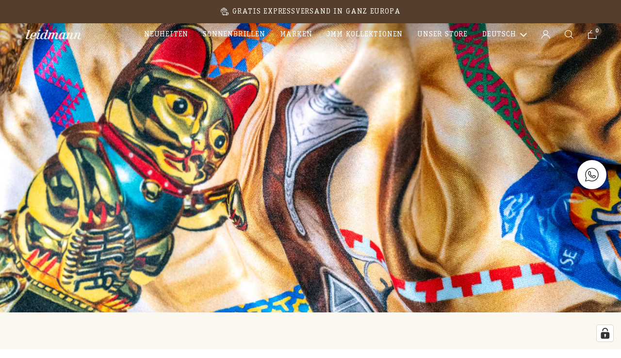

--- FILE ---
content_type: text/html; charset=utf-8
request_url: https://www.leidmann.com/collections/accessories
body_size: 99709
content:
<!doctype html>




<html class="no-js" lang="de" ><head>
    <!-- Google Tag Manager -->
  <script>(function(w,d,s,l,i){w[l]=w[l]||[];w[l].push({'gtm.start':
    new Date().getTime(),event:'gtm.js'});var f=d.getElementsByTagName(s)[0],
    j=d.createElement(s),dl=l!='dataLayer'?'&l='+l:'';j.async=true;j.src=
    'https://www.googletagmanager.com/gtm.js?id='+i+dl;f.parentNode.insertBefore(j,f);
  })(window,document,'script','dataLayer','GTM-593ZBCX');</script>
  <!-- End Google Tag Manager -->
  
  <meta charset="utf-8">
  <meta http-equiv="X-UA-Compatible" content="IE=edge,chrome=1">
  <meta name="viewport" content="width=device-width,initial-scale=1,viewport-fit=cover">
  <meta name="theme-color" content="#543f2e"><link rel="canonical" href="https://www.leidmann.com/collections/accessories"><!-- ======================= Pipeline Theme V7.4.1 ========================= -->

  <!-- Preloading ================================================================== -->

  <link rel="preconnect" href="https://fonts.shopify.com" crossorigin>
  <link rel="preload" href="//www.leidmann.com/cdn/fonts/fira_sans/firasans_n4.2bbe25c7eff81f2190328b1f4c09fff694a30391.woff2" as="font" type="font/woff2" crossorigin>
  <link rel="preload" href="//www.leidmann.com/cdn/fonts/roboto_slab/robotoslab_n4.d3a9266696fe77645ad2b6579a2b30c11742dc68.woff2" as="font" type="font/woff2" crossorigin>
  <link rel="preload" href="//www.leidmann.com/cdn/fonts/roboto_slab/robotoslab_n4.d3a9266696fe77645ad2b6579a2b30c11742dc68.woff2" as="font" type="font/woff2" crossorigin>

  <!-- Title and description ================================================ --><link rel="shortcut icon" href="//www.leidmann.com/cdn/shop/files/leidmann_favicon_32x32.png?v=1672651999" type="image/png">
  <title>
    

    Accessoires | Premium Eyewear-Zubehör &amp; Pflege bei Leidmann

  </title><meta name="description" content="Exklusive Accessoires für deine Brillen: Etuis, Reinigung, Pflege &amp; mehr – hochwertig, stilvoll und perfekt abgestimmt auf deine Luxusfassungen bei Leidmann.">
  <!-- /snippets/social-meta-tags.liquid --><meta property="og:site_name" content="Leidmann">
<meta property="og:url" content="https://www.leidmann.com/collections/accessories">
<meta property="og:title" content="Accessoires | Premium Eyewear-Zubehör &amp; Pflege bei Leidmann">
<meta property="og:type" content="website">
<meta property="og:description" content="Exklusive Accessoires für deine Brillen: Etuis, Reinigung, Pflege &amp; mehr – hochwertig, stilvoll und perfekt abgestimmt auf deine Luxusfassungen bei Leidmann."><meta property="og:image" content="http://www.leidmann.com/cdn/shop/collections/leidmann-jacques-marie-mage-accessoires.jpg?v=1745504322">
    <meta property="og:image:secure_url" content="https://www.leidmann.com/cdn/shop/collections/leidmann-jacques-marie-mage-accessoires.jpg?v=1745504322">
    <meta property="og:image:width" content="1440">
    <meta property="og:image:height" content="670">


<meta name="twitter:site" content="@">
<meta name="twitter:card" content="summary_large_image">
<meta name="twitter:title" content="Accessoires | Premium Eyewear-Zubehör &amp; Pflege bei Leidmann">
<meta name="twitter:description" content="Exklusive Accessoires für deine Brillen: Etuis, Reinigung, Pflege &amp; mehr – hochwertig, stilvoll und perfekt abgestimmt auf deine Luxusfassungen bei Leidmann."><!-- CSS ================================================================== -->

  <link href="//www.leidmann.com/cdn/shop/t/65/assets/font-settings.css?v=83221838813280902221766143746" rel="stylesheet" type="text/css" media="all" />

  <!-- /snippets/css-variables.liquid -->


<style data-shopify>

:root {
/* ================ Layout Variables ================ */






--LAYOUT-WIDTH: 1450px;
--LAYOUT-GUTTER: 24px;
--LAYOUT-GUTTER-OFFSET: -24px;
--NAV-GUTTER: 15px;
--LAYOUT-OUTER: 50px;

/* ================ Product video ================ */

--COLOR-VIDEO-BG: #f3efde;


/* ================ Color Variables ================ */

/* === Backgrounds ===*/
--COLOR-BG: #faf8f1;
--COLOR-BG-ACCENT: #f7f5f4;

/* === Text colors ===*/
--COLOR-TEXT-DARK: #251a10;
--COLOR-TEXT: #543f2e;
--COLOR-TEXT-LIGHT: #867769;

/* === Bright color ===*/
--COLOR-PRIMARY: #543f2e;
--COLOR-PRIMARY-HOVER: #271a0f;
--COLOR-PRIMARY-FADE: rgba(84, 63, 46, 0.05);
--COLOR-PRIMARY-FADE-HOVER: rgba(84, 63, 46, 0.1);--COLOR-PRIMARY-OPPOSITE: #ffffff;

/* === Secondary/link Color ===*/
--COLOR-SECONDARY: #543f2e;
--COLOR-SECONDARY-HOVER: #271a0f;
--COLOR-SECONDARY-FADE: rgba(84, 63, 46, 0.05);
--COLOR-SECONDARY-FADE-HOVER: rgba(84, 63, 46, 0.1);--COLOR-SECONDARY-OPPOSITE: #ffffff;

/* === Shades of grey ===*/
--COLOR-A5:  rgba(84, 63, 46, 0.05);
--COLOR-A10: rgba(84, 63, 46, 0.1);
--COLOR-A20: rgba(84, 63, 46, 0.2);
--COLOR-A35: rgba(84, 63, 46, 0.35);
--COLOR-A50: rgba(84, 63, 46, 0.5);
--COLOR-A80: rgba(84, 63, 46, 0.8);
--COLOR-A90: rgba(84, 63, 46, 0.9);
--COLOR-A95: rgba(84, 63, 46, 0.95);


/* ================ Inverted Color Variables ================ */

--INVERSE-BG: #543f2e;
--INVERSE-BG-ACCENT: #543f2e;

/* === Text colors ===*/
--INVERSE-TEXT-DARK: #ffffff;
--INVERSE-TEXT: #ffffff;
--INVERSE-TEXT-LIGHT: #ccc5c0;

/* === Bright color ===*/
--INVERSE-PRIMARY: #543f2e;
--INVERSE-PRIMARY-HOVER: #271a0f;
--INVERSE-PRIMARY-FADE: rgba(84, 63, 46, 0.05);
--INVERSE-PRIMARY-FADE-HOVER: rgba(84, 63, 46, 0.1);--INVERSE-PRIMARY-OPPOSITE: #ffffff;


/* === Second Color ===*/
--INVERSE-SECONDARY: #ff7c00;
--INVERSE-SECONDARY-HOVER: #b35700;
--INVERSE-SECONDARY-FADE: rgba(255, 124, 0, 0.05);
--INVERSE-SECONDARY-FADE-HOVER: rgba(255, 124, 0, 0.1);--INVERSE-SECONDARY-OPPOSITE: #000000;


/* === Shades of grey ===*/
--INVERSE-A5:  rgba(255, 255, 255, 0.05);
--INVERSE-A10: rgba(255, 255, 255, 0.1);
--INVERSE-A20: rgba(255, 255, 255, 0.2);
--INVERSE-A35: rgba(255, 255, 255, 0.3);
--INVERSE-A80: rgba(255, 255, 255, 0.8);
--INVERSE-A90: rgba(255, 255, 255, 0.9);
--INVERSE-A95: rgba(255, 255, 255, 0.95);


/* ================ Bright Color Variables ================ */

--BRIGHT-BG: #543f2e;
--BRIGHT-BG-ACCENT: #543f2e;

/* === Text colors ===*/
--BRIGHT-TEXT-DARK: #ffffff;
--BRIGHT-TEXT: #ffffff;
--BRIGHT-TEXT-LIGHT: #ccc5c0;

/* === Bright color ===*/
--BRIGHT-PRIMARY: #543f2e;
--BRIGHT-PRIMARY-HOVER: #271a0f;
--BRIGHT-PRIMARY-FADE: rgba(84, 63, 46, 0.05);
--BRIGHT-PRIMARY-FADE-HOVER: rgba(84, 63, 46, 0.1);--BRIGHT-PRIMARY-OPPOSITE: #ffffff;


/* === Second Color ===*/
--BRIGHT-SECONDARY: #ff7c00;
--BRIGHT-SECONDARY-HOVER: #b35700;
--BRIGHT-SECONDARY-FADE: rgba(255, 124, 0, 0.05);
--BRIGHT-SECONDARY-FADE-HOVER: rgba(255, 124, 0, 0.1);--BRIGHT-SECONDARY-OPPOSITE: #000000;


/* === Shades of grey ===*/
--BRIGHT-A5:  rgba(255, 255, 255, 0.05);
--BRIGHT-A10: rgba(255, 255, 255, 0.1);
--BRIGHT-A20: rgba(255, 255, 255, 0.2);
--BRIGHT-A35: rgba(255, 255, 255, 0.3);
--BRIGHT-A80: rgba(255, 255, 255, 0.8);
--BRIGHT-A90: rgba(255, 255, 255, 0.9);
--BRIGHT-A95: rgba(255, 255, 255, 0.95);


/* === Account Bar ===*/
--COLOR-ANNOUNCEMENT-BG: #543f2e;
--COLOR-ANNOUNCEMENT-TEXT: #faf8f1;

/* === Nav and dropdown link background ===*/
--COLOR-NAV: #faf8f1;
--COLOR-NAV-TEXT: #543f2e;
--COLOR-NAV-TEXT-DARK: #251a10;
--COLOR-NAV-TEXT-LIGHT: #867769;
--COLOR-NAV-BORDER: #f7f5f4;
--COLOR-NAV-A10: rgba(84, 63, 46, 0.1);
--COLOR-NAV-A50: rgba(84, 63, 46, 0.5);
--COLOR-HIGHLIGHT-LINK: #d2815f;

/* === Site Footer ===*/
--COLOR-FOOTER-BG: #faf8f1;
--COLOR-FOOTER-TEXT: #543f2e;
--COLOR-FOOTER-A5: rgba(84, 63, 46, 0.05);
--COLOR-FOOTER-A15: rgba(84, 63, 46, 0.15);
--COLOR-FOOTER-A90: rgba(84, 63, 46, 0.9);

/* === Sub-Footer ===*/
--COLOR-SUB-FOOTER-BG: #faf8f1;
--COLOR-SUB-FOOTER-TEXT: #543f2e;
--COLOR-SUB-FOOTER-A5: rgba(84, 63, 46, 0.05);
--COLOR-SUB-FOOTER-A15: rgba(84, 63, 46, 0.15);
--COLOR-SUB-FOOTER-A90: rgba(84, 63, 46, 0.9);

/* === Products ===*/
--PRODUCT-GRID-ASPECT-RATIO: 200%;

/* === Product badges ===*/
--COLOR-BADGE: #faf8f1;
--COLOR-BADGE-TEXT: #424242;
--COLOR-BADGE-TEXT-DARK: #1f1919;
--COLOR-BADGE-TEXT-HOVER: #686868;
--COLOR-BADGE-HAIRLINE: #f1efe8;

/* === Product item slider ===*/--COLOR-PRODUCT-SLIDER: #faf8f1;--COLOR-PRODUCT-SLIDER-OPPOSITE: rgba(5, 4, 2, 0.06);/* === disabled form colors ===*/
--COLOR-DISABLED-BG: #e9e6de;
--COLOR-DISABLED-TEXT: #c0b7ad;

--INVERSE-DISABLED-BG: #655243;
--INVERSE-DISABLED-TEXT: #908277;


/* === Tailwind RGBA Palette ===*/
--RGB-CANVAS: 250 248 241;
--RGB-CONTENT: 84 63 46;
--RGB-PRIMARY: 84 63 46;
--RGB-SECONDARY: 84 63 46;

--RGB-DARK-CANVAS: 84 63 46;
--RGB-DARK-CONTENT: 255 255 255;
--RGB-DARK-PRIMARY: 84 63 46;
--RGB-DARK-SECONDARY: 255 124 0;

--RGB-BRIGHT-CANVAS: 84 63 46;
--RGB-BRIGHT-CONTENT: 255 255 255;
--RGB-BRIGHT-PRIMARY: 84 63 46;
--RGB-BRIGHT-SECONDARY: 255 124 0;

--RGB-PRIMARY-CONTRAST: 255 255 255;
--RGB-SECONDARY-CONTRAST: 255 255 255;

--RGB-DARK-PRIMARY-CONTRAST: 255 255 255;
--RGB-DARK-SECONDARY-CONTRAST: 0 0 0;

--RGB-BRIGHT-PRIMARY-CONTRAST: 255 255 255;
--RGB-BRIGHT-SECONDARY-CONTRAST: 0 0 0;


/* === Button Radius === */
--BUTTON-RADIUS: 0px;


/* === Icon Stroke Width === */
--ICON-STROKE-WIDTH: 2px;


/* ================ Typography ================ */

/* --FONT-STACK-BODY: "Fira Sans", sans-serif; */
--FONT-STACK-BODY: "OfficinaSansITCStd-Book", sans-serif;
--FONT-STYLE-BODY: normal;
--FONT-WEIGHT-BODY: 400;
--FONT-WEIGHT-BODY-BOLD: 500;
--FONT-ADJUST-BODY: 1.0;

  --FONT-BODY-TRANSFORM: none;
  --FONT-BODY-LETTER-SPACING: normal;


/* --FONT-STACK-HEADING: "Roboto Slab", serif; */
--FONT-STACK-HEADING: "OfficinaSerifITCHel-Bk", serif;
--FONT-STYLE-HEADING: normal;
--FONT-WEIGHT-HEADING: 400;
--FONT-WEIGHT-HEADING-BOLD: 500;
--FONT-ADJUST-HEADING: 1.0;

  --FONT-HEADING-TRANSFORM: uppercase;
  --FONT-HEADING-LETTER-SPACING: 0.05em;

/* --FONT-STACK-ACCENT: "Roboto Slab", serif; */
--FONT-STACK-ACCENT: "OfficinaSerifITCHel-Bk", serif;
--FONT-STYLE-ACCENT: normal;
--FONT-WEIGHT-ACCENT: 400;
--FONT-WEIGHT-ACCENT-BOLD: 500;
--FONT-ADJUST-ACCENT: 1.0;

  --FONT-ACCENT-TRANSFORM: uppercase;
  --FONT-ACCENT-LETTER-SPACING: 0.05em;

/* --TYPE-STACK-NAV: "Roboto Slab", serif; */
--TYPE-STACK-NAV: "OfficinaSerifITCHel-Bk", serif;
--TYPE-STYLE-NAV: normal;
--TYPE-ADJUST-NAV: 1.0;
--TYPE-WEIGHT-NAV: 400;

  --FONT-NAV-TRANSFORM: uppercase;
  --FONT-NAV-LETTER-SPACING: 0.05em;

/* --TYPE-STACK-BUTTON: "Roboto Slab", serif; */
--TYPE-STACK-BUTTON: "OfficinaSerifITCHel-Bk", serif;
--TYPE-STYLE-BUTTON: normal;
--TYPE-ADJUST-BUTTON: 1.0;
--TYPE-WEIGHT-BUTTON: 500;

  --FONT-BUTTON-TRANSFORM: uppercase;
  --FONT-BUTTON-LETTER-SPACING: 0.05em;

/* --TYPE-STACK-KICKER: "Roboto Slab", serif; */
--TYPE-STACK-KICKER: "OfficinaSerifITCHel-Bk", serif;
--TYPE-STYLE-KICKER: normal;
--TYPE-ADJUST-KICKER: 1.0;
--TYPE-WEIGHT-KICKER: 400;

  --FONT-KICKER-TRANSFORM: uppercase;
  --FONT-KICKER-LETTER-SPACING: 0.05em;


--ICO-SELECT: url('//www.leidmann.com/cdn/shop/t/65/assets/ico-select.svg?v=43710992361152856561744709823');

/* ================ Photo correction ================ */
--PHOTO-CORRECTION: 100%;



}


/* ================ Typography ================ */
/* ================ type-scale.com ============ */

/* 1.16 base 13 */
:root {
 --font-1: 10px;
 --font-2: 11.3px;
 --font-3: 12px;
 --font-4: 13px;
 --font-5: 15.5px;
 --font-6: 17px;
 --font-7: 20px;
 --font-8: 23.5px;
 --font-9: 27px;
 --font-10:32px;
 --font-11:37px;
 --font-12:43px;
 --font-13:49px;
 --font-14:57px;
 --font-15:67px;
}

/* 1.175 base 13.5 */
@media only screen and (min-width: 480px) and (max-width: 1099px) {
  :root {
    --font-1: 10px;
    --font-2: 11.5px;
    --font-3: 12.5px;
    --font-4: 16px;
    --font-5: 16px;
    --font-6: 18px;
    --font-7: 21px;
    --font-8: 25px;
    --font-9: 29px;
    --font-10:34px;
    --font-11:40px;
    --font-12:47px;
    --font-13:56px;
    --font-14:65px;
   --font-15:77px;
  }
}
/* 1.22 base 14.5 */
@media only screen and (min-width: 1100px) {
  :root {
    --font-1: 10px;
    --font-2: 11.5px;
    --font-3: 13px;
    --font-4: 16px;
    --font-5: 17.5px;
    --font-6: 22px;
    --font-7: 26px;
    --font-8: 32px;
    --font-9: 39px;
    --font-10:48px;
    --font-11:58px;
    --font-12:71px;
    --font-13:87px;
    --font-14:106px;
    --font-15:129px;
 }
}


</style>


  <link href="//www.leidmann.com/cdn/shop/t/65/assets/theme.css?v=144184698618301954331766143744" rel="stylesheet" type="text/css" media="all" />

  <script>
    document.documentElement.className = document.documentElement.className.replace('no-js', 'js');

    let root = '/';
    if (root[root.length - 1] !== '/') {
      root = `${root}/`;
    }
    var theme = {
      routes: {
        root_url: root,
        cart: '/cart',
        cart_add_url: '/cart/add',
        product_recommendations_url: '/recommendations/products',
        account_addresses_url: '/account/addresses',
        predictive_search_url: '/search/suggest'
      },
      state: {
        cartOpen: null,
      },
      sizes: {
        small: 480,
        medium: 768,
        large: 1100,
        widescreen: 1400
      },
      assets: {
        photoswipe: '//www.leidmann.com/cdn/shop/t/65/assets/photoswipe.js?v=169308975333299535361744709769',
        smoothscroll: '//www.leidmann.com/cdn/shop/t/65/assets/smoothscroll.js?v=37906625415260927261744709770',
        swatches: '//www.leidmann.com/cdn/shop/t/65/assets/swatches.json?v=154940297821828866241744709772',
        noImage: '//www.leidmann.com/cdn/shopifycloud/storefront/assets/no-image-2048-a2addb12.gif',
        base: '//www.leidmann.com/cdn/shop/t/65/assets/'
      },
      strings: {
        swatchesKey: "Farbe",
        addToCart: "In den Warenkorb legen",
        estimateShipping: "Versandkosten",
        noShippingAvailable: "Wir versenden nicht zu diesem Ziel.",
        free: "Kostenlos",
        from: "Ab",
        preOrder: "Vorbestellen",
        soldOut: "Ausverkauft",
        sale: "Angebot",
        subscription: "Abonnement",
        unavailable: "Nicht verfügbar",
        unitPrice: "Stückpreis",
        unitPriceSeparator: "pro",
        stockout: "Alle beschikbare voorraad is in de winkelwagen",
        products: "Produkte",
        pages: "Seiten",
        collections: "Sammlungen",
        resultsFor: "Ergebnisse für",
        noResultsFor: "Keine ergebnisse für",
        articles: "Artikel",
        successMessage: "Link in die Zwischenablage kopiert",
      },
      settings: {
        badge_sale_type: "dollar",
        animate_hover: true,
        animate_scroll: false,
        show_locale_desktop: null,
        show_locale_mobile: null,
        show_currency_desktop: null,
        show_currency_mobile: null,
        currency_select_type: "country",
        currency_code_enable: false,
        cycle_images_hover_delay: 1.5
      },
      info: {
        name: 'pipeline'
      },
      version: '7.4.1',
      moneyFormat: "€ {{ amount_no_decimals_with_comma_separator }}",
      shopCurrency: "EUR",
      currencyCode: "EUR"
    }
    let windowInnerHeight = window.innerHeight;
    document.documentElement.style.setProperty('--full-screen', `${windowInnerHeight}px`);
    document.documentElement.style.setProperty('--three-quarters', `${windowInnerHeight * 0.75}px`);
    document.documentElement.style.setProperty('--two-thirds', `${windowInnerHeight * 0.66}px`);
    document.documentElement.style.setProperty('--one-half', `${windowInnerHeight * 0.5}px`);
    document.documentElement.style.setProperty('--one-third', `${windowInnerHeight * 0.33}px`);
    document.documentElement.style.setProperty('--one-fifth', `${windowInnerHeight * 0.2}px`);

    window.isRTL = document.documentElement.getAttribute('dir') === 'rtl';
  </script><!-- Theme Javascript ============================================================== -->
  <script src="//www.leidmann.com/cdn/shop/t/65/assets/vendor.js?v=69555399850987115801744709777" defer="defer"></script>
  <script src="//www.leidmann.com/cdn/shop/t/65/assets/theme.js?v=154200952935599164851758175419" defer="defer"></script>
  <script src="//www.leidmann.com/cdn/shop/t/65/assets/sibling-items.js?v=122786543125578014991758175691" defer="defer"></script>

  <script>
    (function () {
      function onPageShowEvents() {
        if ('requestIdleCallback' in window) {
          requestIdleCallback(initCartEvent, { timeout: 500 })
        } else {
          initCartEvent()
        }
        function initCartEvent(){
          window.fetch(window.theme.routes.cart + '.js')
          .then((response) => {
            if(!response.ok){
              throw {status: response.statusText};
            }
            return response.json();
          })
          .then((response) => {
            document.dispatchEvent(new CustomEvent('theme:cart:change', {
              detail: {
                cart: response,
              },
              bubbles: true,
            }));
            return response;
          })
          .catch((e) => {
            console.error(e);
          });
        }
      };
      window.onpageshow = onPageShowEvents;
    })();
  </script>

  <script type="text/javascript">
    if (window.MSInputMethodContext && document.documentMode) {
      var scripts = document.getElementsByTagName('script')[0];
      var polyfill = document.createElement("script");
      polyfill.defer = true;
      polyfill.src = "//www.leidmann.com/cdn/shop/t/65/assets/ie11.js?v=144489047535103983231744709764";

      scripts.parentNode.insertBefore(polyfill, scripts);
    }
  </script>

  <!-- Shopify app scripts =========================================================== -->
  <script>window.performance && window.performance.mark && window.performance.mark('shopify.content_for_header.start');</script><meta name="google-site-verification" content="UAH15hnX0f0fag4c4SvqL8TLeACwfzjj9ZZ2pM_OeAQ">
<meta id="shopify-digital-wallet" name="shopify-digital-wallet" content="/36648615995/digital_wallets/dialog">
<meta name="shopify-checkout-api-token" content="02d13379f66731aa80f864a9e62642b2">
<meta id="in-context-paypal-metadata" data-shop-id="36648615995" data-venmo-supported="false" data-environment="production" data-locale="de_DE" data-paypal-v4="true" data-currency="EUR">
<link rel="alternate" type="application/atom+xml" title="Feed" href="/collections/accessories.atom" />
<link rel="alternate" hreflang="x-default" href="https://www.leidmann.com/collections/accessories">
<link rel="alternate" hreflang="de" href="https://www.leidmann.com/collections/accessories">
<link rel="alternate" hreflang="en" href="https://www.leidmann.com/en/collections/accessories">
<link rel="alternate" type="application/json+oembed" href="https://www.leidmann.com/collections/accessories.oembed">
<script async="async" src="/checkouts/internal/preloads.js?locale=de-DE"></script>
<link rel="preconnect" href="https://shop.app" crossorigin="anonymous">
<script async="async" src="https://shop.app/checkouts/internal/preloads.js?locale=de-DE&shop_id=36648615995" crossorigin="anonymous"></script>
<script id="apple-pay-shop-capabilities" type="application/json">{"shopId":36648615995,"countryCode":"DE","currencyCode":"EUR","merchantCapabilities":["supports3DS"],"merchantId":"gid:\/\/shopify\/Shop\/36648615995","merchantName":"Leidmann","requiredBillingContactFields":["postalAddress","email"],"requiredShippingContactFields":["postalAddress","email"],"shippingType":"shipping","supportedNetworks":["visa","maestro","masterCard","amex"],"total":{"type":"pending","label":"Leidmann","amount":"1.00"},"shopifyPaymentsEnabled":true,"supportsSubscriptions":true}</script>
<script id="shopify-features" type="application/json">{"accessToken":"02d13379f66731aa80f864a9e62642b2","betas":["rich-media-storefront-analytics"],"domain":"www.leidmann.com","predictiveSearch":true,"shopId":36648615995,"locale":"de"}</script>
<script>var Shopify = Shopify || {};
Shopify.shop = "leidmann.myshopify.com";
Shopify.locale = "de";
Shopify.currency = {"active":"EUR","rate":"1.0"};
Shopify.country = "DE";
Shopify.theme = {"name":"Neue Startseite Figma - Leidmann X Helpingbrands","id":173735379212,"schema_name":"Pipeline","schema_version":"7.4.1","theme_store_id":null,"role":"main"};
Shopify.theme.handle = "null";
Shopify.theme.style = {"id":null,"handle":null};
Shopify.cdnHost = "www.leidmann.com/cdn";
Shopify.routes = Shopify.routes || {};
Shopify.routes.root = "/";</script>
<script type="module">!function(o){(o.Shopify=o.Shopify||{}).modules=!0}(window);</script>
<script>!function(o){function n(){var o=[];function n(){o.push(Array.prototype.slice.apply(arguments))}return n.q=o,n}var t=o.Shopify=o.Shopify||{};t.loadFeatures=n(),t.autoloadFeatures=n()}(window);</script>
<script>
  window.ShopifyPay = window.ShopifyPay || {};
  window.ShopifyPay.apiHost = "shop.app\/pay";
  window.ShopifyPay.redirectState = null;
</script>
<script id="shop-js-analytics" type="application/json">{"pageType":"collection"}</script>
<script defer="defer" async type="module" src="//www.leidmann.com/cdn/shopifycloud/shop-js/modules/v2/client.init-shop-cart-sync_e98Ab_XN.de.esm.js"></script>
<script defer="defer" async type="module" src="//www.leidmann.com/cdn/shopifycloud/shop-js/modules/v2/chunk.common_Pcw9EP95.esm.js"></script>
<script defer="defer" async type="module" src="//www.leidmann.com/cdn/shopifycloud/shop-js/modules/v2/chunk.modal_CzmY4ZhL.esm.js"></script>
<script type="module">
  await import("//www.leidmann.com/cdn/shopifycloud/shop-js/modules/v2/client.init-shop-cart-sync_e98Ab_XN.de.esm.js");
await import("//www.leidmann.com/cdn/shopifycloud/shop-js/modules/v2/chunk.common_Pcw9EP95.esm.js");
await import("//www.leidmann.com/cdn/shopifycloud/shop-js/modules/v2/chunk.modal_CzmY4ZhL.esm.js");

  window.Shopify.SignInWithShop?.initShopCartSync?.({"fedCMEnabled":true,"windoidEnabled":true});

</script>
<script>
  window.Shopify = window.Shopify || {};
  if (!window.Shopify.featureAssets) window.Shopify.featureAssets = {};
  window.Shopify.featureAssets['shop-js'] = {"shop-cart-sync":["modules/v2/client.shop-cart-sync_DazCVyJ3.de.esm.js","modules/v2/chunk.common_Pcw9EP95.esm.js","modules/v2/chunk.modal_CzmY4ZhL.esm.js"],"init-fed-cm":["modules/v2/client.init-fed-cm_D0AulfmK.de.esm.js","modules/v2/chunk.common_Pcw9EP95.esm.js","modules/v2/chunk.modal_CzmY4ZhL.esm.js"],"shop-cash-offers":["modules/v2/client.shop-cash-offers_BISyWFEA.de.esm.js","modules/v2/chunk.common_Pcw9EP95.esm.js","modules/v2/chunk.modal_CzmY4ZhL.esm.js"],"shop-login-button":["modules/v2/client.shop-login-button_D_c1vx_E.de.esm.js","modules/v2/chunk.common_Pcw9EP95.esm.js","modules/v2/chunk.modal_CzmY4ZhL.esm.js"],"pay-button":["modules/v2/client.pay-button_CHADzJ4g.de.esm.js","modules/v2/chunk.common_Pcw9EP95.esm.js","modules/v2/chunk.modal_CzmY4ZhL.esm.js"],"shop-button":["modules/v2/client.shop-button_CQnD2U3v.de.esm.js","modules/v2/chunk.common_Pcw9EP95.esm.js","modules/v2/chunk.modal_CzmY4ZhL.esm.js"],"avatar":["modules/v2/client.avatar_BTnouDA3.de.esm.js"],"init-windoid":["modules/v2/client.init-windoid_CmA0-hrC.de.esm.js","modules/v2/chunk.common_Pcw9EP95.esm.js","modules/v2/chunk.modal_CzmY4ZhL.esm.js"],"init-shop-for-new-customer-accounts":["modules/v2/client.init-shop-for-new-customer-accounts_BCzC_Mib.de.esm.js","modules/v2/client.shop-login-button_D_c1vx_E.de.esm.js","modules/v2/chunk.common_Pcw9EP95.esm.js","modules/v2/chunk.modal_CzmY4ZhL.esm.js"],"init-shop-email-lookup-coordinator":["modules/v2/client.init-shop-email-lookup-coordinator_DYzOit4u.de.esm.js","modules/v2/chunk.common_Pcw9EP95.esm.js","modules/v2/chunk.modal_CzmY4ZhL.esm.js"],"init-shop-cart-sync":["modules/v2/client.init-shop-cart-sync_e98Ab_XN.de.esm.js","modules/v2/chunk.common_Pcw9EP95.esm.js","modules/v2/chunk.modal_CzmY4ZhL.esm.js"],"shop-toast-manager":["modules/v2/client.shop-toast-manager_Bc-1elH8.de.esm.js","modules/v2/chunk.common_Pcw9EP95.esm.js","modules/v2/chunk.modal_CzmY4ZhL.esm.js"],"init-customer-accounts":["modules/v2/client.init-customer-accounts_CqlRHmZs.de.esm.js","modules/v2/client.shop-login-button_D_c1vx_E.de.esm.js","modules/v2/chunk.common_Pcw9EP95.esm.js","modules/v2/chunk.modal_CzmY4ZhL.esm.js"],"init-customer-accounts-sign-up":["modules/v2/client.init-customer-accounts-sign-up_DZmBw6yB.de.esm.js","modules/v2/client.shop-login-button_D_c1vx_E.de.esm.js","modules/v2/chunk.common_Pcw9EP95.esm.js","modules/v2/chunk.modal_CzmY4ZhL.esm.js"],"shop-follow-button":["modules/v2/client.shop-follow-button_Cx-w7rSq.de.esm.js","modules/v2/chunk.common_Pcw9EP95.esm.js","modules/v2/chunk.modal_CzmY4ZhL.esm.js"],"checkout-modal":["modules/v2/client.checkout-modal_Djjmh8qM.de.esm.js","modules/v2/chunk.common_Pcw9EP95.esm.js","modules/v2/chunk.modal_CzmY4ZhL.esm.js"],"shop-login":["modules/v2/client.shop-login_DMZMgoZf.de.esm.js","modules/v2/chunk.common_Pcw9EP95.esm.js","modules/v2/chunk.modal_CzmY4ZhL.esm.js"],"lead-capture":["modules/v2/client.lead-capture_SqejaEd8.de.esm.js","modules/v2/chunk.common_Pcw9EP95.esm.js","modules/v2/chunk.modal_CzmY4ZhL.esm.js"],"payment-terms":["modules/v2/client.payment-terms_DUeEqFTJ.de.esm.js","modules/v2/chunk.common_Pcw9EP95.esm.js","modules/v2/chunk.modal_CzmY4ZhL.esm.js"]};
</script>
<script id="__st">var __st={"a":36648615995,"offset":3600,"reqid":"eae68c24-abef-4dba-9a1a-f38aef1e63f9-1769150121","pageurl":"www.leidmann.com\/collections\/accessories","u":"38226d7eaaf1","p":"collection","rtyp":"collection","rid":272809296027};</script>
<script>window.ShopifyPaypalV4VisibilityTracking = true;</script>
<script id="captcha-bootstrap">!function(){'use strict';const t='contact',e='account',n='new_comment',o=[[t,t],['blogs',n],['comments',n],[t,'customer']],c=[[e,'customer_login'],[e,'guest_login'],[e,'recover_customer_password'],[e,'create_customer']],r=t=>t.map((([t,e])=>`form[action*='/${t}']:not([data-nocaptcha='true']) input[name='form_type'][value='${e}']`)).join(','),a=t=>()=>t?[...document.querySelectorAll(t)].map((t=>t.form)):[];function s(){const t=[...o],e=r(t);return a(e)}const i='password',u='form_key',d=['recaptcha-v3-token','g-recaptcha-response','h-captcha-response',i],f=()=>{try{return window.sessionStorage}catch{return}},m='__shopify_v',_=t=>t.elements[u];function p(t,e,n=!1){try{const o=window.sessionStorage,c=JSON.parse(o.getItem(e)),{data:r}=function(t){const{data:e,action:n}=t;return t[m]||n?{data:e,action:n}:{data:t,action:n}}(c);for(const[e,n]of Object.entries(r))t.elements[e]&&(t.elements[e].value=n);n&&o.removeItem(e)}catch(o){console.error('form repopulation failed',{error:o})}}const l='form_type',E='cptcha';function T(t){t.dataset[E]=!0}const w=window,h=w.document,L='Shopify',v='ce_forms',y='captcha';let A=!1;((t,e)=>{const n=(g='f06e6c50-85a8-45c8-87d0-21a2b65856fe',I='https://cdn.shopify.com/shopifycloud/storefront-forms-hcaptcha/ce_storefront_forms_captcha_hcaptcha.v1.5.2.iife.js',D={infoText:'Durch hCaptcha geschützt',privacyText:'Datenschutz',termsText:'Allgemeine Geschäftsbedingungen'},(t,e,n)=>{const o=w[L][v],c=o.bindForm;if(c)return c(t,g,e,D).then(n);var r;o.q.push([[t,g,e,D],n]),r=I,A||(h.body.append(Object.assign(h.createElement('script'),{id:'captcha-provider',async:!0,src:r})),A=!0)});var g,I,D;w[L]=w[L]||{},w[L][v]=w[L][v]||{},w[L][v].q=[],w[L][y]=w[L][y]||{},w[L][y].protect=function(t,e){n(t,void 0,e),T(t)},Object.freeze(w[L][y]),function(t,e,n,w,h,L){const[v,y,A,g]=function(t,e,n){const i=e?o:[],u=t?c:[],d=[...i,...u],f=r(d),m=r(i),_=r(d.filter((([t,e])=>n.includes(e))));return[a(f),a(m),a(_),s()]}(w,h,L),I=t=>{const e=t.target;return e instanceof HTMLFormElement?e:e&&e.form},D=t=>v().includes(t);t.addEventListener('submit',(t=>{const e=I(t);if(!e)return;const n=D(e)&&!e.dataset.hcaptchaBound&&!e.dataset.recaptchaBound,o=_(e),c=g().includes(e)&&(!o||!o.value);(n||c)&&t.preventDefault(),c&&!n&&(function(t){try{if(!f())return;!function(t){const e=f();if(!e)return;const n=_(t);if(!n)return;const o=n.value;o&&e.removeItem(o)}(t);const e=Array.from(Array(32),(()=>Math.random().toString(36)[2])).join('');!function(t,e){_(t)||t.append(Object.assign(document.createElement('input'),{type:'hidden',name:u})),t.elements[u].value=e}(t,e),function(t,e){const n=f();if(!n)return;const o=[...t.querySelectorAll(`input[type='${i}']`)].map((({name:t})=>t)),c=[...d,...o],r={};for(const[a,s]of new FormData(t).entries())c.includes(a)||(r[a]=s);n.setItem(e,JSON.stringify({[m]:1,action:t.action,data:r}))}(t,e)}catch(e){console.error('failed to persist form',e)}}(e),e.submit())}));const S=(t,e)=>{t&&!t.dataset[E]&&(n(t,e.some((e=>e===t))),T(t))};for(const o of['focusin','change'])t.addEventListener(o,(t=>{const e=I(t);D(e)&&S(e,y())}));const B=e.get('form_key'),M=e.get(l),P=B&&M;t.addEventListener('DOMContentLoaded',(()=>{const t=y();if(P)for(const e of t)e.elements[l].value===M&&p(e,B);[...new Set([...A(),...v().filter((t=>'true'===t.dataset.shopifyCaptcha))])].forEach((e=>S(e,t)))}))}(h,new URLSearchParams(w.location.search),n,t,e,['guest_login'])})(!0,!0)}();</script>
<script integrity="sha256-4kQ18oKyAcykRKYeNunJcIwy7WH5gtpwJnB7kiuLZ1E=" data-source-attribution="shopify.loadfeatures" defer="defer" src="//www.leidmann.com/cdn/shopifycloud/storefront/assets/storefront/load_feature-a0a9edcb.js" crossorigin="anonymous"></script>
<script crossorigin="anonymous" defer="defer" src="//www.leidmann.com/cdn/shopifycloud/storefront/assets/shopify_pay/storefront-65b4c6d7.js?v=20250812"></script>
<script data-source-attribution="shopify.dynamic_checkout.dynamic.init">var Shopify=Shopify||{};Shopify.PaymentButton=Shopify.PaymentButton||{isStorefrontPortableWallets:!0,init:function(){window.Shopify.PaymentButton.init=function(){};var t=document.createElement("script");t.src="https://www.leidmann.com/cdn/shopifycloud/portable-wallets/latest/portable-wallets.de.js",t.type="module",document.head.appendChild(t)}};
</script>
<script data-source-attribution="shopify.dynamic_checkout.buyer_consent">
  function portableWalletsHideBuyerConsent(e){var t=document.getElementById("shopify-buyer-consent"),n=document.getElementById("shopify-subscription-policy-button");t&&n&&(t.classList.add("hidden"),t.setAttribute("aria-hidden","true"),n.removeEventListener("click",e))}function portableWalletsShowBuyerConsent(e){var t=document.getElementById("shopify-buyer-consent"),n=document.getElementById("shopify-subscription-policy-button");t&&n&&(t.classList.remove("hidden"),t.removeAttribute("aria-hidden"),n.addEventListener("click",e))}window.Shopify?.PaymentButton&&(window.Shopify.PaymentButton.hideBuyerConsent=portableWalletsHideBuyerConsent,window.Shopify.PaymentButton.showBuyerConsent=portableWalletsShowBuyerConsent);
</script>
<script data-source-attribution="shopify.dynamic_checkout.cart.bootstrap">document.addEventListener("DOMContentLoaded",(function(){function t(){return document.querySelector("shopify-accelerated-checkout-cart, shopify-accelerated-checkout")}if(t())Shopify.PaymentButton.init();else{new MutationObserver((function(e,n){t()&&(Shopify.PaymentButton.init(),n.disconnect())})).observe(document.body,{childList:!0,subtree:!0})}}));
</script>
<link id="shopify-accelerated-checkout-styles" rel="stylesheet" media="screen" href="https://www.leidmann.com/cdn/shopifycloud/portable-wallets/latest/accelerated-checkout-backwards-compat.css" crossorigin="anonymous">
<style id="shopify-accelerated-checkout-cart">
        #shopify-buyer-consent {
  margin-top: 1em;
  display: inline-block;
  width: 100%;
}

#shopify-buyer-consent.hidden {
  display: none;
}

#shopify-subscription-policy-button {
  background: none;
  border: none;
  padding: 0;
  text-decoration: underline;
  font-size: inherit;
  cursor: pointer;
}

#shopify-subscription-policy-button::before {
  box-shadow: none;
}

      </style>

<script>window.performance && window.performance.mark && window.performance.mark('shopify.content_for_header.end');</script>

  <script type="text/javascript">
    (function(c,l,a,r,i,t,y){
        c[a]=c[a]||function(){(c[a].q=c[a].q||[]).push(arguments)};
        t=l.createElement(r);t.async=1;t.src="https://www.clarity.ms/tag/"+i;
        y=l.getElementsByTagName(r)[0];y.parentNode.insertBefore(t,y);
    })(window, document, "clarity", "script", "rjezmc66jr");
</script>
  
<!-- BEGIN app block: shopify://apps/complianz-gdpr-cookie-consent/blocks/bc-block/e49729f0-d37d-4e24-ac65-e0e2f472ac27 -->

    
    
<link id='complianz-css' rel="stylesheet" href=https://cdn.shopify.com/extensions/019be05e-f673-7a8f-bd4e-ed0da9930f96/gdpr-legal-cookie-75/assets/complainz.css media="print" onload="this.media='all'">
    <style>
        #Compliance-iframe.Compliance-iframe-branded > div.purposes-header,
        #Compliance-iframe.Compliance-iframe-branded > div.cmplc-cmp-header,
        #purposes-container > div.purposes-header,
        #Compliance-cs-banner .Compliance-cs-brand {
            background-color: #ffffff !important;
            color: #000000!important;
        }
        #Compliance-iframe.Compliance-iframe-branded .purposes-header .cmplc-btn-cp ,
        #Compliance-iframe.Compliance-iframe-branded .purposes-header .cmplc-btn-cp:hover,
        #Compliance-iframe.Compliance-iframe-branded .purposes-header .cmplc-btn-back:hover  {
            background-color: #ffffff !important;
            opacity: 1 !important;
        }
        #Compliance-cs-banner .cmplc-toggle .cmplc-toggle-label {
            color: #ffffff!important;
        }
        #Compliance-iframe.Compliance-iframe-branded .purposes-header .cmplc-btn-cp:hover,
        #Compliance-iframe.Compliance-iframe-branded .purposes-header .cmplc-btn-back:hover {
            background-color: #000000!important;
            color: #ffffff!important;
        }
        #Compliance-cs-banner #Compliance-cs-title {
            font-size: 14px !important;
        }
        #Compliance-cs-banner .Compliance-cs-content,
        #Compliance-cs-title,
        .cmplc-toggle-checkbox.granular-control-checkbox span {
            background-color: #faf8f1 !important;
            color: #543f2d !important;
            font-size: 14px !important;
        }
        #Compliance-cs-banner .Compliance-cs-close-btn {
            font-size: 14px !important;
            background-color: #faf8f1 !important;
        }
        #Compliance-cs-banner .Compliance-cs-opt-group {
            color: #faf8f1 !important;
        }
        #Compliance-cs-banner .Compliance-cs-opt-group button,
        .Compliance-alert button.Compliance-button-cancel {
            background-color: #543f2d!important;
            color: #ffffff!important;
        }
        #Compliance-cs-banner .Compliance-cs-opt-group button.Compliance-cs-accept-btn,
        #Compliance-cs-banner .Compliance-cs-opt-group button.Compliance-cs-btn-primary,
        .Compliance-alert button.Compliance-button-confirm {
            background-color: #0a8904 !important;
            color: #ffffff !important;
        }
        #Compliance-cs-banner .Compliance-cs-opt-group button.Compliance-cs-reject-btn {
            background-color: #543f2d!important;
            color: #ffffff!important;
        }

        #Compliance-cs-banner .Compliance-banner-content button {
            cursor: pointer !important;
            color: currentColor !important;
            text-decoration: underline !important;
            border: none !important;
            background-color: transparent !important;
            font-size: 100% !important;
            padding: 0 !important;
        }

        #Compliance-cs-banner .Compliance-cs-opt-group button {
            border-radius: 4px !important;
            padding-block: 10px !important;
        }
        @media (min-width: 640px) {
            #Compliance-cs-banner.Compliance-cs-default-floating:not(.Compliance-cs-top):not(.Compliance-cs-center) .Compliance-cs-container, #Compliance-cs-banner.Compliance-cs-default-floating:not(.Compliance-cs-bottom):not(.Compliance-cs-center) .Compliance-cs-container, #Compliance-cs-banner.Compliance-cs-default-floating.Compliance-cs-center:not(.Compliance-cs-top):not(.Compliance-cs-bottom) .Compliance-cs-container {
                width: 560px !important;
            }
            #Compliance-cs-banner.Compliance-cs-default-floating:not(.Compliance-cs-top):not(.Compliance-cs-center) .Compliance-cs-opt-group, #Compliance-cs-banner.Compliance-cs-default-floating:not(.Compliance-cs-bottom):not(.Compliance-cs-center) .Compliance-cs-opt-group, #Compliance-cs-banner.Compliance-cs-default-floating.Compliance-cs-center:not(.Compliance-cs-top):not(.Compliance-cs-bottom) .Compliance-cs-opt-group {
                flex-direction: row !important;
            }
            #Compliance-cs-banner .Compliance-cs-opt-group button:not(:last-of-type),
            #Compliance-cs-banner .Compliance-cs-opt-group button {
                margin-right: 4px !important;
            }
            #Compliance-cs-banner .Compliance-cs-container .Compliance-cs-brand {
                position: absolute !important;
                inset-block-start: 6px;
            }
        }
        #Compliance-cs-banner.Compliance-cs-default-floating:not(.Compliance-cs-top):not(.Compliance-cs-center) .Compliance-cs-opt-group > div, #Compliance-cs-banner.Compliance-cs-default-floating:not(.Compliance-cs-bottom):not(.Compliance-cs-center) .Compliance-cs-opt-group > div, #Compliance-cs-banner.Compliance-cs-default-floating.Compliance-cs-center:not(.Compliance-cs-top):not(.Compliance-cs-bottom) .Compliance-cs-opt-group > div {
            flex-direction: row-reverse;
            width: 100% !important;
        }

        .Compliance-cs-brand-badge-outer, .Compliance-cs-brand-badge, #Compliance-cs-banner.Compliance-cs-default-floating.Compliance-cs-bottom .Compliance-cs-brand-badge-outer,
        #Compliance-cs-banner.Compliance-cs-default.Compliance-cs-bottom .Compliance-cs-brand-badge-outer,
        #Compliance-cs-banner.Compliance-cs-default:not(.Compliance-cs-left) .Compliance-cs-brand-badge-outer,
        #Compliance-cs-banner.Compliance-cs-default-floating:not(.Compliance-cs-left) .Compliance-cs-brand-badge-outer {
            display: none !important
        }

        #Compliance-cs-banner:not(.Compliance-cs-top):not(.Compliance-cs-bottom) .Compliance-cs-container.Compliance-cs-themed {
            flex-direction: row !important;
        }

        #Compliance-cs-banner #Compliance-cs-title,
        #Compliance-cs-banner #Compliance-cs-custom-title {
            justify-self: center !important;
            font-size: 14px !important;
            font-family: -apple-system,sans-serif !important;
            margin-inline: auto !important;
            width: 55% !important;
            text-align: center;
            font-weight: 600;
            visibility: hidden;
        }

        @media (max-width: 640px) {
            #Compliance-cs-banner #Compliance-cs-title,
            #Compliance-cs-banner #Compliance-cs-custom-title {
                display: none;
            }
        }

        #Compliance-cs-banner .Compliance-cs-brand img {
            max-width: 110px !important;
            min-height: 32px !important;
        }
        #Compliance-cs-banner .Compliance-cs-container .Compliance-cs-brand {
            background: none !important;
            padding: 0px !important;
            margin-block-start:10px !important;
            margin-inline-start:16px !important;
        }

        #Compliance-cs-banner .Compliance-cs-opt-group button {
            padding-inline: 4px !important;
        }

    </style>
    
    
    
    

    <script type="text/javascript">
        function loadScript(src) {
            return new Promise((resolve, reject) => {
                const s = document.createElement("script");
                s.src = src;
                s.charset = "UTF-8";
                s.onload = resolve;
                s.onerror = reject;
                document.head.appendChild(s);
            });
        }

        function filterGoogleConsentModeURLs(domainsArray) {
            const googleConsentModeComplianzURls = [
                // 197, # Google Tag Manager:
                {"domain":"s.www.googletagmanager.com", "path":""},
                {"domain":"www.tagmanager.google.com", "path":""},
                {"domain":"www.googletagmanager.com", "path":""},
                {"domain":"googletagmanager.com", "path":""},
                {"domain":"tagassistant.google.com", "path":""},
                {"domain":"tagmanager.google.com", "path":""},

                // 2110, # Google Analytics 4:
                {"domain":"www.analytics.google.com", "path":""},
                {"domain":"www.google-analytics.com", "path":""},
                {"domain":"ssl.google-analytics.com", "path":""},
                {"domain":"google-analytics.com", "path":""},
                {"domain":"analytics.google.com", "path":""},
                {"domain":"region1.google-analytics.com", "path":""},
                {"domain":"region1.analytics.google.com", "path":""},
                {"domain":"*.google-analytics.com", "path":""},
                {"domain":"www.googletagmanager.com", "path":"/gtag/js?id=G"},
                {"domain":"googletagmanager.com", "path":"/gtag/js?id=UA"},
                {"domain":"www.googletagmanager.com", "path":"/gtag/js?id=UA"},
                {"domain":"googletagmanager.com", "path":"/gtag/js?id=G"},

                // 177, # Google Ads conversion tracking:
                {"domain":"googlesyndication.com", "path":""},
                {"domain":"media.admob.com", "path":""},
                {"domain":"gmodules.com", "path":""},
                {"domain":"ad.ytsa.net", "path":""},
                {"domain":"dartmotif.net", "path":""},
                {"domain":"dmtry.com", "path":""},
                {"domain":"go.channelintelligence.com", "path":""},
                {"domain":"googleusercontent.com", "path":""},
                {"domain":"googlevideo.com", "path":""},
                {"domain":"gvt1.com", "path":""},
                {"domain":"links.channelintelligence.com", "path":""},
                {"domain":"obrasilinteirojoga.com.br", "path":""},
                {"domain":"pcdn.tcgmsrv.net", "path":""},
                {"domain":"rdr.tag.channelintelligence.com", "path":""},
                {"domain":"static.googleadsserving.cn", "path":""},
                {"domain":"studioapi.doubleclick.com", "path":""},
                {"domain":"teracent.net", "path":""},
                {"domain":"ttwbs.channelintelligence.com", "path":""},
                {"domain":"wtb.channelintelligence.com", "path":""},
                {"domain":"youknowbest.com", "path":""},
                {"domain":"doubleclick.net", "path":""},
                {"domain":"redirector.gvt1.com", "path":""},

                //116, # Google Ads Remarketing
                {"domain":"googlesyndication.com", "path":""},
                {"domain":"media.admob.com", "path":""},
                {"domain":"gmodules.com", "path":""},
                {"domain":"ad.ytsa.net", "path":""},
                {"domain":"dartmotif.net", "path":""},
                {"domain":"dmtry.com", "path":""},
                {"domain":"go.channelintelligence.com", "path":""},
                {"domain":"googleusercontent.com", "path":""},
                {"domain":"googlevideo.com", "path":""},
                {"domain":"gvt1.com", "path":""},
                {"domain":"links.channelintelligence.com", "path":""},
                {"domain":"obrasilinteirojoga.com.br", "path":""},
                {"domain":"pcdn.tcgmsrv.net", "path":""},
                {"domain":"rdr.tag.channelintelligence.com", "path":""},
                {"domain":"static.googleadsserving.cn", "path":""},
                {"domain":"studioapi.doubleclick.com", "path":""},
                {"domain":"teracent.net", "path":""},
                {"domain":"ttwbs.channelintelligence.com", "path":""},
                {"domain":"wtb.channelintelligence.com", "path":""},
                {"domain":"youknowbest.com", "path":""},
                {"domain":"doubleclick.net", "path":""},
                {"domain":"redirector.gvt1.com", "path":""}
            ];

            if (!Array.isArray(domainsArray)) { 
                return [];
            }

            const blockedPairs = new Map();
            for (const rule of googleConsentModeComplianzURls) {
                if (!blockedPairs.has(rule.domain)) {
                    blockedPairs.set(rule.domain, new Set());
                }
                blockedPairs.get(rule.domain).add(rule.path);
            }

            return domainsArray.filter(item => {
                const paths = blockedPairs.get(item.d);
                return !(paths && paths.has(item.p));
            });
        }

        function setupAutoblockingByDomain() {
            // autoblocking by domain
            const autoblockByDomainArray = [];
            const prefixID = '10000' // to not get mixed with real metis ids
            let cmpBlockerDomains = []
            let cmpCmplcVendorsPurposes = {}
            let counter = 1
            for (const object of autoblockByDomainArray) {
                cmpBlockerDomains.push({
                    d: object.d,
                    p: object.path,
                    v: prefixID + counter,
                });
                counter++;
            }
            
            counter = 1
            for (const object of autoblockByDomainArray) {
                cmpCmplcVendorsPurposes[prefixID + counter] = object?.p ?? '1';
                counter++;
            }

            Object.defineProperty(window, "cmp_cmplc_vendors_purposes", {
                get() {
                    return cmpCmplcVendorsPurposes;
                },
                set(value) {
                    cmpCmplcVendorsPurposes = { ...cmpCmplcVendorsPurposes, ...value };
                }
            });
            const basicGmc = true;


            Object.defineProperty(window, "cmp_importblockerdomains", {
                get() {
                    if (basicGmc) {
                        return filterGoogleConsentModeURLs(cmpBlockerDomains);
                    }
                    return cmpBlockerDomains;
                },
                set(value) {
                    cmpBlockerDomains = [ ...cmpBlockerDomains, ...value ];
                }
            });
        }

        function enforceRejectionRecovery() {
            const base = (window._cmplc = window._cmplc || {});
            const featuresHolder = {};

            function lockFlagOn(holder) {
                const desc = Object.getOwnPropertyDescriptor(holder, 'rejection_recovery');
                if (!desc) {
                    Object.defineProperty(holder, 'rejection_recovery', {
                        get() { return true; },
                        set(_) { /* ignore */ },
                        enumerable: true,
                        configurable: false
                    });
                }
                return holder;
            }

            Object.defineProperty(base, 'csFeatures', {
                configurable: false,
                enumerable: true,
                get() {
                    return featuresHolder;
                },
                set(obj) {
                    if (obj && typeof obj === 'object') {
                        Object.keys(obj).forEach(k => {
                            if (k !== 'rejection_recovery') {
                                featuresHolder[k] = obj[k];
                            }
                        });
                    }
                    // we lock it, it won't try to redefine
                    lockFlagOn(featuresHolder);
                }
            });

            // Ensure an object is exposed even if read early
            if (!('csFeatures' in base)) {
                base.csFeatures = {};
            } else {
                // If someone already set it synchronously, merge and lock now.
                base.csFeatures = base.csFeatures;
            }
        }

        function splitDomains(joinedString) {
            if (!joinedString) {
                return []; // empty string -> empty array
            }
            return joinedString.split(";");
        }

        function setupWhitelist() {
            // Whitelist by domain:
            const whitelistString = "";
            const whitelist_array = [...splitDomains(whitelistString)];
            if (Array.isArray(window?.cmp_block_ignoredomains)) {
                window.cmp_block_ignoredomains = [...whitelist_array, ...window.cmp_block_ignoredomains];
            }
        }

        async function initCompliance() {
            const currentCsConfiguration = {"siteId":"4299042","cookiePolicyIds":{"de":19491988,"en":86498671},"banner":{"acceptButtonDisplay":true,"rejectButtonDisplay":true,"customizeButtonDisplay":true,"position":"float-center","backgroundOverlay":true,"fontSize":"14px","content":"","title":"","hideTitle":true,"acceptButtonCaption":"","rejectButtonCaption":"","customizeButtonCaption":"","cookiePolicyLinkCaption":"","privacyWidget":true,"privacyWidgetPosition":"bottom-right","logo":"data:image\/svg+xml;base64,[base64]","brandTextColor":"#000000","brandBackgroundColor":"#ffffff","backgroundColor":"#faf8f1","textColor":"#543f2d","acceptButtonColor":"#0a8904","acceptButtonCaptionColor":"#ffffff","rejectButtonColor":"#543f2d","rejectButtonCaptionColor":"#ffffff","customizeButtonColor":"#543f2d","customizeButtonCaptionColor":"#ffffff","applyStyles":"false"},"whitelabel":true,"privacyWidget":true};
            const preview_config = {"format_and_position":{"has_background_overlay":true,"position":"float-center"},"text":{"fontsize":"14px","content":{"main":"","accept":"","reject":"","learnMore":"","title":"","hideTitle":true,"cp_caption":""}},"theme":{"setting_type":2,"standard":{"subtype":"light"},"color":{"selected_color":"Mint","selected_color_style":"neutral"},"custom":{"main":{"background":"#faf8f1","text":"#543f2d"},"acceptButton":{"background":"#0a8904","text":"#ffffff"},"rejectButton":{"background":"#543f2d","text":"#ffffff"},"learnMoreButton":{"background":"#543f2d","text":"#ffffff"}},"logo":{"type":3,"add_from_url":{"url":"https:\/\/cdn.shopify.com\/s\/files\/1\/0366\/4861\/5995\/files\/Leidmann_Logo_Schriftzug_4c_Kopie_e4bac4d6-0beb-46ed-98de-943a08ccefd6.png?v=1631516843","brand_header_color":"#faf8f1","brand_text_color":"#000000"},"upload":{"src":"data:image\/svg+xml;base64,[base64]","brand_header_color":"#ffffff","brand_text_color":"#000000"}}},"whitelabel":true,"privacyWidget":true,"cookiePolicyPageUrl":"\/pages\/cookie-policy","privacyPolicyPageUrl":"\/policies\/privacy-policy","primaryDomain":"https:\/\/www.leidmann.com","privacyWidgetPosition":"bottom-right"};
            const settings = {"businessLocation":"DE","legislations":{"isAutomatic":true,"customLegislations":{"gdprApplies":true,"usprApplies":false,"ccpaApplies":false,"lgpdApplies":false}},"googleConsentMode":true,"microsoftConsentMode":false,"enableTcf":false,"fallbackLanguage":"en","emailNotification":true,"disableAutoBlocking":true,"enableAdvanceGCM":true,"targetLocations":[],"targetRegions":{"EU":true,"US":false,"CA":false,"BR":false},"alreadySubmittedReview":false,"reviewModalDismissed":true,"reviewModalDismissedAt":"2026-01-05T11:29:28.990Z"};

            const supportedLangs = [
            'bg','ca','cs','da','de','el','en','en-GB','es','et',
            'fi','fr','hr','hu','it','lt','lv','nl','no','pl',
            'pt','pt-BR','ro','ru','sk','sl','sv'
            ];

            // Build i18n map; prefer globals (e.g., window.it / window.en) if your locale files define them,
            // otherwise fall back to Liquid-injected JSON (cleaned_*).
            const currentLang = "de";
            const fallbackLang = "en";

            let cmplc_i18n = {};

            // fallback first
            (function attachFallback() {
                // If your external locale file defines a global like "window[<lang>]"
                if (typeof window[fallbackLang] !== "undefined") {
                    cmplc_i18n[fallbackLang] = window[fallbackLang];
                    return;
                }
            })();

            // then current
            (function attachCurrent() {
            if (supportedLangs.includes(currentLang)) {
                if (typeof window[currentLang] !== "undefined") {
                    cmplc_i18n[currentLang] = window[currentLang];
                    return;
                }
            }
            })();

            const localeRootUrl = "/";
            const normalizedLocaleRoot = localeRootUrl.startsWith('/') ? localeRootUrl : `/${localeRootUrl}`;
            const isPrimaryLang = normalizedLocaleRoot === '/';

            const hasCookiePolicyForLocale = Boolean(currentCsConfiguration?.cookiePolicyIds?.[currentLang]);
            const localePath = isPrimaryLang ? '' : (hasCookiePolicyForLocale ? normalizedLocaleRoot : `/${fallbackLang}`);
            const primaryDomain = "https://www.leidmann.com";
            const cookiePolicyPageUrl = "/pages/cookie-policy";
            const privacyPolicyPageUrl = "/policies/privacy-policy";

            const cookiePolicyId =
            currentCsConfiguration?.cookiePolicyIds[currentLang] ??
            currentCsConfiguration?.cookiePolicyIds[fallbackLang];

            // 🔴 IMPORTANT: make _cmplc global
            window._cmplc = window?._cmplc || [];
            const _cmplc = window._cmplc;

            _cmplc.csConfiguration = {
                ..._cmplc.csConfiguration,
                ...currentCsConfiguration,
                cookiePolicyId,
                consentOnContinuedBrowsing:  false,
                perPurposeConsent:           true,
                countryDetection:            true,
                enableGdpr:                  settings?.legislations?.customLegislations?.gdprApplies,
                enableUspr:                  settings?.legislations?.customLegislations?.usprApplies,
                enableCcpa:                  settings?.legislations?.customLegislations?.ccpaApplies,
                enableLgpd:                  settings?.legislations?.customLegislations?.lgpdApplies,
                googleConsentMode:           settings?.googleConsentMode,
                uetConsentMode:              settings?.microsoftConsentMode,
                enableTcf:                   settings?.enableTcf,
                tcfPublisherCC:              settings?.businessLocation,
                lang:                        supportedLangs.includes(currentLang) ? currentLang : fallbackLang,
                i18n:                        cmplc_i18n,
                brand:                       'Complianz',
                cookiePolicyInOtherWindow:   true,
                cookiePolicyUrl:             `${primaryDomain}${localePath}${cookiePolicyPageUrl}`,
                privacyPolicyUrl:            `${primaryDomain}${localePath}${privacyPolicyPageUrl}`,
                floatingPreferencesButtonDisplay: currentCsConfiguration?.privacyWidget ? (currentCsConfiguration?.banner?.privacyWidgetPosition ?? 'bottom-right') : false,
                cmpId:                       { tcf: 332 },
                callback:                    {},
                purposes:                    "1, 2, 3, 4, 5",
                promptToAcceptOnBlockedElements: true,
                googleEnableAdvertiserConsentMode: settings?.googleConsentMode && settings?.enableTcf
            };

            const customeContent = preview_config?.text?.content ?? {};
            const titleContent =
            customeContent?.title?.hasOwnProperty(currentLang) ? customeContent?.title[currentLang] :
            customeContent?.title?.hasOwnProperty(fallbackLang) ? customeContent?.title[fallbackLang] : '';
            let mainContent =
            customeContent?.main?.hasOwnProperty(currentLang) ? customeContent?.main[currentLang] :
            customeContent?.main?.hasOwnProperty(fallbackLang) ? customeContent?.main[fallbackLang] : '';
            if (titleContent !== '') {
            mainContent = mainContent !== '' ? `<h2 id='Compliance-cs-custom-title'>${titleContent}</h2>${mainContent}` : '';
            }

            _cmplc.csConfiguration.banner = {
            ..._cmplc.csConfiguration.banner,
            content: mainContent,
            acceptButtonCaption:
                customeContent?.accept?.hasOwnProperty(currentLang) ? customeContent?.accept[currentLang] :
                customeContent?.accept?.hasOwnProperty(fallbackLang) ? customeContent?.accept[fallbackLang] : '',
            rejectButtonCaption:
                customeContent?.reject?.hasOwnProperty(currentLang) ? customeContent?.reject[currentLang] :
                customeContent?.reject?.hasOwnProperty(fallbackLang) ? customeContent?.reject[fallbackLang] : '',
            customizeButtonCaption:
                customeContent?.learnMore?.hasOwnProperty(currentLang) ? customeContent?.learnMore[currentLang] :
                customeContent?.learnMore?.hasOwnProperty(fallbackLang) ? customeContent?.learnMore[fallbackLang] : '',
            cookiePolicyLinkCaption:
                customeContent?.cp_caption?.hasOwnProperty(currentLang) ? customeContent?.cp_caption[currentLang] :
                customeContent?.cp_caption?.hasOwnProperty(fallbackLang) ? customeContent?.cp_caption[fallbackLang] : '',
            };

            var onPreferenceExpressedOrNotNeededCallback = function(prefs) {
                var isPrefEmpty = !prefs || Object.keys(prefs).length === 0;
                var consent = isPrefEmpty ? _cmplc.cs.api.getPreferences() : prefs;
                var shopifyPurposes = {
                    "analytics": [4, 's'],
                    "marketing": [5, 'adv'],
                    "preferences": [2, 3],
                    "sale_of_data": ['s', 'sh'],
                }
                var expressedConsent = {};
                Object.keys(shopifyPurposes).forEach(function(purposeItem) {
                    var purposeExpressed = null
                    shopifyPurposes[purposeItem].forEach(item => {
                    if (consent.purposes && typeof consent.purposes[item] === 'boolean') {
                        purposeExpressed = consent.purposes[item];
                    }
                    if (consent.uspr && typeof consent.uspr[item] === 'boolean' && purposeExpressed !== false) {
                        purposeExpressed = consent.uspr[item];
                    }
                    })
                    if (typeof purposeExpressed === 'boolean') {
                        expressedConsent[purposeItem] = purposeExpressed;
                    }
                })

                var oldConsentOfCustomer = Shopify.customerPrivacy.currentVisitorConsent();
                if (oldConsentOfCustomer["sale_of_data"] !== 'no') {
                    expressedConsent["sale_of_data"] = true;
                }

                window.Shopify.customerPrivacy.setTrackingConsent(expressedConsent, function() {});
            }

            var onCcpaOptOutCallback = function () {
                window.Shopify.customerPrivacy.setTrackingConsent({ "sale_of_data": false });
            }
        
            var onReady = function () {
                const currentConsent = window.Shopify.customerPrivacy.currentVisitorConsent();
                delete currentConsent['sale_of_data'];
                if (Object.values(currentConsent).some(consent => consent !== '') || !_cmplc.cs.state.needsConsent) {
                    return;
                }
                window._cmplc.cs.api.showBanner();
            }

            _cmplc.csConfiguration.callback.onPreferenceExpressedOrNotNeeded = onPreferenceExpressedOrNotNeededCallback;
            _cmplc.csConfiguration.callback.onCcpaOptOut = onCcpaOptOutCallback;
            _cmplc.csConfiguration.callback.onReady = onReady;

            window.dispatchEvent(new CustomEvent('cmplc::configurationIsSet'));
            window.COMPLIANZ_CONFIGURATION_IS_SET = true;

            if (settings?.disableAutoBlocking === true) {
                await loadScript(`https://cs.complianz.io/sync/${currentCsConfiguration.siteId}.js`)
                return;
            }

            // Load Complianz autoblocking AFTER config is set and global
            await loadScript(`https://cs.complianz.io/autoblocking/${currentCsConfiguration.siteId}.js`)
        }

        Promise.all([
            loadScript("https://cdn.shopify.com/extensions/019be05e-f673-7a8f-bd4e-ed0da9930f96/gdpr-legal-cookie-75/assets/de.js"),
            loadScript("https://cdn.shopify.com/extensions/019be05e-f673-7a8f-bd4e-ed0da9930f96/gdpr-legal-cookie-75/assets/en.js"),
        ]).then(async () => {
            // Autoblocking by domain:
            enforceRejectionRecovery();
            setupAutoblockingByDomain();
            await initCompliance();
            
        }).catch(async (err) => {
            console.error("Failed to load locale scripts:", err);
            // Autoblocking by domain:
            setupAutoblockingByDomain();
            await initCompliance();
        }).finally(() => {
            // Whitelist by domain:
            setupWhitelist();
            loadScript("https://cdn.complianz.io/cs/compliance_cs.js");
            if(false == true) {
                loadScript("https://cdn.complianz.io/cs/tcf/stub-v2.js");
                loadScript("https://cdn.complianz.io/cs/tcf/safe-tcf-v2.js");
            }
            if(false == true) {
                loadScript("//cdn.complianz.io/cs/gpp/stub.js");
            }
        });
    </script>

    <script>
        window.Shopify.loadFeatures(
            [
                {
                name: 'consent-tracking-api',
                version: '0.1',
                },
            ],
            function(error) {
                if (error) {
                throw error;
                }
            }
        );
    </script>


<!-- END app block --><!-- BEGIN app block: shopify://apps/klaviyo-email-marketing-sms/blocks/klaviyo-onsite-embed/2632fe16-c075-4321-a88b-50b567f42507 -->












  <script async src="https://static.klaviyo.com/onsite/js/SFDQmC/klaviyo.js?company_id=SFDQmC"></script>
  <script>!function(){if(!window.klaviyo){window._klOnsite=window._klOnsite||[];try{window.klaviyo=new Proxy({},{get:function(n,i){return"push"===i?function(){var n;(n=window._klOnsite).push.apply(n,arguments)}:function(){for(var n=arguments.length,o=new Array(n),w=0;w<n;w++)o[w]=arguments[w];var t="function"==typeof o[o.length-1]?o.pop():void 0,e=new Promise((function(n){window._klOnsite.push([i].concat(o,[function(i){t&&t(i),n(i)}]))}));return e}}})}catch(n){window.klaviyo=window.klaviyo||[],window.klaviyo.push=function(){var n;(n=window._klOnsite).push.apply(n,arguments)}}}}();</script>

  




  <script>
    window.klaviyoReviewsProductDesignMode = false
  </script>







<!-- END app block --><!-- BEGIN app block: shopify://apps/blockify-fraud-filter/blocks/app_embed/2e3e0ba5-0e70-447a-9ec5-3bf76b5ef12e --> 
 
 
    <script>
        window.blockifyShopIdentifier = "leidmann.myshopify.com";
        window.ipBlockerMetafields = "{\"showOverlayByPass\":false,\"disableSpyExtensions\":false,\"blockUnknownBots\":false,\"activeApp\":true,\"blockByMetafield\":false,\"visitorAnalytic\":true,\"showWatermark\":true}";
        window.blockifyRules = null;
        window.ipblockerBlockTemplate = "{\"customCss\":\"#blockify---container{--bg-blockify: #fff;position:relative}#blockify---container::after{content:'';position:absolute;inset:0;background-repeat:no-repeat !important;background-size:cover !important;background:var(--bg-blockify);z-index:0}#blockify---container #blockify---container__inner{display:flex;flex-direction:column;align-items:center;position:relative;z-index:1}#blockify---container #blockify---container__inner #blockify-block-content{display:flex;flex-direction:column;align-items:center;text-align:center}#blockify---container #blockify---container__inner #blockify-block-content #blockify-block-superTitle{display:none !important}#blockify---container #blockify---container__inner #blockify-block-content #blockify-block-title{font-size:313%;font-weight:bold;margin-top:1em}@media only screen and (min-width: 768px) and (max-width: 1199px){#blockify---container #blockify---container__inner #blockify-block-content #blockify-block-title{font-size:188%}}@media only screen and (max-width: 767px){#blockify---container #blockify---container__inner #blockify-block-content #blockify-block-title{font-size:107%}}#blockify---container #blockify---container__inner #blockify-block-content #blockify-block-description{font-size:125%;margin:1.5em;line-height:1.5}@media only screen and (min-width: 768px) and (max-width: 1199px){#blockify---container #blockify---container__inner #blockify-block-content #blockify-block-description{font-size:88%}}@media only screen and (max-width: 767px){#blockify---container #blockify---container__inner #blockify-block-content #blockify-block-description{font-size:107%}}#blockify---container #blockify---container__inner #blockify-block-content #blockify-block-description #blockify-block-text-blink{display:none !important}#blockify---container #blockify---container__inner #blockify-logo-block-image{position:relative;width:400px;height:auto;max-height:300px}@media only screen and (max-width: 767px){#blockify---container #blockify---container__inner #blockify-logo-block-image{width:200px}}#blockify---container #blockify---container__inner #blockify-logo-block-image::before{content:'';display:block;padding-bottom:56.2%}#blockify---container #blockify---container__inner #blockify-logo-block-image img{position:absolute;top:0;left:0;width:100%;height:100%;object-fit:contain}\\n\",\"logoImage\":{\"active\":true,\"value\":\"https:\/\/fraud.blockifyapp.com\/s\/api\/public\/assets\/default-thumbnail.png\",\"altText\":\"Red octagonal stop sign with a black hand symbol in the center, indicating a warning or prohibition\"},\"superTitle\":{\"active\":false,\"text\":\"403\",\"color\":\"#899df1\"},\"title\":{\"active\":true,\"text\":\"Access Denied\",\"color\":\"#000\"},\"description\":{\"active\":true,\"text\":\"The site owner may have set restrictions that prevent you from accessing the site. Please contact the site owner for access.\",\"color\":\"#000\"},\"background\":{\"active\":true,\"value\":\"#fff\",\"type\":\"1\",\"colorFrom\":null,\"colorTo\":null}}";

        
            window.blockifyCollectionId = 272809296027;
        
    </script>
<link href="https://cdn.shopify.com/extensions/019bde6c-6f74-71a0-9e52-4539429898f4/blockify-shopify-288/assets/blockify-embed.min.js" as="script" type="text/javascript" rel="preload"><link href="https://cdn.shopify.com/extensions/019bde6c-6f74-71a0-9e52-4539429898f4/blockify-shopify-288/assets/prevent-bypass-script.min.js" as="script" type="text/javascript" rel="preload">
<script type="text/javascript">
    window.blockifyBaseUrl = 'https://fraud.blockifyapp.com/s/api';
    window.blockifyPublicUrl = 'https://fraud.blockifyapp.com/s/api/public';
    window.bucketUrl = 'https://storage.synctrack.io/megamind-fraud';
    window.storefrontApiUrl  = 'https://fraud.blockifyapp.com/p/api';
</script>
<script type="text/javascript">
  window.blockifyChecking = true;
</script>
<script id="blockifyScriptByPass" type="text/javascript" src=https://cdn.shopify.com/extensions/019bde6c-6f74-71a0-9e52-4539429898f4/blockify-shopify-288/assets/prevent-bypass-script.min.js async></script>
<script id="blockifyScriptTag" type="text/javascript" src=https://cdn.shopify.com/extensions/019bde6c-6f74-71a0-9e52-4539429898f4/blockify-shopify-288/assets/blockify-embed.min.js async></script>


<!-- END app block --><!-- BEGIN app block: shopify://apps/analyzify-ga4-ads-tracking/blocks/app-embed-v4/69637cfd-dd6f-4511-aa97-7037cfb5515c -->


<!-- BEGIN app snippet: an_analyzify_settings -->







<script defer>
  // AN_ANALYZIFY_SETTINGS
  (() => {
    try {
      const startTime = performance.now();
      window.analyzify = window.analyzify || {};
  
      window.analyzify.log = (t, groupName, nestedGroupName) => {
        try {
          const styles = {
            default: 'color:#fff;background:#413389;',
            an_analyzify: 'color:#fff;background:#1f77b4;', 
            an_analyzify_settings: 'color:#fff;background:#ff7f0e;', 
            an_fb: 'color:#fff;background:#2ca02c;', 
            an_criteo: 'color:#fff;background:#d62728;', 
            an_bing: 'color:#fff;background:#9467bd;', 
            an_clarity: 'color:#fff;background:#8c564b;', 
            an_hotjar: 'color:#fff;background:#8c564b;', 
            an_gtm: 'color:#fff;background:#e377c2;', 
            an_klaviyo: 'color:#fff;background:#7f7f7f;', 
            an_pinterest: 'color:#fff;background:#bcbd22;', 
            an_rebuy: 'color:#fff;background:#17becf;', 
            an_tiktok: 'color:#fff;background:#ffbb78;', 
            an_x: 'color:#fff;background:#98df8a;', 
            an_consent: 'color:#fff;background:#ff9896;' 
          };

          if (window.analyzify.logging && t != null) {
            const style = styles[groupName] || styles['default'];
            console.log(`%c[${groupName || 'Analyzify'}]${nestedGroupName ? ` ${nestedGroupName}` : ''}`, style, t);
            analyzify.logs.push(t);
            if (analyzify?.stopAtLog) {
              debugger;
            }
          }
        } catch (error) {
          console.error("Error processing analyzify settings:", error);
        }
      }

      (() => {
        try {
          window.analyzify = {
            ...window.analyzify,
            logging: "" == "true",
            logs: [],
            testing_environment: false,
            consent_version: null,
            initial_load: {},
            variant_changed_with_view_item: false,
            chunk_size: 25,
            properties: {
              GTM: {
                status: false,
                id: "",
                multiple_view_item_list: false,
                feed_country: "",
                feed_region: "",
                feed_language: "",
                merchant_id: "",
                enhanced_params: true,
                replace_session_id: false,
                replace_gclid: false,
                variant_changed: true,
                generate_lead: true,
              },
              GADS: {
                status:true, 
                conversion_linker:false, 
                allow_ad_personalization_signals:false,
                ads_data_redaction:false,
                url_passthrough:false,
                primary: {
                  status:true,
                  id: "AW-646807508",
                  feed_country: "DE",
                  feed_region: "DE",
                  merchant_id: "",
                  feed_language: "",
                  product_id_format: "shopify_item_id", 
                  replace_session_id:false,
                  replace_gclid:false,
                  remarketing: {
                    status:false,
                    gads_remarketing_id_format: "product_sku",
                    events: { 
                      view_item_list: false, 
                      view_item: false,
                      add_to_cart: false,
                      remove_from_cart: false,
                      begin_checkout: false,
                      purchase: false,
                      generate_lead: false,
                    }
                  },
                  conversions: {
                    view_item: {
                        status: true,
                        value: "RvZSCM703soaENT_tbQC",
                    },
                    add_to_cart: {
                        status: true,
                        value: "4kjSCMv03soaENT_tbQC",
                    },
                    begin_checkout: {
                        status: false,
                        value: "zltcCNH03soaENT_tbQC",
                    },
                    purchase: {
                        status: false,
                        value: "",
                    },
                    generate_lead: {
                      status: false,
                      value: "",
                    }
                  }
                },
                secondary: {
                  status: false,
                  id: "",
                  feed_country: "",
                  feed_region: "",
                  merchant_id: "",
                  feed_language: "",
                  product_id_format: "product_sku",
                  remarketing: {
                    gads_remarketing_id_format: "product_sku",
                    status: false,
                    events: {
                      view_item_list: false,
                      view_item: false,
                      add_to_cart: false,
                      remove_from_cart: false,
                      begin_checkout: false,
                      purchase: false,
                      generate_lead: false,
                    }
                  },
                  conversions: {
                    view_item: {
                      status: false,
                      value: "",
                    },
                    add_to_cart:{
                      status: false,
                      value: "",
                    },
                    begin_checkout:{
                      status: false,
                      value: "",
                    },
                    purchase:{
                      status: false,
                      value: "",
                    },
                    generate_lead: {
                      status: false,
                      value: "",
                    }
                  }
                }
              },
              GA4: {
                status: true,
                multiple_view_item_list: false,
                enhanced_params: true,
                all_forms: false,
                primary: {
                  status: true,
                  id: "G-WX3754B1VP",
                  product_id_format: "product_sku",
                  replace_session_id: false,
                  events: {
                    variant_changed: true,
                    view_item_list: true,
                    select_item: true,
                    nav_click: false,
                    view_item: true,
                    add_to_cart: true,
                    add_to_wishlist: true,
                    view_cart: true,
                    remove_from_cart: true,
                    begin_checkout: false,
                    purchase: false,
                    generate_lead: true,
                    page_404: true,
                  }
                },
                secondary: {
                  status: false,
                  id: "",
                  product_id_format: "product_sku",
                  replace_session_id: false,
                  events: {
                      variant_changed: true,
                      view_item_list: false,
                      select_item: false,
                      nav_click: false,
                      view_item: false,
                      add_to_cart: false,
                      add_to_wishlist: false,
                      view_cart: false,
                      remove_from_cart: false,
                      begin_checkout: false,
                      purchase: false,
                      generate_lead: true, // @check & set: false
                      page_404: true,
                  }
                } 
              },
              X: {
                status: false,
                id:"",
                product_id_format: "product_sku",
                events:{
                    page_view: "",
                    add_to_cart: "",
                    begin_checkout: "",
                    search: ""
                }
              },
              BING: {
                status: false,
                id: "",
                product_id_format: "product_sku",
                events: {
                    home: true,
                    view_item: true,
                    view_item_list: true,
                    view_cart: true,
                    search: true,
                    add_to_cart: false,
                    begin_checkout: false,
                    purchase: false
                }
              },
              FACEBOOK: {
                status: false,
                all_forms: false,
                primary: {
                    status: false,
                    id: "",
                    product_id_format: "",
                    events: {
                        view_content: false,
                        view_collection: true,
                        search: false,
                        add_to_cart: false,
                        add_to_wishlist: false,
                        view_cart: true,
                        initiate_checkout: false,
                        add_payment_info: false,
                        generate_lead: true,
                        purchase: false,
                    }
                },
                secondary: {
                    status: false,
                    id: "",
                    product_id_format: "",
                    events: {
                        view_content: false,
                        view_collection: true,
                        search: false,
                        add_to_cart: false,
                        add_to_wishlist: false,
                        view_cart: true,
                        initiate_checkout: false,
                        add_payment_info: false,
                        generate_lead: true,
                        purchase: false,
                    }
                }
              },
              SERVERSIDE: {
                store_id: "ur0sgo0rimxl7ggy206qtw",
                status: false,
                measurement_id: "G-WX3754B1VP",
                datalayer: false,
                endpoint: 'https://analyzifycdn.com/collect',
                testEndpoint: 'https://stag.analyzifycdn.com/collect', 
                azfy_attribution: 'dual',
                shop_domain: "www.leidmann.com",
                all_forms: false,
                events: {
                    add_to_cart: false,
                    view_item: true,
                    page_view: true,
                    begin_checkout: false,
                    search: true,
                    generate_lead: true,
                },
                sendCartUpdateDebug: false,
              },
              PINTEREST:{
                status: false,
                id: "",
                product_id_format: "product_sku",
                events:{
                    view_item_list: false,
                    view_item: false,
                    add_to_cart: false,
                    purchase: false,
                }
              },
              CRITEO:{
                status: false,
                id: "",
                product_id_format: "product_sku",
                events:{
                    view_item_list: false,
                    view_item: false,
                    add_to_cart: false,
                    view_cart: false,
                    purchase: false,
                }
              },
              CLARITY:{
                status: false,
                id: "",
                events: {
                  view_item: false,
                  view_item_list: false,
                  view_cart: false,
                  add_to_cart: false,
                  add_to_wishlist: false,
                  remove_from_cart: false,
                  begin_checkout: false,
                  search: false,
                }
              },
              HOTJAR:{
                status: false,
                id: "",
                events: {
                  view_item: false,
                  view_item_list: false,
                  view_cart: false,
                  add_to_cart: false,
                  add_to_wishlist: false,
                  remove_from_cart: false,
                  begin_checkout: false,
                  search: false,
                }
              },             
              SNAPCHAT:{
                status: false,
                id: "",
                events: {
                  view_item: false,
                  add_to_cart: false,
                  initiate_checkout: false,
                },
                product_id_format: "product_sku",
              },
              KLAVIYO:{
                status: false,
                id: "",
                product_id_format: "product_sku",
                events:{
                    subscribe: false, // did not seem to be defined in the settings
                    view_item_list: false,
                    view_item: false,
                    add_to_cart: false,
                    add_to_wishlist: true,
                    begin_checkout: false,
                    search: false,
                    purchase: false, // did not seem to be defined in the settings
                }
              },
              
              TIKTOK:{
                status: false,
                id: "",
                product_id_format: "product_sku",
                all_forms: false,
                events:{
                    view_item: false,
                    add_to_cart: false,
                    begin_checkout: false,
                    search: false,
                    purchase: false,
                    generate_lead: true,
                }
              }
            },
            send_unhashed_email: false,
            hide_raw_userdata: false,
            feed_region: 'DE',
            feed_country: 'DE',
            debug_mode: false,
            rebuy_atc_rfc: false,
            pageFly: false,
            user_id_format: "cid",
            send_user_id: true,
            addedProduct: null
          }
        } catch (error) {
          console.error("Error processing analyzify settings:", error);
        }
      })();

      window.analyzify_custom_classes = 'delete:addtocart_btn_attributes:type:submit,';
      window.analyzify_measurement_id = 'G-WX3754B1VP';
      window.analyzify_measurement_id_v3 = '';
      window.analyzify.gtag_config = {};

      // @check
      window.collection_sku_list = [
        
        '5006713',
        
        '5006714',
        
        '5006715',
        
        '5006716',
        
        '5000094',
        
        '5000093'
        
      ];

      window.analyzify.cart_attributes = null;
      window.analyzify.eventId = null;
      window.analyzify.cart_id = null;
      window.analyzify.sh_info_obj = {};

      // @check
      const orders = [
        
      ];
      // @check
      const totalOrderPrice = orders.reduce((acc, price) => acc + price, 0);

      window.analyzify.shopify_customer  = {
        
        type: 'visitor',
        
      };

      // @check
      window.analyzify.shopify_template = 'collection';

      (() => {
        try {
          
            window.analyzify.getCollectionObj = (() => {
              try {
                return {
                  products: [
                    
                    {
                      title: "Soft Pouch | Dark Grey",
                      id: 11517475455244,
                      handle: "eyewear-case-soft-pouch",
                      price: 32000,
                      compare_at_price: null,
                      type: "Softcase",
                      vendor: "Thom Browne",
                      available: true,
                      tags: ["Accessoires","Accessoires_Collection Box","Briefcase","Case","nosunglasses"],
                      taxonomy: {
                        id: "hb-3-19-5-1",
                        name: "Brillenetuis \u0026 -halter",
                        ancestors: ["Brillenzubehör","Augenpflege","Körperpflege","Gesundheit \u0026 Schönheit"]
                      },
                      options: ["Title"],
                      variants: [
                        
                          {
                            id: 54027131158796,
                            title: "Default Title",
                            price: 32000,
                            available: true,
                            sku: "5006713",
                            barcode: null,
                            compare_at_price: null,
                            // inventory_quantity: 5,
                          }
                        
                      ],
                    },
                  
                    {
                      title: "Soft Pouch | Med Grey",
                      id: 11518463082764,
                      handle: "soft-pouch-med-grey",
                      price: 32000,
                      compare_at_price: null,
                      type: "Softcase",
                      vendor: "Thom Browne",
                      available: true,
                      tags: ["Accessoires","Accessoires_Collection Box","Briefcase","Case","nosunglasses"],
                      taxonomy: {
                        id: "hb-3-19-5-1",
                        name: "Brillenetuis \u0026 -halter",
                        ancestors: ["Brillenzubehör","Augenpflege","Körperpflege","Gesundheit \u0026 Schönheit"]
                      },
                      options: ["Title"],
                      variants: [
                        
                          {
                            id: 54029977026828,
                            title: "Default Title",
                            price: 32000,
                            available: true,
                            sku: "5006714",
                            barcode: null,
                            compare_at_price: null,
                            // inventory_quantity: 5,
                          }
                        
                      ],
                    },
                  
                    {
                      title: "Soft Pouch | Navy",
                      id: 11518527471884,
                      handle: "soft-pouch-navy",
                      price: 32000,
                      compare_at_price: null,
                      type: "Softcase",
                      vendor: "Thom Browne",
                      available: true,
                      tags: ["Accessoires","Accessoires_Collection Box","Briefcase","Case","nosunglasses"],
                      taxonomy: {
                        id: "hb-3-19-5-1",
                        name: "Brillenetuis \u0026 -halter",
                        ancestors: ["Brillenzubehör","Augenpflege","Körperpflege","Gesundheit \u0026 Schönheit"]
                      },
                      options: ["Title"],
                      variants: [
                        
                          {
                            id: 54030104199436,
                            title: "Default Title",
                            price: 32000,
                            available: true,
                            sku: "5006715",
                            barcode: null,
                            compare_at_price: null,
                            // inventory_quantity: 5,
                          }
                        
                      ],
                    },
                  
                    {
                      title: "Travel Case | Black",
                      id: 11518533402892,
                      handle: "travel-case-black",
                      price: 206000,
                      compare_at_price: null,
                      type: "Travelcase",
                      vendor: "Thom Browne",
                      available: true,
                      tags: ["Accessoires","Accessoires_Collection Box","Briefcase","Case","nosunglasses"],
                      taxonomy: {
                        id: "hb-3-19-5-1",
                        name: "Brillenetuis \u0026 -halter",
                        ancestors: ["Brillenzubehör","Augenpflege","Körperpflege","Gesundheit \u0026 Schönheit"]
                      },
                      options: ["Title"],
                      variants: [
                        
                          {
                            id: 54030152368396,
                            title: "Default Title",
                            price: 206000,
                            available: true,
                            sku: "5006716",
                            barcode: null,
                            compare_at_price: null,
                            // inventory_quantity: 4,
                          }
                        
                      ],
                    },
                  
                    {
                      title: "Collectors Tray | Burgundy | Large",
                      id: 5349698502811,
                      handle: "jacques-marie-mage-collectors-tray-burgundy-large",
                      price: 61000,
                      compare_at_price: null,
                      type: "Briefcase",
                      vendor: "Jacques Marie Mage",
                      available: true,
                      tags: ["Accessoires","Accessoires_Collection Box","Box","Brand_Jacques Marie Mage","Briefcase","Case","nosunglasses","Sunglasses"],
                      taxonomy: {
                        id: "hb-3-19-5-1",
                        name: "Brillenetuis \u0026 -halter",
                        ancestors: ["Brillenzubehör","Augenpflege","Körperpflege","Gesundheit \u0026 Schönheit"]
                      },
                      options: ["Title"],
                      variants: [
                        
                          {
                            id: 34858544529563,
                            title: "Default Title",
                            price: 61000,
                            available: true,
                            sku: "5000094",
                            barcode: "",
                            compare_at_price: null,
                            // inventory_quantity: 6,
                          }
                        
                      ],
                    },
                  
                    {
                      title: "Collectors Tray | Burgundy | Small",
                      id: 5349716328603,
                      handle: "jacques-marie-mage-collectors-tray-burgundy-small",
                      price: 35000,
                      compare_at_price: null,
                      type: "Briefcase",
                      vendor: "Jacques Marie Mage",
                      available: true,
                      tags: ["Accessoires","Accessoires_Collection Box","Box","Brand_Jacques Marie Mage","Briefcase","Case","nosunglasses","Sunglasses"],
                      taxonomy: {
                        id: "hb-3-19-5-1",
                        name: "Brillenetuis \u0026 -halter",
                        ancestors: ["Brillenzubehör","Augenpflege","Körperpflege","Gesundheit \u0026 Schönheit"]
                      },
                      options: ["Title"],
                      variants: [
                        
                          {
                            id: 34858665967771,
                            title: "Default Title",
                            price: 35000,
                            available: true,
                            sku: "5000093",
                            barcode: "",
                            compare_at_price: null,
                            // inventory_quantity: 7,
                          }
                        
                      ],
                    }
                  
                  ],
                  title: "Accessories - Die schönste Nebensache der Welt." || null,
                  id: 272809296027 || null,
                  handle: "accessories" || null,
                  all_products_count: 6 || null,
                  products_count: 6 || null,
                };
            } catch (error) {
              console.error("Error processing collectionObj:", error);
              return null;
            }
          })();
          
        } catch (error) {
          console.error("Error processing analyzify settings:", error);
        }
      })();

      window.analyzify.detectedCart = {"note":null,"attributes":{},"original_total_price":0,"total_price":0,"total_discount":0,"total_weight":0.0,"item_count":0,"items":[],"requires_shipping":false,"currency":"EUR","items_subtotal_price":0,"cart_level_discount_applications":[],"checkout_charge_amount":0};

      window.analyzify.market = (() => {
        try {
          const marketObj = {
            id: 77070575,
            handle: "de",
            language: "de",
            country: "de"
          }
          return marketObj;
        } catch (error) {
          console.error("Error processing market:", error);
        }
      })();

      window.analyzify.shop = (() => {
        try {
          const shopObj = {
            root_url: null || null,
            locale: "" || window?.Shopify?.locale?.toLowerCase() || null,
            country: window?.Shopify?.country?.toLowerCase() || null
          }
          return shopObj;
        } catch (error) {
          console.error("Error processing market:", error);
        }
      })();

      window.analyzify.debug = false; // @check
      window.analyzify.op_cart_data_collection = true; // @check
      window.analyzify.report_cart_atr_upsert = true; // @check
      window.analyzify.report_cart_atr_admin = true; // @check
      window.analyzify.report_cart_atr_admin_utm = true; // @check
      window.analyzify.report_cart_atr_admin_cook = true; // @check
      window.analyzify.report_cart_atr_admin_clid = true; // @check
      window.analyzify.report_cart_atr_admin_consent = true; // @check

      window.analyzify.currency = window?.Shopify?.currency?.active || window.analyzify?.detectedCart?.currency || 'EUR' || null; // @check

      // @check
      window.analyzify.storeObj = {
        store_url: (Shopify.shop || 'https://www.leidmann.com').startsWith('https') ? (Shopify.shop || 'https://www.leidmann.com') : 'https://' + (Shopify.shop || 'https://www.leidmann.com'),
        store_name: (Shopify.shop || 'www.leidmann.com').replace('.myshopify.com', '')
      };

      window.analyzify.itemProps = window.analyzify?.itemProps || {};

      // @check
      window.analyzify.checksendcartdata_status = false;

      // consent
      window.analyzify.consent_active = true;
      window.analyzify.gcm_active = false;
      window.analyzify.cookiebot_active = false;

      window.analyzify.consent_flag = window.analyzify.consent_flag || {
        default: false,
        update: false,
        initial: false
      };

      window.analyzify.current_consent = {
          ad_storage: null,
          analytics_storage: null,
          ad_user_data: null,
          ad_personalization: null,
          personalization_storage: null,
          functionality_storage: "granted",
          wait_for_update: 500,
      };
      analyzify.log('Analyzify settings loaded', 'an_analyzify_settings');
      const endTime = performance.now();
      const loadTime = (endTime - startTime).toFixed(2);
      console.log(`Analyzify settings loaded in ${loadTime}ms.`);
    } catch (error) {
      console.error("Error processing analyzify settings:", error);
    }
  })();
</script>
<!-- END app snippet --><!-- BEGIN app snippet: an_consent --><script>
    (() => {
        try {
            window.analyzify = window.analyzify || {};

            window.analyzify.consent_version = "2.4.1";

            // Initialize consent flags
            window.analyzify.consent_flag = window.analyzify.consent_flag || {
                default: false,
                update: false,
                initial: false
            };

            window.analyzify.consent_flag.initial = true;

            analyzify.log(`consent_active: ${window.analyzify.consent_active}`, 'an_consent', 'consentActive');
            analyzify.log(`gcm_active: ${window.analyzify.gcm_active}`, 'an_consent', 'gcmActive');
            analyzify.log(`cookiebot_active: ${window.analyzify.cookiebot_active}`, 'an_consent', 'cookiebotActive');

            const analyzifyDebugLogger = (status) => {
                const shCustomerPrivacy = Shopify?.customerPrivacy;
                if (!shCustomerPrivacy) {
                    console.log('[Analyzify Debug] Shopify.customerPrivacy not found.');
                    return;
                }

                console.group(`%c[Analyzify Debug] Shopify.customerPrivacy State: ${status.toUpperCase()}`, 'background-color: #f0f0f0; color: #333; font-weight: bold; padding: 2px 5px; border-radius: 3px;');
                console.log(`Timestamp: ${new Date().toISOString()}`);

                for (const key in shCustomerPrivacy) {
                    if (Object.prototype.hasOwnProperty.call(shCustomerPrivacy, key)) {
                        const property = shCustomerPrivacy[key];
                        const type = typeof property;
                        let value;

                        try {
                            if (type === 'function') {
                                value = property();
                            }
                            console.log(`${key} (${type}):`, value);

                        } catch (e) {
                            console.log(`${key} (${type}): Error getting value -> ${e.message}`);
                        }
                    }
                }
                console.groupEnd();
            };

            if (window.analyzify.consent_active) {

                window.dataLayer = window.dataLayer || [];
                function gtag() { dataLayer.push(arguments); }

                const ConsentManager = {
                    isInitialized: false,
                    consentReady: false,
                    consentQueue: [],

                    queueConsentAction: function (callback) {
                        if (this.consentReady) {
                            callback(window.analyzify.current_consent);
                        } else {
                            this.consentQueue.push(callback);
                        }
                    },

                    processConsentQueue: function () {
                        if (!this.consentReady) this.consentReady = true;
                        while (this.consentQueue.length > 0) {
                            const callback = this.consentQueue.shift();
                            try {
                                callback(window.analyzify.current_consent);
                            } catch (error) {
                                console.error('Error processing queued consent action:', error);
                            }
                        }
                    },

                    getRegionalDefault: function (callback) {
                        try {
                            const cp = Shopify?.customerPrivacy;
                            const userCanBeTrackedFn = typeof cp?.userCanBeTracked === 'function' ? cp.userCanBeTracked : null;
                            const shouldShowBannerFn = typeof cp?.shouldShowBanner === 'function' ? cp.shouldShowBanner : null;
                            const canBeTracked = userCanBeTrackedFn ? userCanBeTrackedFn() : undefined;
                            const noBannerNeeded = shouldShowBannerFn ? (shouldShowBannerFn() === false) : false;

                            // Grant consent if the API isn't loaded, no banner is needed, or tracking is already allowed.
                            if (noBannerNeeded || canBeTracked === true) {
                                
                                analyzify.log("Default consent status is: GRANTED.", 'an_consent', 'getRegionalDefault');
                                const grantedConsent = { ad_storage: 'granted', analytics_storage: 'granted', ad_user_data: 'granted', ad_personalization: 'granted', personalization_storage: 'granted', functionality_storage: 'granted', security_storage: 'granted', sale_of_data: 'denied' };
                                return callback(grantedConsent);

                            } else if (canBeTracked === undefined){
                                // Wait for Shopify to collect consent, then resolve using getConsentPrefs
                                analyzify.log("Waiting for visitorConsentCollected event...", 'an_consent', 'getRegionalDefault');

                                const onCollected = () => {
                                    this.getConsentPrefs((consent) => {
                                        if (consent) return callback(consent);
                                        return callback(null);
                                    });
                                };

                                document.addEventListener(
                                    'visitorConsentCollected',
                                    onCollected,
                                    { once: true, passive: true }
                                );

                                window.Shopify.loadFeatures([{
                                    name: 'consent-tracking-api',
                                    version: '0.1',
                                }], error => {
                                    if (error) {
                                        console.error('Error loading Shopify features:', error);
                                    }
                                    analyzify.log("Shopify consent-tracking-api loaded.", 'an_consent', 'loadFeatures');
                                });

                                // Safety fallback if the event never fires
                                /*
                                setTimeout(() => {
                                    document.removeEventListener('visitorConsentCollected', onCollected);
                                    analyzify.log("visitorConsentCollected timeout — using DENIED fallback.", 'an_consent', 'getRegionalDefault');
                                    const deniedConsent = { ad_storage: 'denied', analytics_storage: 'denied', ad_user_data: 'denied', ad_personalization: 'denied', personalization_storage: 'denied', functionality_storage: 'granted', security_storage: 'granted', sale_of_data: 'denied' };
                                    return callback(deniedConsent);
                                }, 5000);
                                */
                                return;
                            } else {
                                // Otherwise, the user is in a region that requires consent, and they haven't given it yet.
                                analyzify.log("Default consent status is: DENIED.", 'an_consent', 'getRegionalDefault');
                                const deniedConsent = { ad_storage: 'denied', analytics_storage: 'denied', ad_user_data: 'denied', ad_personalization: 'denied', personalization_storage: 'denied', functionality_storage: 'granted', security_storage: 'granted', sale_of_data: 'denied' };
                                return callback(deniedConsent);
                            }
                        } catch (e) {
                            console.error('Error in getRegionalDefault:', e);
                            return callback(null); // Fallback in case of unexpected error
                        }
                    },

                    getConsentPrefs: function (callback) {
                        try {
                            const customerPrivacy = window.Shopify?.customerPrivacy;

                            // Fallback: if the API object is missing, treat as granted (aligns with regional default logic)
                            if (!customerPrivacy) {
                                const grantedConsent = {
                                    ad_storage: 'granted',
                                    analytics_storage: 'granted',
                                    ad_user_data: 'granted',
                                    ad_personalization: 'granted',
                                    personalization_storage: 'granted',
                                    functionality_storage: 'granted',
                                    security_storage: 'granted',
                                    sale_of_data: 'denied',
                                };
                                return callback(grantedConsent);
                            }

                            const currentVisitorConsentFn = typeof customerPrivacy.currentVisitorConsent === 'function' ? customerPrivacy.currentVisitorConsent : null;
                            const userCanBeTrackedFn = typeof customerPrivacy.userCanBeTracked === 'function' ? customerPrivacy.userCanBeTracked : null;

                            const visitorConsentObj = currentVisitorConsentFn ? currentVisitorConsentFn() : undefined;
                            const userCanBeTracked = userCanBeTrackedFn ? userCanBeTrackedFn() : undefined;

                            // If we don't have a consent object yet or tracking is allowed, grant
                            if (!visitorConsentObj || userCanBeTracked === true) {
                                const grantedConsent = {
                                    ad_storage: 'granted',
                                    analytics_storage: 'granted',
                                    ad_user_data: 'granted',
                                    ad_personalization: 'granted',
                                    personalization_storage: 'granted',
                                    functionality_storage: 'granted',
                                    security_storage: 'granted',
                                    sale_of_data: 'denied',
                                };
                                return callback(grantedConsent);
                            }

                            const currentConsent = {
                                ad_storage: visitorConsentObj?.marketing === 'yes' ? 'granted' : 'denied',
                                analytics_storage: visitorConsentObj?.analytics === 'yes' ? 'granted' : 'denied',
                                ad_user_data: visitorConsentObj?.marketing === 'yes' ? 'granted' : 'denied',
                                ad_personalization: visitorConsentObj?.marketing === 'yes' ? 'granted' : 'denied',
                                personalization_storage: visitorConsentObj?.preferences === 'yes' ? 'granted' : 'denied',
                                functionality_storage: 'granted',
                                security_storage: 'granted',
                                sale_of_data: visitorConsentObj?.sale_of_data === 'yes' ? 'granted' : 'denied',
                            };
                            analyzify.log("Consent preferences retrieved.", 'an_consent', 'getConsentPrefs');
                            return callback(currentConsent);
                        } catch (error) {
                            console.error('Error getting consent:', error);
                            return callback(null);
                        }
                    },

                    dispatchUpdate: function (consent, status) {
                        document.dispatchEvent(new CustomEvent('AnalyzifyConsent', {
                            detail: { consent, status }
                        }));
                        analyzify.log("Consent updated.", 'an_consent', 'dispatchUpdate');
                    },

                    init: function () {
                        if (this.isInitialized) return;
                        this.isInitialized = true;

                        const initialize = () => {
                            this.getRegionalDefault((consent) => {
                                if (consent && !this.consentReady) {
                                    window.analyzify.current_consent = consent;
                                    this.dispatchUpdate(consent, 'default');
                                    this.processConsentQueue();
                                }
                            });
                        };

                        const waitForApi = (callback, retries = 0) => {
                            try {
                                const cp = Shopify?.customerPrivacy;
                                const userCanBeTrackedFn = typeof cp?.userCanBeTracked === 'function' ? cp.userCanBeTracked : null;
                                const currentVisitorConsentFn = typeof cp?.currentVisitorConsent === 'function' ? cp.currentVisitorConsent : null;
                                const hasCachedConsent = cp && typeof cp.cachedConsent === 'object';

                                const userCanBeTracked = userCanBeTrackedFn ? userCanBeTrackedFn() : undefined;

                                if (userCanBeTracked !== undefined || hasCachedConsent || currentVisitorConsentFn) {
                                    callback();
                                    analyzify.log("Shopify Customer Privacy API available.", 'an_consent', 'waitForApi');
                                } else if (retries < 50) {
                                    setTimeout(() => waitForApi(callback, retries + 1), 200);
                                    analyzify.log("Shopify Customer Privacy API not available. Retrying...", 'an_consent', 'waitForApi');
                                } else {
                                    analyzify.log("Shopify Customer Privacy API not available.", 'an_consent', 'waitForApi');
                                    callback();
                                }
                            } catch (error) {
                                console.error('Error waiting for Shopify Customer Privacy API:', error);
                                callback();
                            }
                        };

                        waitForApi(initialize);

                        document.addEventListener("visitorConsentCollected", () => {
                            this.getConsentPrefs((consent) => {
                                if (consent) {
                                    window.analyzify.current_consent = consent;
                                    this.dispatchUpdate(consent, 'update');
                                }
                            });
                        });
                    },

                    onChange: function (callback) {
                        document.addEventListener('AnalyzifyConsent', (e) => {
                            if (e.detail?.consent) callback(e.detail.consent);
                            analyzify.log("AnalyzifyConsent event received.", 'an_consent', 'onChange');
                        });
                    }
                };

                ConsentManager.init();
                window.analyzify.consentManager = ConsentManager;

                window.AnalyzifyConsentInit = (status) => {
                    if (window.analyzify.consent_flag[status] === true) return;
                    window.analyzify.consentManager.queueConsentAction((consent) => {
                        if (consent) ConsentManager.dispatchUpdate(consent, status);
                        analyzify.log("AnalyzifyConsent event received.", 'an_consent', 'AnalyzifyConsentInit');
                    });
                };

                document.addEventListener('AnalyzifyConsent', (e) => {
                    if (e.detail && e.detail.status && e.detail.consent) {

                        e.detail.consent.analyzify_consent = (
                            e.detail.consent?.ad_storage === "granted" &&
                            e.detail.consent?.analytics_storage === "granted"
                        ) ? "granted" : "denied";

                        if (window.analyzify && analyzify.logging) {
                            console.group('Analyzify Consent');
                            console.log('e.detail.consent', e.detail.consent);
                            console.log('e.detail.status', e.detail.status);
                            console.groupEnd();
                        }

                        if (window.analyzify && analyzify.gcm_active) {
                            gtag("consent", e.detail.status, e.detail.consent);
                            gtag("event", "consentUpdate", e.detail.consent);
                            dataLayer.push({
                                event: 'consentUpdate',
                                status: e.detail.status,
                                consentSettings: e.detail.consent
                            });
                            analyzify.log("Consent updated (gcm_active)", 'an_consent', 'AnalyzifyConsent');
                        }
                        analyzify.log("AnalyzifyConsent event received.", 'an_consent', 'AnalyzifyConsent');
                    }
                });

                if (window.analyzify.cookiebot_active) {
                    /**
                     * Loads Shopify's consent tracking API to ensure it's available.
                     */
                    const loadFeatures = () => {
                        try {
                            window.Shopify.loadFeatures(
                                [{ name: "consent-tracking-api", version: "0.1" }],
                                (error) => {
                                    if (error) {
                                        console.error('Error loading Shopify features:', error);
                                        throw error;
                                    }
                                    analyzify.log('Shopify consent-tracking-api loaded.', 'an_consent', 'loadFeatures');
                                }
                            );
                        } catch (error) {
                            console.error('Error initializing Shopify features:', error);
                        }
                    };

                    if (window.Shopify?.loadFeatures) {
                        loadFeatures();
                    }

                    /**
                     * Handles the Cookiebot consent ready event and sets Shopify's tracking consent.
                     * https://www.cookiebot.com/en/developer/
                     */
                    window.addEventListener("CookiebotOnConsentReady", () => {
                        try {
                            analyzify.log('CookiebotOnConsentReady triggered', 'an_consent', 'cookiebotOnConsentReady');

                            const C = window.Cookiebot.consent;
                            if (C) {
                                const existConsentShopify = setInterval(() => {
                                    if (window.Shopify && window.Shopify.customerPrivacy) {
                                        clearInterval(existConsentShopify);
                                        window.Shopify.customerPrivacy.setTrackingConsent(
                                            {
                                                analytics: C?.statistics || false,
                                                marketing: C?.marketing || false,
                                                preferences: C?.preferences || false,
                                                sale_of_data: C?.marketing || false,
                                            },
                                            () => {
                                                analyzify.log("Consent captured from Cookiebot and set in Shopify.", 'an_consent', 'cookiebotOnConsentReady');
                                                window.analyzify.current_consent = {
                                                    ad_storage: C?.marketing ? "granted" : "denied",
                                                    analytics_storage: C?.statistics ? "granted" : "denied",
                                                    ad_user_data: C?.marketing ? "granted" : "denied",
                                                    ad_personalization: C?.marketing ? "granted" : "denied",
                                                    personalization_storage: C?.preferences ? "granted" : "denied", // Correctly mapped from preferences
                                                    functionality_storage: "granted",
                                                    wait_for_update: 500,
                                                };
                                                // The AnalyzifyConsent event will be dispatched automatically 
                                                // by the "visitorConsentCollected" listener that ConsentManager set up.
                                            }
                                        );
                                    }
                                }, 100);
                            }
                        } catch (error) {
                            console.error('Error handling Cookiebot consent:', error);
                        }
                    });
                }
            }

        } catch (error) {
            console.error('Error initializing consent:', error);
        }
    })();
</script><!-- END app snippet -->

<script src="https://cdn.shopify.com/extensions/019be0b1-7551-7b25-a286-8d73511016cf/analyzify-ga4-ads-tracking-268/assets/an_analyzify.js" data-cookieconsent="ignore"></script>
<script src="https://cdn.shopify.com/extensions/019be0b1-7551-7b25-a286-8d73511016cf/analyzify-ga4-ads-tracking-268/assets/app_embed.js" data-cookieconsent="ignore"></script>


  <script async="true" src="https://www.googletagmanager.com/gtag/js?id=G-WX3754B1VP"></script>

















  <script src="https://cdn.shopify.com/extensions/019be0b1-7551-7b25-a286-8d73511016cf/analyzify-ga4-ads-tracking-268/assets/an_ga4_gads.js" data-cookieconsent="ignore"></script>






















<script src="https://cdn.shopify.com/extensions/019be0b1-7551-7b25-a286-8d73511016cf/analyzify-ga4-ads-tracking-268/assets/f-find-elem.js" data-cookieconsent="ignore"></script>



<script>
  try {
    window.analyzify.initialize = function () {
      try {
        window.analyzify.loadScript = function (callback) {
          callback();
        };
      
        window.analyzify.appStart = function () {
          try {

            analyzify.log('appStart', 'app-embed-v4');

            // Retry configuration
            const MAX_RETRIES = 10;
            const INITIAL_DELAY = 500; // ms
            let retryCount = 0;

            function initializeServices(dataObj) {

              
              
              

              

              

              
              
                window.analyzify.initGa4Gads(dataObj, window.analyzify.properties.GA4, window.analyzify.properties.GADS);
                if (window.analyzify.testing_environment) console.log('-> GA4 GADS initialized.');
              

              

              

              

              

              

              

              // Bot whitelist - shared across all integrations
              const botWhitelist = [
                "PostmanRuntime", "Postman", "insomnia", "Thunder Client", "BadBot", "SpamBot",
                "Paw", "Hopscotch", "Restlet", "AnyIO", "python-requests", "python-urllib",
                "curl/", "wget", "httpie", "axios", "node-fetch", "bot", "spider", "crawl",
                "googlebot", "baiduspider", "yandex", "msnbot", "got", "request", "sqlmap",
                "nikto", "nmap", "gobuster", "supertest", "jest", "python/", "java/",
                "go-http-client", "AdsBot", "AdsBot-Google", "Googlebot", "bingbot",
                "Yahoo! Slurp", "Baiduspider", "YandexBot", "DuckDuckBot", "facebookexternalhit", "Twitterbot",
                "compatible; bingbot/2.0", "+http://www.bing.com/bingbot.htm",
                "BrightEdge", "meta-externalads", "meta-externalagent",
                "adidxbot", "AhrefsBot", "Applebot",
              ];
              const userAgent = navigator.userAgent.toLowerCase();
              const isBot = botWhitelist.some(bot => userAgent.includes(bot.toLowerCase()));

              

              

              

            }

            function attemptInitialization() {
              // Check if appStartSection1 is available
              if (window.analyzify && typeof window.analyzify.appStartSection1 === 'function') {                
                try {
                  
                  if (window.analyzify.testing_environment) analyzify.log('Analyzify app_embed appStartSection1 loading...', 'app-embed-v4', 'attemptInitialization');

                  // Execute the section1 function
                  window.analyzify.appStartSection1();

                  const dataObj = window.analyzify;
                  if (!dataObj) {
                    return analyzify.log('dataObj is not found');
                  }

                  // Initialize all services
                  initializeServices(dataObj);
                  
                  if (window.analyzify.testing_environment) analyzify.log('Analyzify app_embed appStartSection1 completed.', 'app-embed-v4', 'attemptInitialization');
                  return true; // Success
                } catch (error) {
                  console.error('Error executing appStartSection1 or services:', error);
                  return false;
                }
              } else {
                // appStartSection1 not yet available
                retryCount++;
                
                if (retryCount <= MAX_RETRIES) {
                  const delay = INITIAL_DELAY * Math.pow(2, Math.min(retryCount - 1, 5)); // Exponential backoff, max 3.2s
                  
                  if (window.analyzify.testing_environment) console.log(`-> AppStartSection1 is still unavailable. This may be due to script loading delays or interference (e.g., MutationObserver). Retrying in ${delay}ms... Attempt ${retryCount}/${MAX_RETRIES}`);
                  
                  setTimeout(attemptInitialization, delay);
                } else {
                  console.error('AppStartSection1 failed to load after maximum retries. Some analytics services may not function properly.');
                  
                  // Fallback: try to initialize services without appStartSection1
                  try {
                    const dataObj = window.analyzify;
                    if (dataObj) {
                      if (window.analyzify.testing_environment) console.log('-> Attempting fallback initialization without appStartSection1...');
                      initializeServices(dataObj);
                    }
                  } catch (fallbackError) {
                    console.error('Fallback initialization also failed:', fallbackError);
                  }
                }
                return false;
              }
            }

            // Start the initialization attempt
            attemptInitialization();

          } catch (error) {
            console.error("Error processing appStart:", error);
          }
        };
      } catch (error) {
        console.error("Error processing initialize:", error);
      }
    };
    window.analyzify.initial_load.initialize = true;
    analyzify.initialize();
    analyzify.loadScript(function () {
      try {
        analyzify.appStart();
        window.analyzify.initial_load.app_start = true;
      } catch (error) {
        console.error("Error processing loadScript:", error);
      }
    });
  } catch (error) {
    console.error("Error processing initialize:", error);
  }
</script>

<!-- END app block --><!-- BEGIN app block: shopify://apps/instafeed/blocks/head-block/c447db20-095d-4a10-9725-b5977662c9d5 --><link rel="preconnect" href="https://cdn.nfcube.com/">
<link rel="preconnect" href="https://scontent.cdninstagram.com/">


  <script>
    document.addEventListener('DOMContentLoaded', function () {
      let instafeedScript = document.createElement('script');

      
        instafeedScript.src = 'https://storage.nfcube.com/instafeed-0264c8639da03c7b44bdf859d55c77ac.js';
      

      document.body.appendChild(instafeedScript);
    });
  </script>





<!-- END app block --><script src="https://cdn.shopify.com/extensions/341b63e8-75de-4462-a13a-6917fade4544/trueprofit-profit-analytics-19/assets/embedded.js" type="text/javascript" defer="defer"></script>
<script src="https://cdn.shopify.com/extensions/019a0131-ca1b-7172-a6b1-2fadce39ca6e/accessibly-28/assets/acc-main.js" type="text/javascript" defer="defer"></script>
<script src="https://cdn.shopify.com/extensions/60de0b98-b80e-45e9-8a6a-3109ed7982d8/forms-2296/assets/shopify-forms-loader.js" type="text/javascript" defer="defer"></script>
<link href="https://monorail-edge.shopifysvc.com" rel="dns-prefetch">
<script>(function(){if ("sendBeacon" in navigator && "performance" in window) {try {var session_token_from_headers = performance.getEntriesByType('navigation')[0].serverTiming.find(x => x.name == '_s').description;} catch {var session_token_from_headers = undefined;}var session_cookie_matches = document.cookie.match(/_shopify_s=([^;]*)/);var session_token_from_cookie = session_cookie_matches && session_cookie_matches.length === 2 ? session_cookie_matches[1] : "";var session_token = session_token_from_headers || session_token_from_cookie || "";function handle_abandonment_event(e) {var entries = performance.getEntries().filter(function(entry) {return /monorail-edge.shopifysvc.com/.test(entry.name);});if (!window.abandonment_tracked && entries.length === 0) {window.abandonment_tracked = true;var currentMs = Date.now();var navigation_start = performance.timing.navigationStart;var payload = {shop_id: 36648615995,url: window.location.href,navigation_start,duration: currentMs - navigation_start,session_token,page_type: "collection"};window.navigator.sendBeacon("https://monorail-edge.shopifysvc.com/v1/produce", JSON.stringify({schema_id: "online_store_buyer_site_abandonment/1.1",payload: payload,metadata: {event_created_at_ms: currentMs,event_sent_at_ms: currentMs}}));}}window.addEventListener('pagehide', handle_abandonment_event);}}());</script>
<script id="web-pixels-manager-setup">(function e(e,d,r,n,o){if(void 0===o&&(o={}),!Boolean(null===(a=null===(i=window.Shopify)||void 0===i?void 0:i.analytics)||void 0===a?void 0:a.replayQueue)){var i,a;window.Shopify=window.Shopify||{};var t=window.Shopify;t.analytics=t.analytics||{};var s=t.analytics;s.replayQueue=[],s.publish=function(e,d,r){return s.replayQueue.push([e,d,r]),!0};try{self.performance.mark("wpm:start")}catch(e){}var l=function(){var e={modern:/Edge?\/(1{2}[4-9]|1[2-9]\d|[2-9]\d{2}|\d{4,})\.\d+(\.\d+|)|Firefox\/(1{2}[4-9]|1[2-9]\d|[2-9]\d{2}|\d{4,})\.\d+(\.\d+|)|Chrom(ium|e)\/(9{2}|\d{3,})\.\d+(\.\d+|)|(Maci|X1{2}).+ Version\/(15\.\d+|(1[6-9]|[2-9]\d|\d{3,})\.\d+)([,.]\d+|)( \(\w+\)|)( Mobile\/\w+|) Safari\/|Chrome.+OPR\/(9{2}|\d{3,})\.\d+\.\d+|(CPU[ +]OS|iPhone[ +]OS|CPU[ +]iPhone|CPU IPhone OS|CPU iPad OS)[ +]+(15[._]\d+|(1[6-9]|[2-9]\d|\d{3,})[._]\d+)([._]\d+|)|Android:?[ /-](13[3-9]|1[4-9]\d|[2-9]\d{2}|\d{4,})(\.\d+|)(\.\d+|)|Android.+Firefox\/(13[5-9]|1[4-9]\d|[2-9]\d{2}|\d{4,})\.\d+(\.\d+|)|Android.+Chrom(ium|e)\/(13[3-9]|1[4-9]\d|[2-9]\d{2}|\d{4,})\.\d+(\.\d+|)|SamsungBrowser\/([2-9]\d|\d{3,})\.\d+/,legacy:/Edge?\/(1[6-9]|[2-9]\d|\d{3,})\.\d+(\.\d+|)|Firefox\/(5[4-9]|[6-9]\d|\d{3,})\.\d+(\.\d+|)|Chrom(ium|e)\/(5[1-9]|[6-9]\d|\d{3,})\.\d+(\.\d+|)([\d.]+$|.*Safari\/(?![\d.]+ Edge\/[\d.]+$))|(Maci|X1{2}).+ Version\/(10\.\d+|(1[1-9]|[2-9]\d|\d{3,})\.\d+)([,.]\d+|)( \(\w+\)|)( Mobile\/\w+|) Safari\/|Chrome.+OPR\/(3[89]|[4-9]\d|\d{3,})\.\d+\.\d+|(CPU[ +]OS|iPhone[ +]OS|CPU[ +]iPhone|CPU IPhone OS|CPU iPad OS)[ +]+(10[._]\d+|(1[1-9]|[2-9]\d|\d{3,})[._]\d+)([._]\d+|)|Android:?[ /-](13[3-9]|1[4-9]\d|[2-9]\d{2}|\d{4,})(\.\d+|)(\.\d+|)|Mobile Safari.+OPR\/([89]\d|\d{3,})\.\d+\.\d+|Android.+Firefox\/(13[5-9]|1[4-9]\d|[2-9]\d{2}|\d{4,})\.\d+(\.\d+|)|Android.+Chrom(ium|e)\/(13[3-9]|1[4-9]\d|[2-9]\d{2}|\d{4,})\.\d+(\.\d+|)|Android.+(UC? ?Browser|UCWEB|U3)[ /]?(15\.([5-9]|\d{2,})|(1[6-9]|[2-9]\d|\d{3,})\.\d+)\.\d+|SamsungBrowser\/(5\.\d+|([6-9]|\d{2,})\.\d+)|Android.+MQ{2}Browser\/(14(\.(9|\d{2,})|)|(1[5-9]|[2-9]\d|\d{3,})(\.\d+|))(\.\d+|)|K[Aa][Ii]OS\/(3\.\d+|([4-9]|\d{2,})\.\d+)(\.\d+|)/},d=e.modern,r=e.legacy,n=navigator.userAgent;return n.match(d)?"modern":n.match(r)?"legacy":"unknown"}(),u="modern"===l?"modern":"legacy",c=(null!=n?n:{modern:"",legacy:""})[u],f=function(e){return[e.baseUrl,"/wpm","/b",e.hashVersion,"modern"===e.buildTarget?"m":"l",".js"].join("")}({baseUrl:d,hashVersion:r,buildTarget:u}),m=function(e){var d=e.version,r=e.bundleTarget,n=e.surface,o=e.pageUrl,i=e.monorailEndpoint;return{emit:function(e){var a=e.status,t=e.errorMsg,s=(new Date).getTime(),l=JSON.stringify({metadata:{event_sent_at_ms:s},events:[{schema_id:"web_pixels_manager_load/3.1",payload:{version:d,bundle_target:r,page_url:o,status:a,surface:n,error_msg:t},metadata:{event_created_at_ms:s}}]});if(!i)return console&&console.warn&&console.warn("[Web Pixels Manager] No Monorail endpoint provided, skipping logging."),!1;try{return self.navigator.sendBeacon.bind(self.navigator)(i,l)}catch(e){}var u=new XMLHttpRequest;try{return u.open("POST",i,!0),u.setRequestHeader("Content-Type","text/plain"),u.send(l),!0}catch(e){return console&&console.warn&&console.warn("[Web Pixels Manager] Got an unhandled error while logging to Monorail."),!1}}}}({version:r,bundleTarget:l,surface:e.surface,pageUrl:self.location.href,monorailEndpoint:e.monorailEndpoint});try{o.browserTarget=l,function(e){var d=e.src,r=e.async,n=void 0===r||r,o=e.onload,i=e.onerror,a=e.sri,t=e.scriptDataAttributes,s=void 0===t?{}:t,l=document.createElement("script"),u=document.querySelector("head"),c=document.querySelector("body");if(l.async=n,l.src=d,a&&(l.integrity=a,l.crossOrigin="anonymous"),s)for(var f in s)if(Object.prototype.hasOwnProperty.call(s,f))try{l.dataset[f]=s[f]}catch(e){}if(o&&l.addEventListener("load",o),i&&l.addEventListener("error",i),u)u.appendChild(l);else{if(!c)throw new Error("Did not find a head or body element to append the script");c.appendChild(l)}}({src:f,async:!0,onload:function(){if(!function(){var e,d;return Boolean(null===(d=null===(e=window.Shopify)||void 0===e?void 0:e.analytics)||void 0===d?void 0:d.initialized)}()){var d=window.webPixelsManager.init(e)||void 0;if(d){var r=window.Shopify.analytics;r.replayQueue.forEach((function(e){var r=e[0],n=e[1],o=e[2];d.publishCustomEvent(r,n,o)})),r.replayQueue=[],r.publish=d.publishCustomEvent,r.visitor=d.visitor,r.initialized=!0}}},onerror:function(){return m.emit({status:"failed",errorMsg:"".concat(f," has failed to load")})},sri:function(e){var d=/^sha384-[A-Za-z0-9+/=]+$/;return"string"==typeof e&&d.test(e)}(c)?c:"",scriptDataAttributes:o}),m.emit({status:"loading"})}catch(e){m.emit({status:"failed",errorMsg:(null==e?void 0:e.message)||"Unknown error"})}}})({shopId: 36648615995,storefrontBaseUrl: "https://www.leidmann.com",extensionsBaseUrl: "https://extensions.shopifycdn.com/cdn/shopifycloud/web-pixels-manager",monorailEndpoint: "https://monorail-edge.shopifysvc.com/unstable/produce_batch",surface: "storefront-renderer",enabledBetaFlags: ["2dca8a86"],webPixelsConfigList: [{"id":"1474035980","configuration":"{\"accountID\":\"SFDQmC\",\"webPixelConfig\":\"eyJlbmFibGVBZGRlZFRvQ2FydEV2ZW50cyI6IHRydWV9\"}","eventPayloadVersion":"v1","runtimeContext":"STRICT","scriptVersion":"524f6c1ee37bacdca7657a665bdca589","type":"APP","apiClientId":123074,"privacyPurposes":["ANALYTICS","MARKETING"],"dataSharingAdjustments":{"protectedCustomerApprovalScopes":["read_customer_address","read_customer_email","read_customer_name","read_customer_personal_data","read_customer_phone"]}},{"id":"975962380","configuration":"{\"config\":\"{\\\"google_tag_ids\\\":[\\\"AW-646807508\\\",\\\"GT-WB74ZN7Z\\\"],\\\"target_country\\\":\\\"DE\\\",\\\"gtag_events\\\":[{\\\"type\\\":\\\"begin_checkout\\\",\\\"action_label\\\":\\\"AW-646807508\\\/VmTXCNHzptIBENT_tbQC\\\"},{\\\"type\\\":\\\"search\\\",\\\"action_label\\\":\\\"AW-646807508\\\/AaYsCNTzptIBENT_tbQC\\\"},{\\\"type\\\":\\\"view_item\\\",\\\"action_label\\\":[\\\"AW-646807508\\\/12utCMvzptIBENT_tbQC\\\",\\\"MC-B46ZX3SFZJ\\\"]},{\\\"type\\\":\\\"purchase\\\",\\\"action_label\\\":[\\\"AW-646807508\\\/nZlGCMjzptIBENT_tbQC\\\",\\\"MC-B46ZX3SFZJ\\\"]},{\\\"type\\\":\\\"page_view\\\",\\\"action_label\\\":[\\\"AW-646807508\\\/nDsqCMXzptIBENT_tbQC\\\",\\\"MC-B46ZX3SFZJ\\\"]},{\\\"type\\\":\\\"add_payment_info\\\",\\\"action_label\\\":\\\"AW-646807508\\\/IAHBCNfzptIBENT_tbQC\\\"},{\\\"type\\\":\\\"add_to_cart\\\",\\\"action_label\\\":\\\"AW-646807508\\\/g0I_CM7zptIBENT_tbQC\\\"}],\\\"enable_monitoring_mode\\\":false}\"}","eventPayloadVersion":"v1","runtimeContext":"OPEN","scriptVersion":"b2a88bafab3e21179ed38636efcd8a93","type":"APP","apiClientId":1780363,"privacyPurposes":[],"dataSharingAdjustments":{"protectedCustomerApprovalScopes":["read_customer_address","read_customer_email","read_customer_name","read_customer_personal_data","read_customer_phone"]}},{"id":"922321164","configuration":"{\"shopId\":\"36648615995\",\"pixelEndpoint\":\"https:\/\/wpx.svc.trueprofit.io\/api\/evt\"}","eventPayloadVersion":"v1","runtimeContext":"STRICT","scriptVersion":"f2f7a5ecd155c6e61d8f2070584ad3a1","type":"APP","apiClientId":2553263,"privacyPurposes":["ANALYTICS","MARKETING","SALE_OF_DATA"],"dataSharingAdjustments":{"protectedCustomerApprovalScopes":["read_customer_address","read_customer_email","read_customer_name","read_customer_personal_data","read_customer_phone"]}},{"id":"487588108","configuration":"{\"pixel_id\":\"278788793263190\",\"pixel_type\":\"facebook_pixel\"}","eventPayloadVersion":"v1","runtimeContext":"OPEN","scriptVersion":"ca16bc87fe92b6042fbaa3acc2fbdaa6","type":"APP","apiClientId":2329312,"privacyPurposes":["ANALYTICS","MARKETING","SALE_OF_DATA"],"dataSharingAdjustments":{"protectedCustomerApprovalScopes":["read_customer_address","read_customer_email","read_customer_name","read_customer_personal_data","read_customer_phone"]}},{"id":"217579788","eventPayloadVersion":"1","runtimeContext":"LAX","scriptVersion":"1","type":"CUSTOM","privacyPurposes":["ANALYTICS","MARKETING","SALE_OF_DATA"],"name":"Clarity"},{"id":"218431756","eventPayloadVersion":"1","runtimeContext":"LAX","scriptVersion":"4","type":"CUSTOM","privacyPurposes":[],"name":"Analyzify 4.0 GA4 Server-Side"},{"id":"218464524","eventPayloadVersion":"1","runtimeContext":"LAX","scriptVersion":"4","type":"CUSTOM","privacyPurposes":[],"name":"Analyzify 4.0 GAds Conv"},{"id":"shopify-app-pixel","configuration":"{}","eventPayloadVersion":"v1","runtimeContext":"STRICT","scriptVersion":"0450","apiClientId":"shopify-pixel","type":"APP","privacyPurposes":["ANALYTICS","MARKETING"]},{"id":"shopify-custom-pixel","eventPayloadVersion":"v1","runtimeContext":"LAX","scriptVersion":"0450","apiClientId":"shopify-pixel","type":"CUSTOM","privacyPurposes":["ANALYTICS","MARKETING"]}],isMerchantRequest: false,initData: {"shop":{"name":"Leidmann","paymentSettings":{"currencyCode":"EUR"},"myshopifyDomain":"leidmann.myshopify.com","countryCode":"DE","storefrontUrl":"https:\/\/www.leidmann.com"},"customer":null,"cart":null,"checkout":null,"productVariants":[],"purchasingCompany":null},},"https://www.leidmann.com/cdn","fcfee988w5aeb613cpc8e4bc33m6693e112",{"modern":"","legacy":""},{"shopId":"36648615995","storefrontBaseUrl":"https:\/\/www.leidmann.com","extensionBaseUrl":"https:\/\/extensions.shopifycdn.com\/cdn\/shopifycloud\/web-pixels-manager","surface":"storefront-renderer","enabledBetaFlags":"[\"2dca8a86\"]","isMerchantRequest":"false","hashVersion":"fcfee988w5aeb613cpc8e4bc33m6693e112","publish":"custom","events":"[[\"page_viewed\",{}],[\"collection_viewed\",{\"collection\":{\"id\":\"272809296027\",\"title\":\"Accessories - Die schönste Nebensache der Welt.\",\"productVariants\":[{\"price\":{\"amount\":320.0,\"currencyCode\":\"EUR\"},\"product\":{\"title\":\"Soft Pouch | Dark Grey\",\"vendor\":\"Thom Browne\",\"id\":\"11517475455244\",\"untranslatedTitle\":\"Soft Pouch | Dark Grey\",\"url\":\"\/products\/eyewear-case-soft-pouch\",\"type\":\"Softcase\"},\"id\":\"54027131158796\",\"image\":{\"src\":\"\/\/www.leidmann.com\/cdn\/shop\/files\/front_tb_softcase_grey.png?v=1737652153\"},\"sku\":\"5006713\",\"title\":\"Default Title\",\"untranslatedTitle\":\"Default Title\"},{\"price\":{\"amount\":320.0,\"currencyCode\":\"EUR\"},\"product\":{\"title\":\"Soft Pouch | Med Grey\",\"vendor\":\"Thom Browne\",\"id\":\"11518463082764\",\"untranslatedTitle\":\"Soft Pouch | Med Grey\",\"url\":\"\/products\/soft-pouch-med-grey\",\"type\":\"Softcase\"},\"id\":\"54029977026828\",\"image\":{\"src\":\"\/\/www.leidmann.com\/cdn\/shop\/files\/front_th_soft_case_med_grey.png?v=1737725710\"},\"sku\":\"5006714\",\"title\":\"Default Title\",\"untranslatedTitle\":\"Default Title\"},{\"price\":{\"amount\":320.0,\"currencyCode\":\"EUR\"},\"product\":{\"title\":\"Soft Pouch | Navy\",\"vendor\":\"Thom Browne\",\"id\":\"11518527471884\",\"untranslatedTitle\":\"Soft Pouch | Navy\",\"url\":\"\/products\/soft-pouch-navy\",\"type\":\"Softcase\"},\"id\":\"54030104199436\",\"image\":{\"src\":\"\/\/www.leidmann.com\/cdn\/shop\/files\/front_tb_SoftPouch_Navy.png?v=1737727049\"},\"sku\":\"5006715\",\"title\":\"Default Title\",\"untranslatedTitle\":\"Default Title\"},{\"price\":{\"amount\":2060.0,\"currencyCode\":\"EUR\"},\"product\":{\"title\":\"Travel Case | Black\",\"vendor\":\"Thom Browne\",\"id\":\"11518533402892\",\"untranslatedTitle\":\"Travel Case | Black\",\"url\":\"\/products\/travel-case-black\",\"type\":\"Travelcase\"},\"id\":\"54030152368396\",\"image\":{\"src\":\"\/\/www.leidmann.com\/cdn\/shop\/files\/front_tb_leather_travelcase.png?v=1737727722\"},\"sku\":\"5006716\",\"title\":\"Default Title\",\"untranslatedTitle\":\"Default Title\"},{\"price\":{\"amount\":610.0,\"currencyCode\":\"EUR\"},\"product\":{\"title\":\"Collectors Tray | Burgundy | Large\",\"vendor\":\"Jacques Marie Mage\",\"id\":\"5349698502811\",\"untranslatedTitle\":\"Collectors Tray | Burgundy | Large\",\"url\":\"\/products\/jacques-marie-mage-collectors-tray-burgundy-large\",\"type\":\"Briefcase\"},\"id\":\"34858544529563\",\"image\":{\"src\":\"\/\/www.leidmann.com\/cdn\/shop\/products\/1_Collector_TrayLarge_Front.jpg?v=1593779380\"},\"sku\":\"5000094\",\"title\":\"Default Title\",\"untranslatedTitle\":\"Default Title\"},{\"price\":{\"amount\":350.0,\"currencyCode\":\"EUR\"},\"product\":{\"title\":\"Collectors Tray | Burgundy | Small\",\"vendor\":\"Jacques Marie Mage\",\"id\":\"5349716328603\",\"untranslatedTitle\":\"Collectors Tray | Burgundy | Small\",\"url\":\"\/products\/jacques-marie-mage-collectors-tray-burgundy-small\",\"type\":\"Briefcase\"},\"id\":\"34858665967771\",\"image\":{\"src\":\"\/\/www.leidmann.com\/cdn\/shop\/products\/1_Collector_TraySmall_Front.jpg?v=1593779663\"},\"sku\":\"5000093\",\"title\":\"Default Title\",\"untranslatedTitle\":\"Default Title\"}]}}]]"});</script><script>
  window.ShopifyAnalytics = window.ShopifyAnalytics || {};
  window.ShopifyAnalytics.meta = window.ShopifyAnalytics.meta || {};
  window.ShopifyAnalytics.meta.currency = 'EUR';
  var meta = {"products":[{"id":11517475455244,"gid":"gid:\/\/shopify\/Product\/11517475455244","vendor":"Thom Browne","type":"Softcase","handle":"eyewear-case-soft-pouch","variants":[{"id":54027131158796,"price":32000,"name":"Soft Pouch | Dark Grey","public_title":null,"sku":"5006713"}],"remote":false},{"id":11518463082764,"gid":"gid:\/\/shopify\/Product\/11518463082764","vendor":"Thom Browne","type":"Softcase","handle":"soft-pouch-med-grey","variants":[{"id":54029977026828,"price":32000,"name":"Soft Pouch | Med Grey","public_title":null,"sku":"5006714"}],"remote":false},{"id":11518527471884,"gid":"gid:\/\/shopify\/Product\/11518527471884","vendor":"Thom Browne","type":"Softcase","handle":"soft-pouch-navy","variants":[{"id":54030104199436,"price":32000,"name":"Soft Pouch | Navy","public_title":null,"sku":"5006715"}],"remote":false},{"id":11518533402892,"gid":"gid:\/\/shopify\/Product\/11518533402892","vendor":"Thom Browne","type":"Travelcase","handle":"travel-case-black","variants":[{"id":54030152368396,"price":206000,"name":"Travel Case | Black","public_title":null,"sku":"5006716"}],"remote":false},{"id":5349698502811,"gid":"gid:\/\/shopify\/Product\/5349698502811","vendor":"Jacques Marie Mage","type":"Briefcase","handle":"jacques-marie-mage-collectors-tray-burgundy-large","variants":[{"id":34858544529563,"price":61000,"name":"Collectors Tray | Burgundy | Large","public_title":null,"sku":"5000094"}],"remote":false},{"id":5349716328603,"gid":"gid:\/\/shopify\/Product\/5349716328603","vendor":"Jacques Marie Mage","type":"Briefcase","handle":"jacques-marie-mage-collectors-tray-burgundy-small","variants":[{"id":34858665967771,"price":35000,"name":"Collectors Tray | Burgundy | Small","public_title":null,"sku":"5000093"}],"remote":false}],"page":{"pageType":"collection","resourceType":"collection","resourceId":272809296027,"requestId":"eae68c24-abef-4dba-9a1a-f38aef1e63f9-1769150121"}};
  for (var attr in meta) {
    window.ShopifyAnalytics.meta[attr] = meta[attr];
  }
</script>
<script class="analytics">
  (function () {
    var customDocumentWrite = function(content) {
      var jquery = null;

      if (window.jQuery) {
        jquery = window.jQuery;
      } else if (window.Checkout && window.Checkout.$) {
        jquery = window.Checkout.$;
      }

      if (jquery) {
        jquery('body').append(content);
      }
    };

    var hasLoggedConversion = function(token) {
      if (token) {
        return document.cookie.indexOf('loggedConversion=' + token) !== -1;
      }
      return false;
    }

    var setCookieIfConversion = function(token) {
      if (token) {
        var twoMonthsFromNow = new Date(Date.now());
        twoMonthsFromNow.setMonth(twoMonthsFromNow.getMonth() + 2);

        document.cookie = 'loggedConversion=' + token + '; expires=' + twoMonthsFromNow;
      }
    }

    var trekkie = window.ShopifyAnalytics.lib = window.trekkie = window.trekkie || [];
    if (trekkie.integrations) {
      return;
    }
    trekkie.methods = [
      'identify',
      'page',
      'ready',
      'track',
      'trackForm',
      'trackLink'
    ];
    trekkie.factory = function(method) {
      return function() {
        var args = Array.prototype.slice.call(arguments);
        args.unshift(method);
        trekkie.push(args);
        return trekkie;
      };
    };
    for (var i = 0; i < trekkie.methods.length; i++) {
      var key = trekkie.methods[i];
      trekkie[key] = trekkie.factory(key);
    }
    trekkie.load = function(config) {
      trekkie.config = config || {};
      trekkie.config.initialDocumentCookie = document.cookie;
      var first = document.getElementsByTagName('script')[0];
      var script = document.createElement('script');
      script.type = 'text/javascript';
      script.onerror = function(e) {
        var scriptFallback = document.createElement('script');
        scriptFallback.type = 'text/javascript';
        scriptFallback.onerror = function(error) {
                var Monorail = {
      produce: function produce(monorailDomain, schemaId, payload) {
        var currentMs = new Date().getTime();
        var event = {
          schema_id: schemaId,
          payload: payload,
          metadata: {
            event_created_at_ms: currentMs,
            event_sent_at_ms: currentMs
          }
        };
        return Monorail.sendRequest("https://" + monorailDomain + "/v1/produce", JSON.stringify(event));
      },
      sendRequest: function sendRequest(endpointUrl, payload) {
        // Try the sendBeacon API
        if (window && window.navigator && typeof window.navigator.sendBeacon === 'function' && typeof window.Blob === 'function' && !Monorail.isIos12()) {
          var blobData = new window.Blob([payload], {
            type: 'text/plain'
          });

          if (window.navigator.sendBeacon(endpointUrl, blobData)) {
            return true;
          } // sendBeacon was not successful

        } // XHR beacon

        var xhr = new XMLHttpRequest();

        try {
          xhr.open('POST', endpointUrl);
          xhr.setRequestHeader('Content-Type', 'text/plain');
          xhr.send(payload);
        } catch (e) {
          console.log(e);
        }

        return false;
      },
      isIos12: function isIos12() {
        return window.navigator.userAgent.lastIndexOf('iPhone; CPU iPhone OS 12_') !== -1 || window.navigator.userAgent.lastIndexOf('iPad; CPU OS 12_') !== -1;
      }
    };
    Monorail.produce('monorail-edge.shopifysvc.com',
      'trekkie_storefront_load_errors/1.1',
      {shop_id: 36648615995,
      theme_id: 173735379212,
      app_name: "storefront",
      context_url: window.location.href,
      source_url: "//www.leidmann.com/cdn/s/trekkie.storefront.8d95595f799fbf7e1d32231b9a28fd43b70c67d3.min.js"});

        };
        scriptFallback.async = true;
        scriptFallback.src = '//www.leidmann.com/cdn/s/trekkie.storefront.8d95595f799fbf7e1d32231b9a28fd43b70c67d3.min.js';
        first.parentNode.insertBefore(scriptFallback, first);
      };
      script.async = true;
      script.src = '//www.leidmann.com/cdn/s/trekkie.storefront.8d95595f799fbf7e1d32231b9a28fd43b70c67d3.min.js';
      first.parentNode.insertBefore(script, first);
    };
    trekkie.load(
      {"Trekkie":{"appName":"storefront","development":false,"defaultAttributes":{"shopId":36648615995,"isMerchantRequest":null,"themeId":173735379212,"themeCityHash":"4267564080583032180","contentLanguage":"de","currency":"EUR","eventMetadataId":"cc4cf608-c19c-49c8-8489-ef1cf35cdb57"},"isServerSideCookieWritingEnabled":true,"monorailRegion":"shop_domain","enabledBetaFlags":["65f19447"]},"Session Attribution":{},"S2S":{"facebookCapiEnabled":true,"source":"trekkie-storefront-renderer","apiClientId":580111}}
    );

    var loaded = false;
    trekkie.ready(function() {
      if (loaded) return;
      loaded = true;

      window.ShopifyAnalytics.lib = window.trekkie;

      var originalDocumentWrite = document.write;
      document.write = customDocumentWrite;
      try { window.ShopifyAnalytics.merchantGoogleAnalytics.call(this); } catch(error) {};
      document.write = originalDocumentWrite;

      window.ShopifyAnalytics.lib.page(null,{"pageType":"collection","resourceType":"collection","resourceId":272809296027,"requestId":"eae68c24-abef-4dba-9a1a-f38aef1e63f9-1769150121","shopifyEmitted":true});

      var match = window.location.pathname.match(/checkouts\/(.+)\/(thank_you|post_purchase)/)
      var token = match? match[1]: undefined;
      if (!hasLoggedConversion(token)) {
        setCookieIfConversion(token);
        window.ShopifyAnalytics.lib.track("Viewed Product Category",{"currency":"EUR","category":"Collection: accessories","collectionName":"accessories","collectionId":272809296027,"nonInteraction":true},undefined,undefined,{"shopifyEmitted":true});
      }
    });


        var eventsListenerScript = document.createElement('script');
        eventsListenerScript.async = true;
        eventsListenerScript.src = "//www.leidmann.com/cdn/shopifycloud/storefront/assets/shop_events_listener-3da45d37.js";
        document.getElementsByTagName('head')[0].appendChild(eventsListenerScript);

})();</script>
  <script>
  if (!window.ga || (window.ga && typeof window.ga !== 'function')) {
    window.ga = function ga() {
      (window.ga.q = window.ga.q || []).push(arguments);
      if (window.Shopify && window.Shopify.analytics && typeof window.Shopify.analytics.publish === 'function') {
        window.Shopify.analytics.publish("ga_stub_called", {}, {sendTo: "google_osp_migration"});
      }
      console.error("Shopify's Google Analytics stub called with:", Array.from(arguments), "\nSee https://help.shopify.com/manual/promoting-marketing/pixels/pixel-migration#google for more information.");
    };
    if (window.Shopify && window.Shopify.analytics && typeof window.Shopify.analytics.publish === 'function') {
      window.Shopify.analytics.publish("ga_stub_initialized", {}, {sendTo: "google_osp_migration"});
    }
  }
</script>
<script
  defer
  src="https://www.leidmann.com/cdn/shopifycloud/perf-kit/shopify-perf-kit-3.0.4.min.js"
  data-application="storefront-renderer"
  data-shop-id="36648615995"
  data-render-region="gcp-us-east1"
  data-page-type="collection"
  data-theme-instance-id="173735379212"
  data-theme-name="Pipeline"
  data-theme-version="7.4.1"
  data-monorail-region="shop_domain"
  data-resource-timing-sampling-rate="10"
  data-shs="true"
  data-shs-beacon="true"
  data-shs-export-with-fetch="true"
  data-shs-logs-sample-rate="1"
  data-shs-beacon-endpoint="https://www.leidmann.com/api/collect"
></script>
</head>


<body id="accessoires-premium-eyewear-zubehor-amp-pflege-bei-leidmann" class="template-collection ">

  <a class="in-page-link visually-hidden skip-link" href="#MainContent">Direkt zum Inhalt</a>

  <!-- BEGIN sections: group-header -->
<div id="shopify-section-sections--23928062181644__announcement" class="shopify-section shopify-section-group-group-header"><!-- /sections/announcement.liquid --><div
    class="announcement bg-[--bg] text-[--text] relative z-[5500] overflow-hidden"
    style="
      --PT: 12px;
      --PB: 12px;
      --bg: var(--COLOR-ANNOUNCEMENT-BG);
      --text: var(--COLOR-ANNOUNCEMENT-TEXT);
      --underline: calc(var(--font-4) * var(--FONT-ADJUST-ACCENT));"
    data-announcement-bar
    data-section-id="sections--23928062181644__announcement"
    data-section-type="announcement"
    x-data="announcement()"
  ><div
        class="accent-size-4"
        x-data="announcementSlider(8000)">
        <div 
      x-ref="icon_block_AwQ4rY"
      
      class="section-padding items-center flex text-center w-full"
      
><div
                class="w-full px-[--outer] text-[0] overflow-hidden"
                data-ticker-frame
                x-data="announcementTicker({ waitForSlider: true })"
              >
                <div
                  class="inline-flex items-center transition-opacity duration-500 ease-linear ticker--unloaded"
                  data-ticker-scale
                >
                  <div
                    class="rte--lock-font rte--lock-size px-r6 flex flex-row items-center accent-size-4"
                    data-ticker-text
                  >

<div class="mr-[0.5em] accent-size-4" style="--ICON-STROKE-COLOR: #faf8f1">
              <!-- /snippets/animated-icon.liquid -->


<svg aria-hidden="true" focusable="false" role="presentation" class="icon icon-art-shipment-world" viewBox="0 0 24 24"><g stroke="currentColor" fill="none" stroke-width="1.5" stroke-linecap="round" stroke-linejoin="round"><path d="M7.538 21.75H6.75a1.5 1.5 0 0 1-1.5-1.5v-6a1.5 1.5 0 0 1 1.5-1.5h9a1.5 1.5 0 0 1 1.5 1.5v5.288M17.25 14.25h3a3 3 0 0 1 3 3v3a1.5 1.5 0 0 1-1.5 1.5h-2.288"/><path d="M17.625 19.5a1.874 1.874 0 1 1 .001 3.749 1.874 1.874 0 0 1-.001-3.749zM9.375 19.5a1.874 1.874 0 1 1 .001 3.749 1.874 1.874 0 0 1-.001-3.749zM15.788 21.75h-4.576M23.25 17.25h-3M1.757 13.891A9 9 0 1 1 18.75 9.749M9.75.75a11.853 11.853 0 0 0-3.75 9M9.75.75a11.853 11.853 0 0 1 3.75 9M1.263 6.75h16.971"/></g></svg>

            </div>
            <div class="rte accent-size-4"><p><strong>Gratis Expressversand in ganz Europa</strong></p></div>
          
        
</div>
                </div>
              </div></div><div 
      x-ref="icon_block_HJ4hnf"
      
      class="section-padding items-center flex text-center w-full"
      
><div
                class="w-full px-[--outer] text-[0] overflow-hidden"
                data-ticker-frame
                x-data="announcementTicker({ waitForSlider: true })"
              >
                <div
                  class="inline-flex items-center transition-opacity duration-500 ease-linear ticker--unloaded"
                  data-ticker-scale
                >
                  <div
                    class="rte--lock-font rte--lock-size px-r6 flex flex-row items-center accent-size-4"
                    data-ticker-text
                  >

<div class="mr-[0.5em] accent-size-4" style="--ICON-STROKE-COLOR: #faf8f1">
              <!-- /snippets/animated-icon.liquid -->


<svg aria-hidden="true" focusable="false" role="presentation" class="icon icon-art-payment" viewBox="0 0 24 24"><g stroke="currentColor" fill="none" stroke-width="1.5" stroke-linecap="round" stroke-linejoin="round"><path d="M5.25 9.946l-4.5 2.25M.75 21a21.748 21.748 0 0 0 9.83-6.71l.234-.28c.7-.841-.3-2.032-1.383-1.532L3.685 15.13M16.53 14.25l-3.3 4.091a1.03 1.03 0 0 1-1.389.209l-.12-.082a1.09 1.09 0 0 1-.413-1.234l.271-.834M18.271 14.25l-.86 4.409a1.049 1.049 0 0 1-.552.735 1.002 1.002 0 0 1-.905 0l-.281-.145a1.048 1.048 0 0 1-.564-.935v-2.3M18.75 3h3a1.5 1.5 0 0 1 1.5 1.5v8.25a1.5 1.5 0 0 1-1.5 1.5H13.5M5.25 11.25V4.5A1.5 1.5 0 0 1 6.75 3h3.75"/><path d="M12.579 9.344c.44.577 1.133.904 1.858.875 1.139 0 2.063-.693 2.063-1.547s-.924-1.546-2.063-1.546-2.062-.693-2.062-1.548.924-1.547 2.062-1.547a2.221 2.221 0 0 1 1.858.875M14.437 10.219v1.031M14.437 3v1.031"/></g></svg>

            </div>
            <div class="rte accent-size-4"><p><strong>Steuern bereits enthalten</strong></p></div>
          
        
</div>
                </div>
              </div></div><div 
      x-ref="icon_block_9DUmfT"
      
      class="section-padding items-center flex text-center w-full"
      
><div
                class="w-full px-[--outer] text-[0] overflow-hidden"
                data-ticker-frame
                x-data="announcementTicker({ waitForSlider: true })"
              >
                <div
                  class="inline-flex items-center transition-opacity duration-500 ease-linear ticker--unloaded"
                  data-ticker-scale
                >
                  <div
                    class="rte--lock-font rte--lock-size px-r6 flex flex-row items-center accent-size-4"
                    data-ticker-text
                  >

<div class="mr-[0.5em] accent-size-4" style="--ICON-STROKE-COLOR: #faf8f1">
              <!-- /snippets/animated-icon.liquid -->


<svg aria-hidden="true" focusable="false" role="presentation" class="icon icon-art-payment" viewBox="0 0 24 24"><g stroke="currentColor" fill="none" stroke-width="1.5" stroke-linecap="round" stroke-linejoin="round"><path d="M5.25 9.946l-4.5 2.25M.75 21a21.748 21.748 0 0 0 9.83-6.71l.234-.28c.7-.841-.3-2.032-1.383-1.532L3.685 15.13M16.53 14.25l-3.3 4.091a1.03 1.03 0 0 1-1.389.209l-.12-.082a1.09 1.09 0 0 1-.413-1.234l.271-.834M18.271 14.25l-.86 4.409a1.049 1.049 0 0 1-.552.735 1.002 1.002 0 0 1-.905 0l-.281-.145a1.048 1.048 0 0 1-.564-.935v-2.3M18.75 3h3a1.5 1.5 0 0 1 1.5 1.5v8.25a1.5 1.5 0 0 1-1.5 1.5H13.5M5.25 11.25V4.5A1.5 1.5 0 0 1 6.75 3h3.75"/><path d="M12.579 9.344c.44.577 1.133.904 1.858.875 1.139 0 2.063-.693 2.063-1.547s-.924-1.546-2.063-1.546-2.062-.693-2.062-1.548.924-1.547 2.062-1.547a2.221 2.221 0 0 1 1.858.875M14.437 10.219v1.031M14.437 3v1.031"/></g></svg>

            </div>
            <div class="rte accent-size-4"><p><strong>Zollgebühren weltweit inklusive (ex. USA)</strong></p></div>
          
        
</div>
                </div>
              </div></div><div 
      x-ref="icon_block_DpLgk6"
      
      class="section-padding items-center flex text-center w-full"
      
><div
                class="w-full px-[--outer] text-[0] overflow-hidden"
                data-ticker-frame
                x-data="announcementTicker({ waitForSlider: true })"
              >
                <div
                  class="inline-flex items-center transition-opacity duration-500 ease-linear ticker--unloaded"
                  data-ticker-scale
                >
                  <div
                    class="rte--lock-font rte--lock-size px-r6 flex flex-row items-center accent-size-4"
                    data-ticker-text
                  >

<div class="mr-[0.5em] accent-size-4" style="--ICON-STROKE-COLOR: #faf8f1">
              <!-- /snippets/animated-icon.liquid -->


<svg aria-hidden="true" focusable="false" role="presentation" class="icon icon-art-store" viewBox="0 0 24 24"><g stroke="currentColor" fill="none" stroke-width="1.5" stroke-linecap="round" stroke-linejoin="round"><path d="M21.75 12.75v9a1.5 1.5 0 0 1-1.5 1.5H3.75a1.5 1.5 0 0 1-1.5-1.5v-9M21.148.75H2.852a.751.751 0 0 0-.733.587L.75 7.5a2.25 2.25 0 1 0 4.5 0 2.25 2.25 0 1 0 4.5 0 2.25 2.25 0 1 0 4.5 0 2.25 2.25 0 1 0 4.5 0 2.25 2.25 0 1 0 4.5 0l-1.37-6.163a.75.75 0 0 0-.732-.587z"/><path d="M18.75 16.5a3 3 0 1 0-6 0v6.75h6V16.5zM6 15.75h3a.75.75 0 0 1 .75.75v3a.75.75 0 0 1-.75.75H6a.75.75 0 0 1-.75-.75v-3a.75.75 0 0 1 .75-.75z"/><path d="M16.125 18a.375.375 0 1 1 0 .75.375.375 0 0 1 0-.75"/></g></svg>

            </div>
            <div class="rte accent-size-4"><p><a href="http://termin.leidmann.com/" target="_blank" title="http://termin.leidmann.com/"><strong>Termin vereinbaren</strong></a> – <strong>vor Ort oder online</strong></p></div>
          
        
</div>
                </div>
              </div></div><div 
      x-ref="icon_block_x3mfKe"
      
      class="section-padding items-center flex text-center w-full"
      
><div
                class="w-full px-[--outer] text-[0] overflow-hidden"
                data-ticker-frame
                x-data="announcementTicker({ waitForSlider: true })"
              >
                <div
                  class="inline-flex items-center transition-opacity duration-500 ease-linear ticker--unloaded"
                  data-ticker-scale
                >
                  <div
                    class="rte--lock-font rte--lock-size px-r6 flex flex-row items-center accent-size-4"
                    data-ticker-text
                  >

<div class="mr-[0.5em] accent-size-4" style="--ICON-STROKE-COLOR: #faf8f1">
              <!-- /snippets/animated-icon.liquid -->


<svg aria-hidden="true" focusable="false" role="presentation" class="icon icon-art-chat" viewBox="0 0 24 24"><g stroke="currentColor" fill="none" stroke-width="1.5" stroke-linecap="round" stroke-linejoin="round"><path d="M11.25 18.75a1.5 1.5 0 0 1-1.5-1.5v-7.5a1.5 1.5 0 0 1 1.5-1.5h10.5a1.5 1.5 0 0 1 1.5 1.5v7.5a1.5 1.5 0 0 1-1.5 1.5h-1.5v4.5l-4.5-4.5h-4.5z"/><path d="M6.75 12.75l-3 3v-4.5h-1.5a1.5 1.5 0 0 1-1.5-1.5v-7.5a1.5 1.5 0 0 1 1.5-1.5h10.5a1.5 1.5 0 0 1 1.5 1.5v3"/></g></svg>

            </div>
            <div class="rte accent-size-4"><p><strong>Individuelle Betreuung & Persönlicher Service per</strong> <a href="https://api.whatsapp.com/send/?phone=498924215110&text=Hi%20leidmann,%20I%20have%20a%20question.%20Can%20you%20help%20me?" target="_blank" title="https://api.whatsapp.com/send/?phone=498924215110&text=Hi%20leidmann,%20I%20have%20a%20question.%20Can%20you%20help%20me?">WhatsApp</a></p></div>
          
        
</div>
                </div>
              </div></div><div 
      x-ref="icon_block_CjPXqy"
      
      class="section-padding items-center flex text-center w-full"
      
><div
                class="w-full px-[--outer] text-[0] overflow-hidden"
                data-ticker-frame
                x-data="announcementTicker({ waitForSlider: true })"
              >
                <div
                  class="inline-flex items-center transition-opacity duration-500 ease-linear ticker--unloaded"
                  data-ticker-scale
                >
                  <div
                    class="rte--lock-font rte--lock-size px-r6 flex flex-row items-center accent-size-4"
                    data-ticker-text
                  >

<div class="mr-[0.5em] accent-size-4" style="--ICON-STROKE-COLOR: #faf8f1">
              <!-- /snippets/animated-icon.liquid -->


<svg aria-hidden="true" focusable="false" role="presentation" class="icon icon-art-basket-return" viewBox="0 0 24 24"><g stroke="currentColor" fill="none" stroke-width="1.5" stroke-linecap="round" stroke-linejoin="round"><path d="M15 18.75h-3.75v3.75M22.667 19.483a5.572 5.572 0 0 1-10.74-.733M19.5 15.75h3.75V12M11.833 15.017a5.572 5.572 0 0 1 10.74.733"/><path d="M7.875 17.25H4.314a1.441 1.441 0 0 1-1.383-1.136l-2.138-9A1.484 1.484 0 0 1 2.176 5.25h18.148a1.484 1.484 0 0 1 1.383 1.864l-.3 1.256M3.75 5.25l4.5-4.5M18.75 5.25L14.25.752"/></g></svg>

            </div>
            <div class="rte accent-size-4"><p><strong>Kostenloser Rückversand in Deutschland</strong></p></div>
          
        
</div>
                </div>
              </div></div>
      </div></div>
</div><div id="shopify-section-sections--23928062181644__header" class="shopify-section shopify-section-group-group-header"><!-- /sections/header.liquid --><style data-shopify>
  :root {
    --COLOR-NAV-TEXT-TRANSPARENT: #ffffff;
    --COLOR-HEADER-TRANSPARENT-GRADIENT: rgba(0, 0, 0, 0.2);
    --LOGO-PADDING: 9px;
    --menu-backfill-height: 38px;
  }
</style>



















<div class="header__wrapper"
  data-header-wrapper
  style="--bar-opacity: 0; --bar-width: 0; --bar-left: 0;"
  data-header-transparent="true"
  data-underline-current="true"
  data-header-sticky="sticky"
  data-header-style="menu_center"
  data-section-id="sections--23928062181644__header"
  data-section-type="header">
  <header class="theme__header" data-header-height>
    
      <div class="header__inner header__inner--bar header__inner--bar-nav">
        <div class="wrapper--full" data-toolbar-height>
          
  <div class="theme__header__toolbar header__desktop" data-takes-space-wrapper >
    
      

      
        <div class="toolbar__links" data-child-takes-space>
          

          
        </div>
      
    
  </div>

          
  <div class="theme__header__toolbar header__mobile" data-takes-space-wrapper >
    
      
    
  </div>

        </div>
      </div>
    

    <div class="header__inner" 
  
data-header-cart-full="false"
>
      <div class="wrapper--full">
        <div class="header__mobile">
          
    <div class="header__mobile__left">
      <button class="header__mobile__button"
        data-drawer-toggle="hamburger"
        aria-label="Menü öffnen"
        aria-haspopup="true"
        aria-expanded="false"
        aria-controls="header-menu">
        <svg xmlns="http://www.w3.org/2000/svg" aria-hidden="true" class="icon-theme icon-theme-stroke icon-set-mod-hamburger" viewBox="0 0 24 24"><g fill="none" fill-rule="evenodd" stroke-linecap="square" stroke-width="2"><path d="M16 6H3M23 12H3M11 18H3"/></g></svg>
      </button>
    </div>
    
<div class="header__logo header__logo--image header__logo--has-transparent">
    <a class="header__logo__link"
      href="/"
      style="--LOGO-WIDTH: 120px"
    >
      




        

        <img src="//www.leidmann.com/cdn/shop/files/Leidmann_Logo_441c7168-d5d7-425b-bf89-5f79d0ac9ec7.png?v=1675190312&amp;width=120" alt="Leidmann" width="120" height="20" loading="eager" class="logo__img logo__img--color" srcset="
          //www.leidmann.com/cdn/shop/files/Leidmann_Logo_441c7168-d5d7-425b-bf89-5f79d0ac9ec7.png?v=1675190312&amp;width=240 2x,
          //www.leidmann.com/cdn/shop/files/Leidmann_Logo_441c7168-d5d7-425b-bf89-5f79d0ac9ec7.png?v=1675190312&amp;width=360 3x,
          //www.leidmann.com/cdn/shop/files/Leidmann_Logo_441c7168-d5d7-425b-bf89-5f79d0ac9ec7.png?v=1675190312&amp;width=120
        ">
      
      




        

        <img src="//www.leidmann.com/cdn/shop/files/leidmann_logo_neg.png?v=1636721614&amp;width=120" alt="Leidmann" width="120" height="21" loading="eager" class="logo__img logo__img--transparent" srcset="
          //www.leidmann.com/cdn/shop/files/leidmann_logo_neg.png?v=1636721614&amp;width=240 2x,
          //www.leidmann.com/cdn/shop/files/leidmann_logo_neg.png?v=1636721614&amp;width=120
        ">
      
    </a>
  </div>

    <div class="header__mobile__right">
      <a class="header__mobile__button"
       data-drawer-toggle="drawer-cart"
        href="/cart">
        <svg width="18" height="18" viewBox="0 0 18 18" fill="none" xmlns="http://www.w3.org/2000/svg"><path d="M16.318 16.7826H1.22385V6.50351H16.318V16.7744V16.7826ZM8.77092 1.5279C10.8515 1.5279 12.5485 3.2001 12.6056 5.27395H4.93619C5.00146 3.2001 6.69038 1.5279 8.77092 1.5279ZM13.8377 5.27395C13.7724 2.51974 11.5287 0.29834 8.77092 0.29834C6.01318 0.29834 3.76946 2.51974 3.70418 5.27395H0V18.004H17.5418V5.27395H13.8377Z" fill="currentColor"/></svg>

        <span class="visually-hidden">Ihr Warenkorb</span>
        
  <span class="header__cart__status">
    <span data-header-cart-price="0">
      € 0
    </span>
    <span data-header-cart-count="0">
      (0)
    </span>
    <span 
  
data-header-cart-full="false"
></span>
    <span style="
      position: absolute;
      top: 2px;
      right: 5px;
      min-width: 20px;
      height: 20px;
      padding: 0 6px;
      border-radius: 100px;
      background-color: var(--COLOR-ANNOUNCEMENT-BG);
      color: white;
      font-size: 12px;
      font-weight: bold;
      text-align: center;
      display: flex;
      align-items: center;
      justify-content: center;
    " class="header_count"  data-header-cart-count="0">
      0
    </span>
  </span>

      </a>
    </div>

        </div>

        <div data-header-desktop class="header__desktop header__desktop--menu_center"><div  data-takes-space class="header__desktop__bar__l">
<div class="header__logo header__logo--image header__logo--has-transparent">
    <a class="header__logo__link"
      href="/"
      style="--LOGO-WIDTH: 120px"
    >
      




        

        <img src="//www.leidmann.com/cdn/shop/files/Leidmann_Logo_441c7168-d5d7-425b-bf89-5f79d0ac9ec7.png?v=1675190312&amp;width=120" alt="Leidmann" width="120" height="20" loading="eager" class="logo__img logo__img--color" srcset="
          //www.leidmann.com/cdn/shop/files/Leidmann_Logo_441c7168-d5d7-425b-bf89-5f79d0ac9ec7.png?v=1675190312&amp;width=240 2x,
          //www.leidmann.com/cdn/shop/files/Leidmann_Logo_441c7168-d5d7-425b-bf89-5f79d0ac9ec7.png?v=1675190312&amp;width=360 3x,
          //www.leidmann.com/cdn/shop/files/Leidmann_Logo_441c7168-d5d7-425b-bf89-5f79d0ac9ec7.png?v=1675190312&amp;width=120
        ">
      
      




        

        <img src="//www.leidmann.com/cdn/shop/files/leidmann_logo_neg.png?v=1636721614&amp;width=120" alt="Leidmann" width="120" height="21" loading="eager" class="logo__img logo__img--transparent" srcset="
          //www.leidmann.com/cdn/shop/files/leidmann_logo_neg.png?v=1636721614&amp;width=240 2x,
          //www.leidmann.com/cdn/shop/files/leidmann_logo_neg.png?v=1636721614&amp;width=120
        ">
      
    </a>
  </div>
</div>
              <div  data-takes-space class="header__desktop__bar__c">
  <nav class="header__menu">
    <div class="header__menu__inner" data-text-items-wrapper>
      
        <!-- /snippets/nav-item.liquid -->
<div
  class="menu__item  child"
  data-main-menu-text-item
  
>
  <a
    href="/collections/latest-arrivals"
    data-top-link
    class="navlink navlink--toplevel"
  >
    <span class="navtext">Neuheiten</span>
  </a>
  
</div>

      
        <!-- /snippets/nav-item.liquid -->
<div
  class="menu__item  parent"
  data-main-menu-text-item
  
    role="button"
    aria-haspopup="true"
    aria-expanded="false"
    data-hover-disclosure-toggle="dropdown-c560f827bc677e3da070c2abaf58257d"
    aria-controls="dropdown-c560f827bc677e3da070c2abaf58257d"
  
>
  <a
    href="/"
    data-top-link
    class="navlink navlink--toplevel"
  >
    <span class="navtext">Sonnenbrillen</span>
  </a>
  
    <div
      class="header__dropdown"
      data-hover-disclosure
      id="dropdown-c560f827bc677e3da070c2abaf58257d"
    >
      <div class="header__dropdown__wrapper">
        <div class="header__dropdown__inner">

                
<a
                  href="/collections/highlights"
                  data-stagger
                  class="navlink navlink--child"
                >
                  <span class="navtext">Bestseller</span>
                </a>
              
                
<a
                  href="/collections/sunglasses-by-gender"
                  data-stagger
                  class="navlink navlink--child"
                >
                  <span class="navtext">Alle</span>
                </a>
              
                
<a
                  href="/collections/sunglasses-for-men"
                  data-stagger
                  class="navlink navlink--child"
                >
                  <span class="navtext">Sonnenbrillen für Männer</span>
                </a>
              
                
<a
                  href="/collections/sunglasses-for-women"
                  data-stagger
                  class="navlink navlink--child"
                >
                  <span class="navtext">Sonnenbrillen für Frauen</span>
                </a>
              
                
<a
                  href="/collections/accessories"
                  data-stagger
                  class="navlink navlink--child main-menu--active"
                >
                  <span class="navtext">Accessories</span>
                </a>
              
</div>
      </div>
    </div>
  
</div>

      
        <!-- /snippets/nav-item.liquid -->
<div
  class="menu__item grandparent kids-20"
  data-main-menu-text-item
  
    role="button"
    aria-haspopup="true"
    aria-expanded="false"
    data-hover-disclosure-toggle="dropdown-541abaf9d93e0c7f94aa8b76f7568578"
    aria-controls="dropdown-541abaf9d93e0c7f94aa8b76f7568578"
  
>
  <a
    href="/"
    data-top-link
    class="navlink navlink--toplevel"
  >
    <span class="navtext">Marken</span>
  </a>
  
    <div
      class="header__dropdown"
      data-hover-disclosure
      id="dropdown-541abaf9d93e0c7f94aa8b76f7568578"
    >
      <div class="header__dropdown__wrapper">
        <div class="header__dropdown__inner"><div class="dropdown__family dropdown__family--grandchild">
                  <a
                    href="/collections/jacques-marie-mage"
                    class="dropdown__image"
                    aria-label="Jacques Marie Mage"
                  ><!-- /snippets/image.liquid -->



<div class="relative block w-full h-full overflow-hidden aspect-[--wh-ratio] loading-shimmer" style="--wh-ratio: 2;  ">
      <img src="//www.leidmann.com/cdn/shop/collections/leidmann-jacquesmariemage-vendome-header_046bff2d-1c4d-4d31-9832-8dcf4323df9d.jpg?v=1755013737&amp;width=1440" alt="Jacques Marie Mage Brandseite " width="1440" height="670" loading="lazy" class="block overflow-hidden w-full h-full object-cover transition-opacity duration-300 ease-linear " srcset="
 //www.leidmann.com/cdn/shop/collections/leidmann-jacquesmariemage-vendome-header_046bff2d-1c4d-4d31-9832-8dcf4323df9d.jpg?v=1755013737&amp;width=352 352w,  //www.leidmann.com/cdn/shop/collections/leidmann-jacquesmariemage-vendome-header_046bff2d-1c4d-4d31-9832-8dcf4323df9d.jpg?v=1755013737&amp;width=400 400w,  //www.leidmann.com/cdn/shop/collections/leidmann-jacquesmariemage-vendome-header_046bff2d-1c4d-4d31-9832-8dcf4323df9d.jpg?v=1755013737&amp;width=768 768w,  //www.leidmann.com/cdn/shop/collections/leidmann-jacquesmariemage-vendome-header_046bff2d-1c4d-4d31-9832-8dcf4323df9d.jpg?v=1755013737&amp;width=932 932w,  //www.leidmann.com/cdn/shop/collections/leidmann-jacquesmariemage-vendome-header_046bff2d-1c4d-4d31-9832-8dcf4323df9d.jpg?v=1755013737&amp;width=1024 1024w,  //www.leidmann.com/cdn/shop/collections/leidmann-jacquesmariemage-vendome-header_046bff2d-1c4d-4d31-9832-8dcf4323df9d.jpg?v=1755013737&amp;width=1200 1200w, 
  //www.leidmann.com/cdn/shop/collections/leidmann-jacquesmariemage-vendome-header_046bff2d-1c4d-4d31-9832-8dcf4323df9d.jpg?v=1755013737&amp;width=1440 1440w" sizes="25vw" fetchpriority="auto" style="object-position: center center; ">
    </div>
</a><a
                    href="/collections/jacques-marie-mage"
                    class="navlink navlink--child"
                  >
                    <span class="navtext">Jacques Marie Mage</span>
                  </a>
                </div><div class="dropdown__family dropdown__family--grandchild">
                  <a
                    href="/collections/chrome-hearts"
                    class="dropdown__image"
                    aria-label="Chrome Hearts - Instore exclusive"
                  ><!-- /snippets/image.liquid -->



<div class="relative block w-full h-full overflow-hidden aspect-[--wh-ratio] loading-shimmer" style="--wh-ratio: 2;  ">
      <img src="//www.leidmann.com/cdn/shop/collections/leidmann-chromehearts-sunglasses-munich-1.jpg?v=1761148688&amp;width=1440" alt="Chrome Hearts sunglasses by leidmann" width="1440" height="959" loading="lazy" class="block overflow-hidden w-full h-full object-cover transition-opacity duration-300 ease-linear " srcset="
 //www.leidmann.com/cdn/shop/collections/leidmann-chromehearts-sunglasses-munich-1.jpg?v=1761148688&amp;width=352 352w,  //www.leidmann.com/cdn/shop/collections/leidmann-chromehearts-sunglasses-munich-1.jpg?v=1761148688&amp;width=400 400w,  //www.leidmann.com/cdn/shop/collections/leidmann-chromehearts-sunglasses-munich-1.jpg?v=1761148688&amp;width=768 768w,  //www.leidmann.com/cdn/shop/collections/leidmann-chromehearts-sunglasses-munich-1.jpg?v=1761148688&amp;width=932 932w,  //www.leidmann.com/cdn/shop/collections/leidmann-chromehearts-sunglasses-munich-1.jpg?v=1761148688&amp;width=1024 1024w,  //www.leidmann.com/cdn/shop/collections/leidmann-chromehearts-sunglasses-munich-1.jpg?v=1761148688&amp;width=1200 1200w, 
  //www.leidmann.com/cdn/shop/collections/leidmann-chromehearts-sunglasses-munich-1.jpg?v=1761148688&amp;width=1440 1440w" sizes="25vw" fetchpriority="auto" style="object-position: center center; ">
    </div>
</a><a
                    href="/collections/chrome-hearts"
                    class="navlink navlink--child"
                  >
                    <span class="navtext">Chrome Hearts - Instore exclusive</span>
                  </a>
                </div><div class="dropdown__family dropdown__family--grandchild">
                  <a
                    href="/collections/cartier"
                    class="dropdown__image"
                    aria-label="Cartier"
                  ><!-- /snippets/image.liquid -->



<div class="relative block w-full h-full overflow-hidden aspect-[--wh-ratio] loading-shimmer" style="--wh-ratio: 2;  ">
      <img src="//www.leidmann.com/cdn/shop/collections/leidmann-cartier-1.jpg?v=1756895556&amp;width=1440" alt="Cartier Luxussonnebrillen bei Leidmann" width="1440" height="670" loading="lazy" class="block overflow-hidden w-full h-full object-cover transition-opacity duration-300 ease-linear " srcset="
 //www.leidmann.com/cdn/shop/collections/leidmann-cartier-1.jpg?v=1756895556&amp;width=352 352w,  //www.leidmann.com/cdn/shop/collections/leidmann-cartier-1.jpg?v=1756895556&amp;width=400 400w,  //www.leidmann.com/cdn/shop/collections/leidmann-cartier-1.jpg?v=1756895556&amp;width=768 768w,  //www.leidmann.com/cdn/shop/collections/leidmann-cartier-1.jpg?v=1756895556&amp;width=932 932w,  //www.leidmann.com/cdn/shop/collections/leidmann-cartier-1.jpg?v=1756895556&amp;width=1024 1024w,  //www.leidmann.com/cdn/shop/collections/leidmann-cartier-1.jpg?v=1756895556&amp;width=1200 1200w, 
  //www.leidmann.com/cdn/shop/collections/leidmann-cartier-1.jpg?v=1756895556&amp;width=1440 1440w" sizes="25vw" fetchpriority="auto" style="object-position: center center; ">
    </div>
</a><a
                    href="/collections/cartier"
                    class="navlink navlink--child"
                  >
                    <span class="navtext">Cartier</span>
                  </a>
                </div><div class="dropdown__family dropdown__family--grandchild">
                  <a
                    href="/collections/sato"
                    class="dropdown__image"
                    aria-label="Sato"
                  ><!-- /snippets/image.liquid -->



<div class="relative block w-full h-full overflow-hidden aspect-[--wh-ratio] loading-shimmer" style="--wh-ratio: 2;  ">
      <img src="//www.leidmann.com/cdn/shop/collections/leidmann-sato-eyewear.jpg?v=1736507177&amp;width=1400" alt="Sato sunglasses" width="1400" height="622" loading="lazy" class="block overflow-hidden w-full h-full object-cover transition-opacity duration-300 ease-linear " srcset="
 //www.leidmann.com/cdn/shop/collections/leidmann-sato-eyewear.jpg?v=1736507177&amp;width=352 352w,  //www.leidmann.com/cdn/shop/collections/leidmann-sato-eyewear.jpg?v=1736507177&amp;width=400 400w,  //www.leidmann.com/cdn/shop/collections/leidmann-sato-eyewear.jpg?v=1736507177&amp;width=768 768w,  //www.leidmann.com/cdn/shop/collections/leidmann-sato-eyewear.jpg?v=1736507177&amp;width=932 932w,  //www.leidmann.com/cdn/shop/collections/leidmann-sato-eyewear.jpg?v=1736507177&amp;width=1024 1024w,  //www.leidmann.com/cdn/shop/collections/leidmann-sato-eyewear.jpg?v=1736507177&amp;width=1200 1200w, 
  //www.leidmann.com/cdn/shop/collections/leidmann-sato-eyewear.jpg?v=1736507177&amp;width=1400 1400w" sizes="25vw" fetchpriority="auto" style="object-position: center center; ">
    </div>
</a><a
                    href="/collections/sato"
                    class="navlink navlink--child"
                  >
                    <span class="navtext">Sato</span>
                  </a>
                </div><div class="dropdown__family dropdown__family--grandchild">
                  <a
                    href="/collections/akoni"
                    class="dropdown__image"
                    aria-label="Akoni"
                  ><!-- /snippets/image.liquid -->



<div class="relative block w-full h-full overflow-hidden aspect-[--wh-ratio] loading-shimmer" style="--wh-ratio: 2;  ">
      <img src="//www.leidmann.com/cdn/shop/collections/leidmann-akoni.jpg?v=1761212271&amp;width=1440" alt="Akoni Luxussonnenbrillen bei leidmann" width="1440" height="670" loading="lazy" class="block overflow-hidden w-full h-full object-cover transition-opacity duration-300 ease-linear " srcset="
 //www.leidmann.com/cdn/shop/collections/leidmann-akoni.jpg?v=1761212271&amp;width=352 352w,  //www.leidmann.com/cdn/shop/collections/leidmann-akoni.jpg?v=1761212271&amp;width=400 400w,  //www.leidmann.com/cdn/shop/collections/leidmann-akoni.jpg?v=1761212271&amp;width=768 768w,  //www.leidmann.com/cdn/shop/collections/leidmann-akoni.jpg?v=1761212271&amp;width=932 932w,  //www.leidmann.com/cdn/shop/collections/leidmann-akoni.jpg?v=1761212271&amp;width=1024 1024w,  //www.leidmann.com/cdn/shop/collections/leidmann-akoni.jpg?v=1761212271&amp;width=1200 1200w, 
  //www.leidmann.com/cdn/shop/collections/leidmann-akoni.jpg?v=1761212271&amp;width=1440 1440w" sizes="25vw" fetchpriority="auto" style="object-position: center center; ">
    </div>
</a><a
                    href="/collections/akoni"
                    class="navlink navlink--child"
                  >
                    <span class="navtext">Akoni</span>
                  </a>
                </div><div class="dropdown__family dropdown__family--grandchild">
                  <a
                    href="/collections/john-dalia"
                    class="dropdown__image"
                    aria-label="John Dalia"
                  ><!-- /snippets/image.liquid -->



<div class="relative block w-full h-full overflow-hidden aspect-[--wh-ratio] loading-shimmer" style="--wh-ratio: 2;  ">
      <img src="//www.leidmann.com/cdn/shop/collections/leidmann-john-dalia.png?v=1749646449&amp;width=1440" alt="John Dalia Sunglasses" width="1440" height="670" loading="lazy" class="block overflow-hidden w-full h-full object-cover transition-opacity duration-300 ease-linear " srcset="
 //www.leidmann.com/cdn/shop/collections/leidmann-john-dalia.png?v=1749646449&amp;width=352 352w,  //www.leidmann.com/cdn/shop/collections/leidmann-john-dalia.png?v=1749646449&amp;width=400 400w,  //www.leidmann.com/cdn/shop/collections/leidmann-john-dalia.png?v=1749646449&amp;width=768 768w,  //www.leidmann.com/cdn/shop/collections/leidmann-john-dalia.png?v=1749646449&amp;width=932 932w,  //www.leidmann.com/cdn/shop/collections/leidmann-john-dalia.png?v=1749646449&amp;width=1024 1024w,  //www.leidmann.com/cdn/shop/collections/leidmann-john-dalia.png?v=1749646449&amp;width=1200 1200w, 
  //www.leidmann.com/cdn/shop/collections/leidmann-john-dalia.png?v=1749646449&amp;width=1440 1440w" sizes="25vw" fetchpriority="auto" style="object-position: center center; ">
    </div>
</a><a
                    href="/collections/john-dalia"
                    class="navlink navlink--child"
                  >
                    <span class="navtext">John Dalia</span>
                  </a>
                </div><div class="dropdown__family dropdown__family--grandchild">
                  <a
                    href="/collections/thom-browne"
                    class="dropdown__image"
                    aria-label="Thom Browne"
                  ><!-- /snippets/image.liquid -->



<div class="relative block w-full h-full overflow-hidden aspect-[--wh-ratio] loading-shimmer" style="--wh-ratio: 2;  ">
      <img src="//www.leidmann.com/cdn/shop/collections/leidmann-thom-browne.jpg?v=1763039490&amp;width=1440" alt="Thom Browne sunglasses by leidmann" width="1440" height="670" loading="lazy" class="block overflow-hidden w-full h-full object-cover transition-opacity duration-300 ease-linear " srcset="
 //www.leidmann.com/cdn/shop/collections/leidmann-thom-browne.jpg?v=1763039490&amp;width=352 352w,  //www.leidmann.com/cdn/shop/collections/leidmann-thom-browne.jpg?v=1763039490&amp;width=400 400w,  //www.leidmann.com/cdn/shop/collections/leidmann-thom-browne.jpg?v=1763039490&amp;width=768 768w,  //www.leidmann.com/cdn/shop/collections/leidmann-thom-browne.jpg?v=1763039490&amp;width=932 932w,  //www.leidmann.com/cdn/shop/collections/leidmann-thom-browne.jpg?v=1763039490&amp;width=1024 1024w,  //www.leidmann.com/cdn/shop/collections/leidmann-thom-browne.jpg?v=1763039490&amp;width=1200 1200w, 
  //www.leidmann.com/cdn/shop/collections/leidmann-thom-browne.jpg?v=1763039490&amp;width=1440 1440w" sizes="25vw" fetchpriority="auto" style="object-position: center center; ">
    </div>
</a><a
                    href="/collections/thom-browne"
                    class="navlink navlink--child"
                  >
                    <span class="navtext">Thom Browne</span>
                  </a>
                </div><div class="dropdown__family dropdown__family--grandchild">
                  <a
                    href="/collections/dita"
                    class="dropdown__image"
                    aria-label="Dita"
                  ><!-- /snippets/image.liquid -->



<div class="relative block w-full h-full overflow-hidden aspect-[--wh-ratio] loading-shimmer" style="--wh-ratio: 2;  ">
      <img src="//www.leidmann.com/cdn/shop/collections/BDB16F1F-4087-404D-97BB-0ED278092F86.jpg?v=1745939204&amp;width=1440" alt="Dita sunglasses" width="1440" height="670" loading="lazy" class="block overflow-hidden w-full h-full object-cover transition-opacity duration-300 ease-linear " srcset="
 //www.leidmann.com/cdn/shop/collections/BDB16F1F-4087-404D-97BB-0ED278092F86.jpg?v=1745939204&amp;width=352 352w,  //www.leidmann.com/cdn/shop/collections/BDB16F1F-4087-404D-97BB-0ED278092F86.jpg?v=1745939204&amp;width=400 400w,  //www.leidmann.com/cdn/shop/collections/BDB16F1F-4087-404D-97BB-0ED278092F86.jpg?v=1745939204&amp;width=768 768w,  //www.leidmann.com/cdn/shop/collections/BDB16F1F-4087-404D-97BB-0ED278092F86.jpg?v=1745939204&amp;width=932 932w,  //www.leidmann.com/cdn/shop/collections/BDB16F1F-4087-404D-97BB-0ED278092F86.jpg?v=1745939204&amp;width=1024 1024w,  //www.leidmann.com/cdn/shop/collections/BDB16F1F-4087-404D-97BB-0ED278092F86.jpg?v=1745939204&amp;width=1200 1200w, 
  //www.leidmann.com/cdn/shop/collections/BDB16F1F-4087-404D-97BB-0ED278092F86.jpg?v=1745939204&amp;width=1440 1440w" sizes="25vw" fetchpriority="auto" style="object-position: center center; ">
    </div>
</a><a
                    href="/collections/dita"
                    class="navlink navlink--child"
                  >
                    <span class="navtext">Dita</span>
                  </a>
                </div><div class="dropdown__family dropdown__family--grandchild">
                  <a
                    href="/collections/dita-epiluxury"
                    class="dropdown__image"
                    aria-label="EPILUXURY"
                  ><!-- /snippets/image.liquid -->



<div class="relative block w-full h-full overflow-hidden aspect-[--wh-ratio] loading-shimmer" style="--wh-ratio: 2;  ">
      <img src="//www.leidmann.com/cdn/shop/collections/leidmann-dita-epiluxury-1.jpg?v=1736508940&amp;width=1400" alt="Epiluxury sunglasses" width="1400" height="622" loading="lazy" class="block overflow-hidden w-full h-full object-cover transition-opacity duration-300 ease-linear " srcset="
 //www.leidmann.com/cdn/shop/collections/leidmann-dita-epiluxury-1.jpg?v=1736508940&amp;width=352 352w,  //www.leidmann.com/cdn/shop/collections/leidmann-dita-epiluxury-1.jpg?v=1736508940&amp;width=400 400w,  //www.leidmann.com/cdn/shop/collections/leidmann-dita-epiluxury-1.jpg?v=1736508940&amp;width=768 768w,  //www.leidmann.com/cdn/shop/collections/leidmann-dita-epiluxury-1.jpg?v=1736508940&amp;width=932 932w,  //www.leidmann.com/cdn/shop/collections/leidmann-dita-epiluxury-1.jpg?v=1736508940&amp;width=1024 1024w,  //www.leidmann.com/cdn/shop/collections/leidmann-dita-epiluxury-1.jpg?v=1736508940&amp;width=1200 1200w, 
  //www.leidmann.com/cdn/shop/collections/leidmann-dita-epiluxury-1.jpg?v=1736508940&amp;width=1400 1400w" sizes="25vw" fetchpriority="auto" style="object-position: center center; ">
    </div>
</a><a
                    href="/collections/dita-epiluxury"
                    class="navlink navlink--child"
                  >
                    <span class="navtext">EPILUXURY</span>
                  </a>
                </div><div class="dropdown__family dropdown__family--grandchild">
                  <a
                    href="/collections/kuboraum"
                    class="dropdown__image"
                    aria-label="Kuboraum"
                  ><!-- /snippets/image.liquid -->



<div class="relative block w-full h-full overflow-hidden aspect-[--wh-ratio] loading-shimmer" style="--wh-ratio: 2;  ">
      <img src="//www.leidmann.com/cdn/shop/collections/leidmann-kuboraum-p4-red-details-2.webp?v=1745508987&amp;width=1440" alt="Kuboraum sunglasses" width="1440" height="670" loading="lazy" class="block overflow-hidden w-full h-full object-cover transition-opacity duration-300 ease-linear " srcset="
 //www.leidmann.com/cdn/shop/collections/leidmann-kuboraum-p4-red-details-2.webp?v=1745508987&amp;width=352 352w,  //www.leidmann.com/cdn/shop/collections/leidmann-kuboraum-p4-red-details-2.webp?v=1745508987&amp;width=400 400w,  //www.leidmann.com/cdn/shop/collections/leidmann-kuboraum-p4-red-details-2.webp?v=1745508987&amp;width=768 768w,  //www.leidmann.com/cdn/shop/collections/leidmann-kuboraum-p4-red-details-2.webp?v=1745508987&amp;width=932 932w,  //www.leidmann.com/cdn/shop/collections/leidmann-kuboraum-p4-red-details-2.webp?v=1745508987&amp;width=1024 1024w,  //www.leidmann.com/cdn/shop/collections/leidmann-kuboraum-p4-red-details-2.webp?v=1745508987&amp;width=1200 1200w, 
  //www.leidmann.com/cdn/shop/collections/leidmann-kuboraum-p4-red-details-2.webp?v=1745508987&amp;width=1440 1440w" sizes="25vw" fetchpriority="auto" style="object-position: center center; ">
    </div>
</a><a
                    href="/collections/kuboraum"
                    class="navlink navlink--child"
                  >
                    <span class="navtext">Kuboraum</span>
                  </a>
                </div><div class="dropdown__family dropdown__family--grandchild">
                  <a
                    href="/collections/eyevan"
                    class="dropdown__image"
                    aria-label="Eyevan"
                  ><!-- /snippets/image.liquid -->



<div class="relative block w-full h-full overflow-hidden aspect-[--wh-ratio] loading-shimmer" style="--wh-ratio: 2;  ">
      <img src="//www.leidmann.com/cdn/shop/collections/leidmann-eyevan_a0faa6ed-281a-4124-b858-e24374132b31.jpg?v=1744818527&amp;width=1800" alt="Eyevan" width="1800" height="800" loading="lazy" class="block overflow-hidden w-full h-full object-cover transition-opacity duration-300 ease-linear " srcset="
 //www.leidmann.com/cdn/shop/collections/leidmann-eyevan_a0faa6ed-281a-4124-b858-e24374132b31.jpg?v=1744818527&amp;width=352 352w,  //www.leidmann.com/cdn/shop/collections/leidmann-eyevan_a0faa6ed-281a-4124-b858-e24374132b31.jpg?v=1744818527&amp;width=400 400w,  //www.leidmann.com/cdn/shop/collections/leidmann-eyevan_a0faa6ed-281a-4124-b858-e24374132b31.jpg?v=1744818527&amp;width=768 768w,  //www.leidmann.com/cdn/shop/collections/leidmann-eyevan_a0faa6ed-281a-4124-b858-e24374132b31.jpg?v=1744818527&amp;width=932 932w,  //www.leidmann.com/cdn/shop/collections/leidmann-eyevan_a0faa6ed-281a-4124-b858-e24374132b31.jpg?v=1744818527&amp;width=1024 1024w,  //www.leidmann.com/cdn/shop/collections/leidmann-eyevan_a0faa6ed-281a-4124-b858-e24374132b31.jpg?v=1744818527&amp;width=1200 1200w, 
  //www.leidmann.com/cdn/shop/collections/leidmann-eyevan_a0faa6ed-281a-4124-b858-e24374132b31.jpg?v=1744818527&amp;width=1800 1800w" sizes="25vw" fetchpriority="auto" style="object-position: center center; ">
    </div>
</a><a
                    href="/collections/eyevan"
                    class="navlink navlink--child"
                  >
                    <span class="navtext">Eyevan</span>
                  </a>
                </div><div class="dropdown__family dropdown__family--grandchild">
                  <a
                    href="/collections/matsuda"
                    class="dropdown__image"
                    aria-label="Matsuda"
                  ><!-- /snippets/image.liquid -->



<div class="relative block w-full h-full overflow-hidden aspect-[--wh-ratio] loading-shimmer" style="--wh-ratio: 2;  ">
      <img src="//www.leidmann.com/cdn/shop/collections/leidmann-matsuda-sunglasses-munich.jpg?v=1761822176&amp;width=1440" alt="matsuda sunglasses" width="1440" height="670" loading="lazy" class="block overflow-hidden w-full h-full object-cover transition-opacity duration-300 ease-linear " srcset="
 //www.leidmann.com/cdn/shop/collections/leidmann-matsuda-sunglasses-munich.jpg?v=1761822176&amp;width=352 352w,  //www.leidmann.com/cdn/shop/collections/leidmann-matsuda-sunglasses-munich.jpg?v=1761822176&amp;width=400 400w,  //www.leidmann.com/cdn/shop/collections/leidmann-matsuda-sunglasses-munich.jpg?v=1761822176&amp;width=768 768w,  //www.leidmann.com/cdn/shop/collections/leidmann-matsuda-sunglasses-munich.jpg?v=1761822176&amp;width=932 932w,  //www.leidmann.com/cdn/shop/collections/leidmann-matsuda-sunglasses-munich.jpg?v=1761822176&amp;width=1024 1024w,  //www.leidmann.com/cdn/shop/collections/leidmann-matsuda-sunglasses-munich.jpg?v=1761822176&amp;width=1200 1200w, 
  //www.leidmann.com/cdn/shop/collections/leidmann-matsuda-sunglasses-munich.jpg?v=1761822176&amp;width=1440 1440w" sizes="25vw" fetchpriority="auto" style="object-position: center center; ">
    </div>
</a><a
                    href="/collections/matsuda"
                    class="navlink navlink--child"
                  >
                    <span class="navtext">Matsuda</span>
                  </a>
                </div><div class="dropdown__family dropdown__family--grandchild">
                  <a
                    href="/collections/innerraum"
                    class="dropdown__image"
                    aria-label="Innerraum"
                  ><!-- /snippets/image.liquid -->



<div class="relative block w-full h-full overflow-hidden aspect-[--wh-ratio] loading-shimmer" style="--wh-ratio: 2;  ">
      <img src="//www.leidmann.com/cdn/shop/collections/leidmann-innerraum-sunglasses.jpg?v=1736512330&amp;width=1400" alt="Inneraum sunglasses" width="1400" height="622" loading="lazy" class="block overflow-hidden w-full h-full object-cover transition-opacity duration-300 ease-linear " srcset="
 //www.leidmann.com/cdn/shop/collections/leidmann-innerraum-sunglasses.jpg?v=1736512330&amp;width=352 352w,  //www.leidmann.com/cdn/shop/collections/leidmann-innerraum-sunglasses.jpg?v=1736512330&amp;width=400 400w,  //www.leidmann.com/cdn/shop/collections/leidmann-innerraum-sunglasses.jpg?v=1736512330&amp;width=768 768w,  //www.leidmann.com/cdn/shop/collections/leidmann-innerraum-sunglasses.jpg?v=1736512330&amp;width=932 932w,  //www.leidmann.com/cdn/shop/collections/leidmann-innerraum-sunglasses.jpg?v=1736512330&amp;width=1024 1024w,  //www.leidmann.com/cdn/shop/collections/leidmann-innerraum-sunglasses.jpg?v=1736512330&amp;width=1200 1200w, 
  //www.leidmann.com/cdn/shop/collections/leidmann-innerraum-sunglasses.jpg?v=1736512330&amp;width=1400 1400w" sizes="25vw" fetchpriority="auto" style="object-position: center center; ">
    </div>
</a><a
                    href="/collections/innerraum"
                    class="navlink navlink--child"
                  >
                    <span class="navtext">Innerraum</span>
                  </a>
                </div><div class="dropdown__family dropdown__family--grandchild">
                  <a
                    href="/collections/district-vision"
                    class="dropdown__image"
                    aria-label="District Vision"
                  ><!-- /snippets/image.liquid -->



<div class="relative block w-full h-full overflow-hidden aspect-[--wh-ratio] loading-shimmer" style="--wh-ratio: 2;  ">
      <img src="//www.leidmann.com/cdn/shop/collections/leidmann-district-vision-sunglasses-munich.jpg?v=1765542518&amp;width=1440" alt="District Vision sunglasses curated by leidmann" width="1440" height="670" loading="lazy" class="block overflow-hidden w-full h-full object-cover transition-opacity duration-300 ease-linear " srcset="
 //www.leidmann.com/cdn/shop/collections/leidmann-district-vision-sunglasses-munich.jpg?v=1765542518&amp;width=352 352w,  //www.leidmann.com/cdn/shop/collections/leidmann-district-vision-sunglasses-munich.jpg?v=1765542518&amp;width=400 400w,  //www.leidmann.com/cdn/shop/collections/leidmann-district-vision-sunglasses-munich.jpg?v=1765542518&amp;width=768 768w,  //www.leidmann.com/cdn/shop/collections/leidmann-district-vision-sunglasses-munich.jpg?v=1765542518&amp;width=932 932w,  //www.leidmann.com/cdn/shop/collections/leidmann-district-vision-sunglasses-munich.jpg?v=1765542518&amp;width=1024 1024w,  //www.leidmann.com/cdn/shop/collections/leidmann-district-vision-sunglasses-munich.jpg?v=1765542518&amp;width=1200 1200w, 
  //www.leidmann.com/cdn/shop/collections/leidmann-district-vision-sunglasses-munich.jpg?v=1765542518&amp;width=1440 1440w" sizes="25vw" fetchpriority="auto" style="object-position: center center; ">
    </div>
</a><a
                    href="/collections/district-vision"
                    class="navlink navlink--child"
                  >
                    <span class="navtext">District Vision</span>
                  </a>
                </div><div class="dropdown__family dropdown__family--grandchild">
                  <a
                    href="/collections/mr-leight"
                    class="dropdown__image"
                    aria-label="Mr. Leight"
                  ><!-- /snippets/image.liquid -->



<div class="relative block w-full h-full overflow-hidden aspect-[--wh-ratio] loading-shimmer" style="--wh-ratio: 2;  ">
      <img src="//www.leidmann.com/cdn/shop/collections/leidmann-mrleight.jpg?v=1737389245&amp;width=1400" alt="Mr Leight sunglasses" width="1400" height="622" loading="lazy" class="block overflow-hidden w-full h-full object-cover transition-opacity duration-300 ease-linear " srcset="
 //www.leidmann.com/cdn/shop/collections/leidmann-mrleight.jpg?v=1737389245&amp;width=352 352w,  //www.leidmann.com/cdn/shop/collections/leidmann-mrleight.jpg?v=1737389245&amp;width=400 400w,  //www.leidmann.com/cdn/shop/collections/leidmann-mrleight.jpg?v=1737389245&amp;width=768 768w,  //www.leidmann.com/cdn/shop/collections/leidmann-mrleight.jpg?v=1737389245&amp;width=932 932w,  //www.leidmann.com/cdn/shop/collections/leidmann-mrleight.jpg?v=1737389245&amp;width=1024 1024w,  //www.leidmann.com/cdn/shop/collections/leidmann-mrleight.jpg?v=1737389245&amp;width=1200 1200w, 
  //www.leidmann.com/cdn/shop/collections/leidmann-mrleight.jpg?v=1737389245&amp;width=1400 1400w" sizes="25vw" fetchpriority="auto" style="object-position: center center; ">
    </div>
</a><a
                    href="/collections/mr-leight"
                    class="navlink navlink--child"
                  >
                    <span class="navtext">Mr. Leight</span>
                  </a>
                </div><div class="dropdown__family dropdown__family--grandchild">
                  <a
                    href="/collections/hug"
                    class="dropdown__image"
                    aria-label="HUG"
                  ><!-- /snippets/image.liquid -->



<div class="relative block w-full h-full overflow-hidden aspect-[--wh-ratio] loading-shimmer" style="--wh-ratio: 2;  ">
      <img src="//www.leidmann.com/cdn/shop/collections/leidmann-hug-spectacles.jpg?v=1736514447&amp;width=1400" alt="Hug sunglasses" width="1400" height="622" loading="lazy" class="block overflow-hidden w-full h-full object-cover transition-opacity duration-300 ease-linear " srcset="
 //www.leidmann.com/cdn/shop/collections/leidmann-hug-spectacles.jpg?v=1736514447&amp;width=352 352w,  //www.leidmann.com/cdn/shop/collections/leidmann-hug-spectacles.jpg?v=1736514447&amp;width=400 400w,  //www.leidmann.com/cdn/shop/collections/leidmann-hug-spectacles.jpg?v=1736514447&amp;width=768 768w,  //www.leidmann.com/cdn/shop/collections/leidmann-hug-spectacles.jpg?v=1736514447&amp;width=932 932w,  //www.leidmann.com/cdn/shop/collections/leidmann-hug-spectacles.jpg?v=1736514447&amp;width=1024 1024w,  //www.leidmann.com/cdn/shop/collections/leidmann-hug-spectacles.jpg?v=1736514447&amp;width=1200 1200w, 
  //www.leidmann.com/cdn/shop/collections/leidmann-hug-spectacles.jpg?v=1736514447&amp;width=1400 1400w" sizes="25vw" fetchpriority="auto" style="object-position: center center; ">
    </div>
</a><a
                    href="/collections/hug"
                    class="navlink navlink--child"
                  >
                    <span class="navtext">HUG</span>
                  </a>
                </div><div class="dropdown__family dropdown__family--grandchild">
                  <a
                    href="/collections/jean-paul-gaultier"
                    class="dropdown__image"
                    aria-label="Jean Paul Gaultier x Burna Boy"
                  ><!-- /snippets/image.liquid -->



<div class="relative block w-full h-full overflow-hidden aspect-[--wh-ratio] loading-shimmer" style="--wh-ratio: 2;  ">
      <img src="//www.leidmann.com/cdn/shop/collections/Header_JPGxBurnaBoy_Kategorieseite.png?v=1736513511&amp;width=1400" alt="Jean Paul Gaultier sunglasses" width="1400" height="622" loading="lazy" class="block overflow-hidden w-full h-full object-cover transition-opacity duration-300 ease-linear " srcset="
 //www.leidmann.com/cdn/shop/collections/Header_JPGxBurnaBoy_Kategorieseite.png?v=1736513511&amp;width=352 352w,  //www.leidmann.com/cdn/shop/collections/Header_JPGxBurnaBoy_Kategorieseite.png?v=1736513511&amp;width=400 400w,  //www.leidmann.com/cdn/shop/collections/Header_JPGxBurnaBoy_Kategorieseite.png?v=1736513511&amp;width=768 768w,  //www.leidmann.com/cdn/shop/collections/Header_JPGxBurnaBoy_Kategorieseite.png?v=1736513511&amp;width=932 932w,  //www.leidmann.com/cdn/shop/collections/Header_JPGxBurnaBoy_Kategorieseite.png?v=1736513511&amp;width=1024 1024w,  //www.leidmann.com/cdn/shop/collections/Header_JPGxBurnaBoy_Kategorieseite.png?v=1736513511&amp;width=1200 1200w, 
  //www.leidmann.com/cdn/shop/collections/Header_JPGxBurnaBoy_Kategorieseite.png?v=1736513511&amp;width=1400 1400w" sizes="25vw" fetchpriority="auto" style="object-position: center center; ">
    </div>
</a><a
                    href="/collections/jean-paul-gaultier"
                    class="navlink navlink--child"
                  >
                    <span class="navtext">Jean Paul Gaultier x Burna Boy</span>
                  </a>
                </div></div>
      </div>
    </div>
  
</div>

      
        <!-- /snippets/nav-item.liquid -->
<div
  class="menu__item  parent"
  data-main-menu-text-item
  
    role="button"
    aria-haspopup="true"
    aria-expanded="false"
    data-hover-disclosure-toggle="dropdown-e0e41c3de6e086564ceb86354cbd9472"
    aria-controls="dropdown-e0e41c3de6e086564ceb86354cbd9472"
  
>
  <a
    href="/collections/jacques-marie-mage"
    data-top-link
    class="navlink navlink--toplevel"
  >
    <span class="navtext">JMM Kollektionen</span>
  </a>
  
    <div
      class="header__dropdown"
      data-hover-disclosure
      id="dropdown-e0e41c3de6e086564ceb86354cbd9472"
    >
      <div class="header__dropdown__wrapper">
        <div class="header__dropdown__inner">

                
<a
                  href="/collections/jacques-marie-mage-epoxy-ii"
                  data-stagger
                  class="navlink navlink--child"
                >
                  <span class="navtext">Epoxy</span>
                </a>
              
                
<a
                  href="/collections/jacques-marie-mage-a-decade-of-vision"
                  data-stagger
                  class="navlink navlink--child"
                >
                  <span class="navtext">Decade</span>
                </a>
              
                
<a
                  href="/collections/last-frontier-vi-chapter-1"
                  data-stagger
                  class="navlink navlink--child"
                >
                  <span class="navtext">Last Frontier</span>
                </a>
              
                
<h4 class="link_heading border-b mt-r8 text-r5">Special Collections</h4><a
                  href="/collections/stanley-kubrick-by-jacques-marie-mage"
                  data-stagger
                  class="navlink navlink--child"
                >
                  <span class="navtext">Stanley Kubrick</span>
                </a>
              
                
<a
                  href="/collections/john-yoko-by-jacques-marie-mage"
                  data-stagger
                  class="navlink navlink--child"
                >
                  <span class="navtext">John &amp; Yoko</span>
                </a>
              
                
<a
                  href="/collections/jacques-marie-mage-kyosho-kurokawa"
                  data-stagger
                  class="navlink navlink--child"
                >
                  <span class="navtext">Kyosho Kurokawa</span>
                </a>
              
                
<a
                  href="/collections/jacques-marie-mage-x-the-kyosho-daido"
                  data-stagger
                  class="navlink navlink--child"
                >
                  <span class="navtext">Kyosho Daido</span>
                </a>
              
</div>
      </div>
    </div>
  
</div>

      
        <!-- /snippets/nav-item.liquid -->
<div
  class="menu__item  parent"
  data-main-menu-text-item
  
    role="button"
    aria-haspopup="true"
    aria-expanded="false"
    data-hover-disclosure-toggle="dropdown-81194dc5b3bad0cd1143abbd8cfdfcc8"
    aria-controls="dropdown-81194dc5b3bad0cd1143abbd8cfdfcc8"
  
>
  <a
    href="/pages/leidmann-store"
    data-top-link
    class="navlink navlink--toplevel"
  >
    <span class="navtext">Unser Store</span>
  </a>
  
    <div
      class="header__dropdown"
      data-hover-disclosure
      id="dropdown-81194dc5b3bad0cd1143abbd8cfdfcc8"
    >
      <div class="header__dropdown__wrapper">
        <div class="header__dropdown__inner">

                
<a
                  href="/pages/about-leidmann"
                  data-stagger
                  class="navlink navlink--child"
                >
                  <span class="navtext">Leidmann Story</span>
                </a>
              
                
<a
                  href="/collections/gift-card"
                  data-stagger
                  class="navlink navlink--child"
                >
                  <span class="navtext">Geschenkkarten</span>
                </a>
              
                
<a
                  href="http://termin.leidmann.com/"
                  data-stagger
                  class="navlink navlink--child"
                >
                  <span class="navtext">Termin Vereinbaren</span>
                </a>
              
                
<a
                  href="/pages/faqs"
                  data-stagger
                  class="navlink navlink--child"
                >
                  <span class="navtext">FAQ´s</span>
                </a>
              
</div>
      </div>
    </div>
  
</div>

      
      <div class="hover__bar"></div>
      <div class="hover__bg"></div>
    </div>
  </nav>
</div>
              <div  data-takes-space class="header__desktop__bar__r">

    <div class="header__language__switcher" data-child-takes-space><form method="post" action="/localization" id="localization-form-drawer" accept-charset="UTF-8" class="toolbar__localization" enctype="multipart/form-data"><input type="hidden" name="form_type" value="localization" /><input type="hidden" name="utf8" value="✓" /><input type="hidden" name="_method" value="put" /><input type="hidden" name="return_to" value="/collections/accessories" />
  
        
          <div class="toolbar__locale toolbar__wrap"><!-- /snippets/select-locale.liquid --><div class="popout--toolbar js">
  <p class="visually-hidden" id="lang-heading-localization-form-toolbar">
    Sprache
  </p>

  <popout-select>
    <div class="popout" data-popout>
      <button type="button" class="popout__toggle js" aria-expanded="false" aria-controls="lang-list-localization-form-toolbar" aria-describedby="lang-heading-localization-form-toolbar" data-popout-toggle>
        Deutsch
<svg xmlns="http://www.w3.org/2000/svg" stroke-linecap="square" stroke-linejoin="arcs" aria-hidden="true" class="icon-theme icon-theme-stroke icon-core-chevron-down" viewBox="0 0 24 24"><path d="m6 9 6 6 6-6"/></svg></button>

      <input type="checkbox" name="lang-list-toggle" id="lang-list-toggle-localization-form-toolbar-checkbox" class="no-js no-js-checkbox">

      <label for="lang-list-toggle-localization-form-toolbar-checkbox" class="popout__toggle no-js">
        Deutsch
<svg xmlns="http://www.w3.org/2000/svg" stroke-linecap="square" stroke-linejoin="arcs" aria-hidden="true" class="icon-theme icon-theme-stroke icon-core-chevron-down" viewBox="0 0 24 24"><path d="m6 9 6 6 6-6"/></svg></label>

      <ul id="lang-list-localization-form-toolbar" class="popout-list no-js-dropdown" data-popout-list data-scroll-lock-scrollable>
        
          <li class="popout-list__item popout-list__item--current">
            <a class="popout-list__option" href="#" lang="de" aria-current="true" data-value="de" data-popout-option>
              <span>Deutsch</span>
            </a>
          </li>
          <li class="popout-list__item ">
            <a class="popout-list__option" href="#" lang="en"  data-value="en" data-popout-option>
              <span>English</span>
            </a>
          </li></ul>

      <input type="hidden" name="language_code" id="LocaleSelector-localization-form-toolbar" value="de" data-popout-input/>
    </div>
  </popout-select>
</div>
</div>
        
</form></div>
  

  <div class="header__desktop__buttons header__desktop__buttons--icons" ><div class="header__desktop__button " >
        <a href="/account" class="navlink"><svg width="18" height="18" viewBox="0 0 18 18" fill="none" xmlns="http://www.w3.org/2000/svg"><path d="M4.92803 5.25123C4.92803 3.18293 6.65774 1.49647 8.77908 1.49647C10.9004 1.49647 12.6301 3.18293 12.6301 5.25123C12.6301 7.31953 10.9004 9.00599 8.77908 9.00599C6.65774 9.00599 4.92803 7.31953 4.92803 5.25123ZM0 17.494H1.22385C1.47678 13.6438 4.75669 10.5811 8.77092 10.5811C12.7851 10.5811 16.0651 13.6438 16.318 17.494H17.5418C17.3297 13.7313 14.6209 10.6129 11.0065 9.68217C12.6791 8.87076 13.8377 7.19225 13.8377 5.25123C13.8377 2.52267 11.5613 0.303223 8.76276 0.303223C5.96423 0.303223 3.68787 2.52267 3.68787 5.25123C3.68787 7.19225 4.84644 8.87076 6.51904 9.68217C2.92092 10.6129 0.212134 13.7313 0 17.494Z" fill="currentColor"/></svg>
            <span class="visually-hidden">Mein Account</span></a>
      </div>
    

    
      <div class="header__desktop__button " >
        <a href="/search" class="navlink" data-popdown-toggle="search-popdown">
          
            <svg width="18" height="18" viewBox="0 0 18 18" fill="none" xmlns="http://www.w3.org/2000/svg"><path d="M3.04331 11.8221C1.86841 10.6765 1.22385 9.15714 1.22385 7.54227C1.22385 5.92741 1.86841 4.408 3.04331 3.26248C4.2182 2.11696 5.77657 1.48852 7.43285 1.48852C9.08912 1.48852 10.6475 2.11696 11.8224 3.26248C12.9973 4.408 13.6418 5.92741 13.6418 7.54227C13.6418 9.15714 12.9973 10.6765 11.8224 11.8221C9.39916 14.1847 5.46653 14.1847 3.04331 11.8221ZM17.6561 16.6667L13.1033 12.2278C14.2456 10.9231 14.8657 9.28442 14.8657 7.55023C14.8657 5.61716 14.0906 3.79547 12.6872 2.42721C11.2839 1.05895 9.41548 0.303223 7.43285 0.303223C5.45021 0.303223 3.5818 1.05099 2.17845 2.41925C0.775105 3.78751 0 5.60125 0 7.54227C0 9.48329 0.775105 11.297 2.17845 12.6653C3.63075 14.0733 5.5318 14.7813 7.43285 14.7813C9.14623 14.7813 10.8515 14.2086 12.2303 13.063L16.7831 17.5019L17.6479 16.6587L17.6561 16.6667Z" fill="currentColor"/></svg>

            <span class="visually-hidden">Suchen</span>
          
        </a>
      </div>
    

    <div class="header__desktop__button " >
      <a href="/cart"
        class="navlink navlink--cart"
        data-drawer-toggle="drawer-cart">
        
          <svg width="18" height="18" viewBox="0 0 18 18" fill="none" xmlns="http://www.w3.org/2000/svg"><path d="M16.318 16.7826H1.22385V6.50351H16.318V16.7744V16.7826ZM8.77092 1.5279C10.8515 1.5279 12.5485 3.2001 12.6056 5.27395H4.93619C5.00146 3.2001 6.69038 1.5279 8.77092 1.5279ZM13.8377 5.27395C13.7724 2.51974 11.5287 0.29834 8.77092 0.29834C6.01318 0.29834 3.76946 2.51974 3.70418 5.27395H0V18.004H17.5418V5.27395H13.8377Z" fill="currentColor"/></svg>

          <span class="visually-hidden">Ihr Warenkorb</span>
          
  <span class="header__cart__status">
    <span data-header-cart-price="0">
      € 0
    </span>
    <span data-header-cart-count="0">
      (0)
    </span>
    <span 
  
data-header-cart-full="false"
></span>
    <span style="
      position: absolute;
      top: 2px;
      right: 5px;
      min-width: 20px;
      height: 20px;
      padding: 0 6px;
      border-radius: 100px;
      background-color: var(--COLOR-ANNOUNCEMENT-BG);
      color: white;
      font-size: 12px;
      font-weight: bold;
      text-align: center;
      display: flex;
      align-items: center;
      justify-content: center;
    " class="header_count"  data-header-cart-count="0">
      0
    </span>
  </span>

        
      </a>
    </div>

  </div>
</div></div>
      </div>
    </div>
  </header>
  
  <nav class="drawer header__drawer display-none"
    data-drawer="hamburger"
    aria-label="Hauptmenü"
    id="header-menu">
    <div class="drawer__content">
      <div class="drawer__top">
        <div class="drawer__top__left">
          
<form method="post" action="/localization" id="localization-form-drawer" accept-charset="UTF-8" class="header__drawer__selects" enctype="multipart/form-data"><input type="hidden" name="form_type" value="localization" /><input type="hidden" name="utf8" value="✓" /><input type="hidden" name="_method" value="put" /><input type="hidden" name="return_to" value="/collections/accessories" /><!-- /snippets/select-locale.liquid --><div class="popout--navbar js">
  <p class="visually-hidden" id="lang-heading-localization-form-drawer">
    Sprache
  </p>

  <popout-select>
    <div class="popout" data-popout>
      <button type="button" class="popout__toggle js" aria-expanded="false" aria-controls="lang-list-localization-form-drawer" aria-describedby="lang-heading-localization-form-drawer" data-popout-toggle>
        Deutsch
<svg xmlns="http://www.w3.org/2000/svg" stroke-linecap="square" stroke-linejoin="arcs" aria-hidden="true" class="icon-theme icon-theme-stroke icon-core-chevron-down" viewBox="0 0 24 24"><path d="m6 9 6 6 6-6"/></svg></button>

      <input type="checkbox" name="lang-list-toggle" id="lang-list-toggle-localization-form-drawer-checkbox" class="no-js no-js-checkbox">

      <label for="lang-list-toggle-localization-form-drawer-checkbox" class="popout__toggle no-js">
        Deutsch
<svg xmlns="http://www.w3.org/2000/svg" stroke-linecap="square" stroke-linejoin="arcs" aria-hidden="true" class="icon-theme icon-theme-stroke icon-core-chevron-down" viewBox="0 0 24 24"><path d="m6 9 6 6 6-6"/></svg></label>

      <ul id="lang-list-localization-form-drawer" class="popout-list no-js-dropdown" data-popout-list data-popout-list-scroll data-scroll-lock-scrollable>
        
          <li class="popout-list__item popout-list__item--current">
            <a class="popout-list__option" href="#" lang="de" aria-current="true" data-value="de" data-popout-option>
              <span>Deutsch</span>
            </a>
          </li>
          <li class="popout-list__item ">
            <a class="popout-list__option" href="#" lang="en"  data-value="en" data-popout-option>
              <span>English</span>
            </a>
          </li></ul>

      <input type="hidden" name="language_code" id="LocaleSelector-localization-form-drawer" value="de" data-popout-input/>
    </div>
  </popout-select>
</div>
</form>
<a class="drawer__account" href="/account">
              <svg width="18" height="18" viewBox="0 0 18 18" fill="none" xmlns="http://www.w3.org/2000/svg"><path d="M4.92803 5.25123C4.92803 3.18293 6.65774 1.49647 8.77908 1.49647C10.9004 1.49647 12.6301 3.18293 12.6301 5.25123C12.6301 7.31953 10.9004 9.00599 8.77908 9.00599C6.65774 9.00599 4.92803 7.31953 4.92803 5.25123ZM0 17.494H1.22385C1.47678 13.6438 4.75669 10.5811 8.77092 10.5811C12.7851 10.5811 16.0651 13.6438 16.318 17.494H17.5418C17.3297 13.7313 14.6209 10.6129 11.0065 9.68217C12.6791 8.87076 13.8377 7.19225 13.8377 5.25123C13.8377 2.52267 11.5613 0.303223 8.76276 0.303223C5.96423 0.303223 3.68787 2.52267 3.68787 5.25123C3.68787 7.19225 4.84644 8.87076 6.51904 9.68217C2.92092 10.6129 0.212134 13.7313 0 17.494Z" fill="currentColor"/></svg>
              <span class="visually-hidden">Mein Account</span>
            </a></div>

        <button class="drawer__button drawer__close"
          data-first-focus
          data-drawer-toggle="hamburger"
          aria-label="Schließen">
          <svg xmlns="http://www.w3.org/2000/svg" stroke-linecap="square" stroke-linejoin="arcs" aria-hidden="true" class="icon-theme icon-theme-stroke icon-core-x" viewBox="0 0 24 24"><path d="M18 6 6 18M6 6l12 12"/></svg>
        </button>
      </div>

      <div class="drawer__inner" data-drawer-scrolls>
        
          <div class="drawer__search" data-drawer-search>
            <!-- /snippets/search-predictive.liquid -->



<div data-search-popdown-wrap>
  <div id="search-drawer" class="search-drawer search__predictive" data-popdown-outer><predictive-search><form
        action="/search"
        method="get"
        role="search">

        <div class="item--loadbar" data-loading-indicator style="display: none;"></div>
        <div class="search__predictive__outer">
          <div class="wrapper">
            <div class="search__predictive__main">
              <div class="search__predictive__actions">
                <button class="search__predictive__button" type="submit">
                  <span class="visually-hidden">Suchen</span><svg width="18" height="18" viewBox="0 0 18 18" fill="none" xmlns="http://www.w3.org/2000/svg"><path d="M3.04331 11.8221C1.86841 10.6765 1.22385 9.15714 1.22385 7.54227C1.22385 5.92741 1.86841 4.408 3.04331 3.26248C4.2182 2.11696 5.77657 1.48852 7.43285 1.48852C9.08912 1.48852 10.6475 2.11696 11.8224 3.26248C12.9973 4.408 13.6418 5.92741 13.6418 7.54227C13.6418 9.15714 12.9973 10.6765 11.8224 11.8221C9.39916 14.1847 5.46653 14.1847 3.04331 11.8221ZM17.6561 16.6667L13.1033 12.2278C14.2456 10.9231 14.8657 9.28442 14.8657 7.55023C14.8657 5.61716 14.0906 3.79547 12.6872 2.42721C11.2839 1.05895 9.41548 0.303223 7.43285 0.303223C5.45021 0.303223 3.5818 1.05099 2.17845 2.41925C0.775105 3.78751 0 5.60125 0 7.54227C0 9.48329 0.775105 11.297 2.17845 12.6653C3.63075 14.0733 5.5318 14.7813 7.43285 14.7813C9.14623 14.7813 10.8515 14.2086 12.2303 13.063L16.7831 17.5019L17.6479 16.6587L17.6561 16.6667Z" fill="currentColor"/></svg>

</button>

                <input type="search"
                  data-predictive-search-input="search-popdown-results"
                  name="q"
                  value=""
                  placeholder="Suchen..."
                  aria-label="Durchsuchen Sie unseren Shop"
                  aria-controls="predictive-search-results"
                >

                <div class="search__predictive__clear">
                  <button type="reset" class="search__predictive__close__inner search-reset is-hidden" aria-label="Zurücksetzen">
                    <svg xmlns="http://www.w3.org/2000/svg" stroke-linecap="square" stroke-linejoin="arcs" aria-hidden="true" class="icon-theme icon-theme-stroke icon-core-x" viewBox="0 0 24 24"><path d="M18 6 6 18M6 6l12 12"/></svg>
Löschen</button>
                </div>
              </div>

              <div class="search__predictive__close">
                <button type="button" class="search__predictive__close__inner" data-close-popdown aria-label="Schließen">
                  <svg xmlns="http://www.w3.org/2000/svg" stroke-linecap="square" stroke-linejoin="arcs" aria-hidden="true" class="icon-theme icon-theme-stroke icon-core-x" viewBox="0 0 24 24"><path d="M18 6 6 18M6 6l12 12"/></svg>
                </button>
              </div>
            </div>
          </div>
        </div><div class="header__search__results" tabindex="-1" data-predictive-search-results></div>

          <span class="predictive-search-status visually-hidden" role="status" aria-hidden="true" data-predictive-search-status></span></form></predictive-search></div>

  

  <script data-predictive-search-aria-template type="text/x-template">
    <div aria-live="polite">
      <p>
        
          {{@if(it.count)}}
            <span class="badge">{{ it.count }}</span>
          {{/if}}
          {{ it.title }} <em>{{ it.query }}</em>
        
      </p>
    </div>
  </script>

  <script data-predictive-search-title-template type="text/x-template">
    <div class="search__results__heading">
      
        <p>
          <span class="search__results__title">{{ it.title }}</span>
          <span class="badge">{{ it.count }}</span>
        </p>
      
    </div>
  </script>

  <script data-search-other-template type="text/x-template">
    
      {{@each(it) => object, index}}
        <div class="other__inline animates" style="animation-delay: {{ index | animationDelay }}ms;">
          <p class="other__inline__title">
            <a href="{{ object.url }}">{{ object.title | safe }}</a>
          </p>
        </div>
      {{/each}}
    
  </script>

  <script data-search-product-template type="text/x-template">
    
      {{@each(it) => object, index}}
        <a href="{{ object.url }}" class="product__inline animates" style="animation-delay: {{ index | animationDelay }}ms;">
          <div class="product__inline__image {{ @if (object.featured_image.width === null) }} product__inline__image--no-image {{ /if}}">
            {{ @if (object.featured_image.width !== null) }}
              <img class="img-aspect-ratio" width="{{object.featured_image.width}}" height="{{ object.featured_image.height }}" alt="{{ object.featured_image.alt }}" src="{{ object.thumb }}">
            {{ /if}}
          </div>
          <div>
            <p class="product__inline__title">
              {{ object.title | safe }}
            </p>
            <p class="product__inline__price">
              <span class="price {{ object.classes }}">
                {{ object.price | safe }}
              </span>
              {{@if(object.sold_out)}}
                <br /><em>{{ object.sold_out_translation }}</em>
              {{/if}}
              {{@if(object.on_sale)}}
                <span class="compare-at">
                  {{ object.compare_at_price | safe }}
                </span>
              {{/if}}
            </p>
          </div>
        </a>
      {{/each}}
    
  </script>

</div>

          </div>
        

        
<div class="drawer__menu" data-stagger-animation data-sliderule-pane="0">
          
            <!-- /snippets/nav-item-mobile.liquid --><div class="sliderule__wrapper">
<div class="sliderow" data-animates="0">
      <a class="sliderow__title" href="/collections/latest-arrivals">Neuheiten</a>
    </div></div>

            
          
            <!-- /snippets/nav-item-mobile.liquid --><div class="sliderule__wrapper"><button class="sliderow"
      data-animates="0"
      data-sliderule-open="sliderule-aaa6e814a42183453466e919c988a1cc">
      <span class="sliderow__title">Sonnenbrillen</span>
      <span class="sliderule__chevron--right">
        <svg xmlns="http://www.w3.org/2000/svg" stroke-linecap="square" stroke-linejoin="arcs" aria-hidden="true" class="icon-theme icon-theme-stroke icon-core-chevron-right" viewBox="0 0 24 24"><path d="m9 18 6-6-6-6"/></svg>
        <span class="visually-hidden">Menü expandieren</span>
      </span>
    </button>

    <div class="mobile__menu__dropdown sliderule__panel"
      data-sliderule
      id="sliderule-aaa6e814a42183453466e919c988a1cc"><div class="sliderow sliderow__back" data-animates="1">
        <button class="drawer__button"
          data-sliderule-close="sliderule-aaa6e814a42183453466e919c988a1cc">
          <span class="sliderule__chevron--left">
            <svg xmlns="http://www.w3.org/2000/svg" stroke-linecap="square" stroke-linejoin="arcs" aria-hidden="true" class="icon-theme icon-theme-stroke icon-core-chevron-left" viewBox="0 0 24 24"><path d="m15 18-6-6 6-6"/></svg>
            <span class="visually-hidden">Menü ausblenden</span>
          </span>
        </button>
        <a class="sliderow__title" href="/">Sonnenbrillen</a>
      </div>

      <div class="sliderow__links" data-links>
            
            
            <!-- /snippets/nav-item-mobile.liquid --><div class="sliderule__wrapper">
<div class="sliderow" data-animates="1">
      <a class="sliderow__title" href="/collections/highlights">Bestseller</a>
    </div></div>

          
            
            
            <!-- /snippets/nav-item-mobile.liquid --><div class="sliderule__wrapper">
<div class="sliderow" data-animates="1">
      <a class="sliderow__title" href="/collections/sunglasses-by-gender">Alle</a>
    </div></div>

          
            
            
            <!-- /snippets/nav-item-mobile.liquid --><div class="sliderule__wrapper">
<div class="sliderow" data-animates="1">
      <a class="sliderow__title" href="/collections/sunglasses-for-men">Sonnenbrillen für Männer</a>
    </div></div>

          
            
            
            <!-- /snippets/nav-item-mobile.liquid --><div class="sliderule__wrapper">
<div class="sliderow" data-animates="1">
      <a class="sliderow__title" href="/collections/sunglasses-for-women">Sonnenbrillen für Frauen</a>
    </div></div>

          
            
            
            <!-- /snippets/nav-item-mobile.liquid --><div class="sliderule__wrapper">
<div class="sliderow" data-animates="1">
      <a class="sliderow__title" href="/collections/accessories">Accessories</a>
    </div></div>

          
</div><div class="sliderule-grid blocks-0">
          
            

        </div></div></div>

            
          
            <!-- /snippets/nav-item-mobile.liquid --><div class="sliderule__wrapper"><button class="sliderow"
      data-animates="0"
      data-sliderule-open="sliderule-a472e28fad8c256ea89962a05d7e95d8">
      <span class="sliderow__title">Marken</span>
      <span class="sliderule__chevron--right">
        <svg xmlns="http://www.w3.org/2000/svg" stroke-linecap="square" stroke-linejoin="arcs" aria-hidden="true" class="icon-theme icon-theme-stroke icon-core-chevron-right" viewBox="0 0 24 24"><path d="m9 18 6-6-6-6"/></svg>
        <span class="visually-hidden">Menü expandieren</span>
      </span>
    </button>

    <div class="mobile__menu__dropdown sliderule__panel"
      data-sliderule
      id="sliderule-a472e28fad8c256ea89962a05d7e95d8"><div class="sliderow sliderow__back" data-animates="1">
        <button class="drawer__button"
          data-sliderule-close="sliderule-a472e28fad8c256ea89962a05d7e95d8">
          <span class="sliderule__chevron--left">
            <svg xmlns="http://www.w3.org/2000/svg" stroke-linecap="square" stroke-linejoin="arcs" aria-hidden="true" class="icon-theme icon-theme-stroke icon-core-chevron-left" viewBox="0 0 24 24"><path d="m15 18-6-6 6-6"/></svg>
            <span class="visually-hidden">Menü ausblenden</span>
          </span>
        </button>
        <a class="sliderow__title" href="/">Marken</a>
      </div>

      <div class="sliderow__links" data-links><div class="sliderule__wrapper">
                  <div class="sliderow is-visible" data-animates="1" style="transition-delay: 80ms;">
                    <a class="sliderow__title" href="/collections/jacques-marie-mage">Jacques Marie Mage</a>
                  </div>
                </div><div class="sliderule__wrapper">
                  <div class="sliderow is-visible" data-animates="1" style="transition-delay: 160ms;">
                    <a class="sliderow__title" href="/collections/chrome-hearts">Chrome Hearts - Instore exclusive</a>
                  </div>
                </div><div class="sliderule__wrapper">
                  <div class="sliderow is-visible" data-animates="1" style="transition-delay: 240ms;">
                    <a class="sliderow__title" href="/collections/cartier">Cartier</a>
                  </div>
                </div><div class="sliderule__wrapper">
                  <div class="sliderow is-visible" data-animates="1" style="transition-delay: 320ms;">
                    <a class="sliderow__title" href="/collections/sato">Sato</a>
                  </div>
                </div><div class="sliderule__wrapper">
                  <div class="sliderow is-visible" data-animates="1" style="transition-delay: 400ms;">
                    <a class="sliderow__title" href="/collections/akoni">Akoni</a>
                  </div>
                </div><div class="sliderule__wrapper">
                  <div class="sliderow is-visible" data-animates="1" style="transition-delay: 480ms;">
                    <a class="sliderow__title" href="/collections/john-dalia">John Dalia</a>
                  </div>
                </div><div class="sliderule__wrapper">
                  <div class="sliderow is-visible" data-animates="1" style="transition-delay: 560ms;">
                    <a class="sliderow__title" href="/collections/thom-browne">Thom Browne</a>
                  </div>
                </div><div class="sliderule__wrapper">
                  <div class="sliderow is-visible" data-animates="1" style="transition-delay: 640ms;">
                    <a class="sliderow__title" href="/collections/dita">Dita</a>
                  </div>
                </div><div class="sliderule__wrapper">
                  <div class="sliderow is-visible" data-animates="1" style="transition-delay: 720ms;">
                    <a class="sliderow__title" href="/collections/dita-epiluxury">EPILUXURY</a>
                  </div>
                </div><div class="sliderule__wrapper">
                  <div class="sliderow is-visible" data-animates="1" style="transition-delay: 800ms;">
                    <a class="sliderow__title" href="/collections/kuboraum">Kuboraum</a>
                  </div>
                </div><div class="sliderule__wrapper">
                  <div class="sliderow is-visible" data-animates="1" style="transition-delay: 880ms;">
                    <a class="sliderow__title" href="/collections/eyevan">Eyevan</a>
                  </div>
                </div><div class="sliderule__wrapper">
                  <div class="sliderow is-visible" data-animates="1" style="transition-delay: 960ms;">
                    <a class="sliderow__title" href="/collections/matsuda">Matsuda</a>
                  </div>
                </div><div class="sliderule__wrapper">
                  <div class="sliderow is-visible" data-animates="1" style="transition-delay: 1040ms;">
                    <a class="sliderow__title" href="/collections/innerraum">Innerraum</a>
                  </div>
                </div><div class="sliderule__wrapper">
                  <div class="sliderow is-visible" data-animates="1" style="transition-delay: 1120ms;">
                    <a class="sliderow__title" href="/collections/district-vision">District Vision</a>
                  </div>
                </div><div class="sliderule__wrapper">
                  <div class="sliderow is-visible" data-animates="1" style="transition-delay: 1200ms;">
                    <a class="sliderow__title" href="/collections/mr-leight">Mr. Leight</a>
                  </div>
                </div><div class="sliderule__wrapper">
                  <div class="sliderow is-visible" data-animates="1" style="transition-delay: 1280ms;">
                    <a class="sliderow__title" href="/collections/hug">HUG</a>
                  </div>
                </div><div class="sliderule__wrapper">
                  <div class="sliderow is-visible" data-animates="1" style="transition-delay: 1360ms;">
                    <a class="sliderow__title" href="/collections/jean-paul-gaultier">Jean Paul Gaultier x Burna Boy</a>
                  </div>
                </div></div><div class="sliderule-grid blocks-0">
          
            

        </div></div></div>

            
          
            <!-- /snippets/nav-item-mobile.liquid --><div class="sliderule__wrapper"><button class="sliderow"
      data-animates="0"
      data-sliderule-open="sliderule-56bb2b2ac1469570cd205aff326897e1">
      <span class="sliderow__title">JMM Kollektionen</span>
      <span class="sliderule__chevron--right">
        <svg xmlns="http://www.w3.org/2000/svg" stroke-linecap="square" stroke-linejoin="arcs" aria-hidden="true" class="icon-theme icon-theme-stroke icon-core-chevron-right" viewBox="0 0 24 24"><path d="m9 18 6-6-6-6"/></svg>
        <span class="visually-hidden">Menü expandieren</span>
      </span>
    </button>

    <div class="mobile__menu__dropdown sliderule__panel"
      data-sliderule
      id="sliderule-56bb2b2ac1469570cd205aff326897e1"><div class="sliderow sliderow__back" data-animates="1">
        <button class="drawer__button"
          data-sliderule-close="sliderule-56bb2b2ac1469570cd205aff326897e1">
          <span class="sliderule__chevron--left">
            <svg xmlns="http://www.w3.org/2000/svg" stroke-linecap="square" stroke-linejoin="arcs" aria-hidden="true" class="icon-theme icon-theme-stroke icon-core-chevron-left" viewBox="0 0 24 24"><path d="m15 18-6-6 6-6"/></svg>
            <span class="visually-hidden">Menü ausblenden</span>
          </span>
        </button>
        <a class="sliderow__title" href="/collections/jacques-marie-mage">JMM Kollektionen</a>
      </div>

      <div class="sliderow__links"data-show-heading="true" data-links>
            
            
            <!-- /snippets/nav-item-mobile.liquid --><div class="sliderule__wrapper">
<div class="sliderow" data-animates="1">
      <a class="sliderow__title" href="/collections/jacques-marie-mage-epoxy-ii">Epoxy</a>
    </div></div>

          
            
            
            <!-- /snippets/nav-item-mobile.liquid --><div class="sliderule__wrapper">
<div class="sliderow" data-animates="1">
      <a class="sliderow__title" href="/collections/jacques-marie-mage-a-decade-of-vision">Decade</a>
    </div></div>

          
            
            
            <!-- /snippets/nav-item-mobile.liquid --><div class="sliderule__wrapper">
<div class="sliderow" data-animates="1">
      <a class="sliderow__title" href="/collections/last-frontier-vi-chapter-1">Last Frontier</a>
    </div></div>

          
            
            
            <!-- /snippets/nav-item-mobile.liquid --><div class="sliderule__wrapper">
<h4 class="link_heading border-b mt-r8 text-r5 text-center">Special Collections</h4><div class="sliderow" data-animates="1">
      <a class="sliderow__title" href="/collections/stanley-kubrick-by-jacques-marie-mage">Stanley Kubrick</a>
    </div></div>

          
            
            
            <!-- /snippets/nav-item-mobile.liquid --><div class="sliderule__wrapper">
<div class="sliderow" data-animates="1">
      <a class="sliderow__title" href="/collections/john-yoko-by-jacques-marie-mage">John &amp; Yoko</a>
    </div></div>

          
            
            
            <!-- /snippets/nav-item-mobile.liquid --><div class="sliderule__wrapper">
<div class="sliderow" data-animates="1">
      <a class="sliderow__title" href="/collections/jacques-marie-mage-kyosho-kurokawa">Kyosho Kurokawa</a>
    </div></div>

          
            
            
            <!-- /snippets/nav-item-mobile.liquid --><div class="sliderule__wrapper">
<div class="sliderow" data-animates="1">
      <a class="sliderow__title" href="/collections/jacques-marie-mage-x-the-kyosho-daido">Kyosho Daido</a>
    </div></div>

          
</div><div class="sliderule-grid blocks-0">
          
            

        </div></div></div>

            
          
            <!-- /snippets/nav-item-mobile.liquid --><div class="sliderule__wrapper"><button class="sliderow"
      data-animates="0"
      data-sliderule-open="sliderule-4a16f56585cbbf3ac56851f1fb057037">
      <span class="sliderow__title">Unser Store</span>
      <span class="sliderule__chevron--right">
        <svg xmlns="http://www.w3.org/2000/svg" stroke-linecap="square" stroke-linejoin="arcs" aria-hidden="true" class="icon-theme icon-theme-stroke icon-core-chevron-right" viewBox="0 0 24 24"><path d="m9 18 6-6-6-6"/></svg>
        <span class="visually-hidden">Menü expandieren</span>
      </span>
    </button>

    <div class="mobile__menu__dropdown sliderule__panel"
      data-sliderule
      id="sliderule-4a16f56585cbbf3ac56851f1fb057037"><div class="sliderow sliderow__back" data-animates="1">
        <button class="drawer__button"
          data-sliderule-close="sliderule-4a16f56585cbbf3ac56851f1fb057037">
          <span class="sliderule__chevron--left">
            <svg xmlns="http://www.w3.org/2000/svg" stroke-linecap="square" stroke-linejoin="arcs" aria-hidden="true" class="icon-theme icon-theme-stroke icon-core-chevron-left" viewBox="0 0 24 24"><path d="m15 18-6-6 6-6"/></svg>
            <span class="visually-hidden">Menü ausblenden</span>
          </span>
        </button>
        <a class="sliderow__title" href="/pages/leidmann-store">Unser Store</a>
      </div>

      <div class="sliderow__links" data-links>
            
            
            <!-- /snippets/nav-item-mobile.liquid --><div class="sliderule__wrapper">
<div class="sliderow" data-animates="1">
      <a class="sliderow__title" href="/pages/about-leidmann">Leidmann Story</a>
    </div></div>

          
            
            
            <!-- /snippets/nav-item-mobile.liquid --><div class="sliderule__wrapper">
<div class="sliderow" data-animates="1">
      <a class="sliderow__title" href="/collections/gift-card">Geschenkkarten</a>
    </div></div>

          
            
            
            <!-- /snippets/nav-item-mobile.liquid --><div class="sliderule__wrapper">
<div class="sliderow" data-animates="1">
      <a class="sliderow__title" href="http://termin.leidmann.com/">Termin Vereinbaren</a>
    </div></div>

          
            
            
            <!-- /snippets/nav-item-mobile.liquid --><div class="sliderule__wrapper">
<div class="sliderow" data-animates="1">
      <a class="sliderow__title" href="/pages/faqs">FAQ´s</a>
    </div></div>

          
</div><div class="sliderule-grid blocks-0">
          
            

        </div></div></div>

            
          

          
        </div>
      </div>
    </div>

    <span class="drawer__underlay" data-drawer-underlay>
      <span class="drawer__underlay__fill"></span>
      <span class="drawer__underlay__blur"></span>
    </span>
  </nav>

  <div data-product-add-popdown-wrapper class="product-add-popdown"></div>
</div>


<div class="header__backfill"
  data-header-backfill
  style="height: 38px;">
  
    <div class="header__inner header__inner--bar header__inner--bar-nav">
      <div class="wrapper--full theme__header__toolbar">
        

        
          <div class="toolbar__links">
            <div class="toolbar__elements header__desktop">
              <a href="#!" class="toolbar__navlink">
                <span class="navtext">&nbsp;</span>
              </a>
            </div>
          </div>
        
      </div>
    </div>
  
  <div class="header__inner">
    <div class="wrapper--full">
      <div class="header__backfill__content">
        <div class="header__logo">
          <div class="header__logo__link" style="--LOGO-WIDTH: 120px"><div class="overflow-hidden aspect-[--wh-ratio]" style="--wh-ratio: 5.893371757925072">
                <img data-src="logo__img"
                  src="[data-uri]"
                  width="120"
                  height="347"
                  style="
                    display: block;
                    width: 100%;
                    height: 347px;
                  ">
              </div></div>
        </div>
      </div>
    </div>
  </div>
</div>

<script type="application/ld+json">
{
  "@context": "http://schema.org",
  "@type": "Organization",
  "name": "Leidmann",
  
    
    "logo": "https:\/\/www.leidmann.com\/cdn\/shop\/files\/Leidmann_Logo_441c7168-d5d7-425b-bf89-5f79d0ac9ec7_2045x.png?v=1675190312",
  
  "sameAs": [
    "",
    "https:\/\/www.facebook.com\/Leidmann\/",
    "https:\/\/www.instagram.com\/leidmann\/",
    "",
    "",
    "",
    "",
    "",
    ""
  ],
  "url": "https:\/\/www.leidmann.com"
}
</script>




<style> #shopify-section-sections--23928062181644__header .navtext {font-size: 16px;} #shopify-section-sections--23928062181644__header .header__inner--bar {padding-top: 0px; padding-bottom: 0px; margin-bottom: 4px;} </style></div>
<!-- END sections: group-header -->
  <!-- BEGIN sections: group-overlay -->
<div id="shopify-section-sections--23928062214412__cart" class="shopify-section shopify-section-group-group-overlay"><!-- /snippets/cart-drawer.liquid -->


<style>
  .cart__highlights {
  padding: var(--gutter);
  border-radius: 6px;
}

.cart__highlights__list {
  list-style: none;
  padding: 0;
  margin: 0;
}

.cart__highlight {
  display: flex;
  align-items: center;
  gap: 10px;
  color: #543f2E;
  font-size: 16px;
  margin-bottom: 8px;
}

.product-added-msg{
  background-color: #543f2E;
  color: #FAF8F1;
  font-size: 16px;
  font-weight: 400;
  line-height: 22px;
  gap: calc(var(--gutter)/4);
  display: flex; 
  flex-direction: row;
  justify-content: center;
  align-items: center;
  padding: var(--gutter);
  margin-bottom: 50px;
}
.msg_svg{
  height: 46px;
  width: 46px;
}
.cart__item__count{
  margin-left:5px;
  font-size: 40px;
  display: flex;
  align-items: center;
  justify-content: center;
}

.cart__items .quantity__button {
  color: #b4b4b4;
}
.cart__items input[type=number] {
  border: 1px solid #b4b4b4;
  color: #b4b4b4;
}
@media (max-width: 767px) {
    .product-added-msg {
      font-size: 14px;
      gap: 5px;
      padding: 15px 0;
      text-align: center;
    }

    .cart__highlights {
      padding: 10px 15px;
      margin-top: 30px;
    }
    .cart__highlight{
      font-size: 14px;
    }
    .cart__item__count{
    margin-left:2px;
    font-size: 22px;
  }
  }
</style><section
      data-section-id="sections--23928062214412__cart"
      data-section-type="cart-drawer"
    >
      <div class="drawer cart__drawer drawer--right  palette--light bg--neutral"
        data-cart-message-container
        data-drawer="drawer-cart"
        id="drawer-cart">
        <div class="drawer__content" aria-label="Ihr Warenkorb">
          <div class="drawer__top">

            <div class="drawer__top__left">
              <p class="cart__drawer__title">
                Ihr Warenkorb
                <span class="cart__item__count" data-header-cart-count="0">
                  (0) 
                </span>

              </p>
            </div>

            <button class="drawer__button drawer__close"
              data-first-focus
              data-drawer-toggle="drawer-cart"
              aria-label="Schließen">
              <svg xmlns="http://www.w3.org/2000/svg" stroke-linecap="square" stroke-linejoin="arcs" aria-hidden="true" class="icon-theme icon-theme-stroke icon-core-x" viewBox="0 0 24 24"><path d="M18 6 6 18M6 6l12 12"/></svg>
            </button>
          </div>
          
            <!-- Product Added Message -->
            <div class="product-added-msg" style="display: none;">
              <div class="msg_svg">
                <svg xmlns="http://www.w3.org/2000/svg" fill="none" viewBox="0 0 24 24" width="46" height="46" stroke-width="0.75" stroke="currentColor" class="size-6">
                  <path stroke-linecap="round" stroke-linejoin="round" d="M9 12.75 11.25 15 15 9.75M21 12a9 9 0 1 1-18 0 9 9 0 0 1 18 0Z" />
                </svg>
              </div>
              <span class="added-product-text"></span>
            </div>
          <div class="drawer__body" data-drawer-scrolls>

            
<div class="errors" data-form-errors style="display: none;"></div>

            
            <div class="cart--hidden" data-cart-empty >
              <!-- /snippets/cart-empty.liquid -->

<div class="cart__empty align--middle-center">
  <div class="wrapper">
    <p class="body-size-7 m-0">Ihr Warenkorb ist im Moment leer.</p>
    <div class="image-overlay" style="--overlay-opacity: 0.05;"></div>
  </div>
</div>
<a href="/collections/all" class="cart__circle__wrapper">
  <div class="cart__circle">
    <svg xmlns="http://www.w3.org/2000/svg" aria-hidden="true" class="icon-theme icon-theme-stroke icon-set-classic-cart" viewBox="0 0 24 24"><path d="M20.5 16.5H5.715l1.082-4.195-2.126-7.456L3.715 1.5H1.5m5.22 10h11.702l3.002-6.13s.428-.87-.745-.87H4.5m2 16.986a1 1 0 1 0 2 .028 1 1 0 0 0-2-.028Zm11 .014a1 1 0 1 0 2 0 1 1 0 0 0-2 0Z"/><circle class="icon-cart-full" cx="13" cy="4.5" r="4"/></svg>
  </div>
  <p class="cart__continue__link">
    Einkaufen fortsetzen
  </p>
</a>
            </div>

            
            <div data-cart-form data-cart-loading>
              <div data-line-items>
                <div class="cart__items cart__items--blankstate">
                  <div class="cart__items__row">
                    <div class="item--loadbar" data-item-loadbar></div>
                    <div class="cart__items__grid">
                      <div class="cart__items__image">
                        <span class="cart__items__img empty-content"></span>
                      </div>
                      <div class="cart__items__title empty-content"></div>
                      <div class="cart__items__price empty-content"></div>
                    </div>
                  </div>
                </div>
              </div>
              
              
                <div class="cart__highlights">
                  <ul class="cart__highlights__list">
                    <li class="cart__highlight"><svg xmlns="http://www.w3.org/2000/svg" fill="none" viewbox="0 0 24 24" width="25" height="25" stroke-width="0.5" stroke="currentColor" class="size-6"><path stroke-linecap="round" stroke-linejoin="round" d="M9 12.75 11.25 15 15 9.75M21 12a9 9 0 1 1-18 0 9 9 0 0 1 18 0Z"></path></svg> <p>Kostenfreier Expressversand in der EU + UK & Schweiz</p></li>
                    <li class="cart__highlight"><svg xmlns="http://www.w3.org/2000/svg" fill="none" viewbox="0 0 24 24" width="25" height="25" stroke-width="0.5" stroke="currentColor" class="size-6"><path stroke-linecap="round" stroke-linejoin="round" d="M9 12.75 11.25 15 15 9.75M21 12a9 9 0 1 1-18 0 9 9 0 0 1 18 0Z"></path></svg> <p>Kostenlose Rücksendung innerhalb Deutschlands</p></li>
                    <li class="cart__highlight"><svg xmlns="http://www.w3.org/2000/svg" fill="none" viewbox="0 0 24 24" width="25" height="25" stroke-width="0.5" stroke="currentColor" class="size-6"><path stroke-linecap="round" stroke-linejoin="round" d="M9 12.75 11.25 15 15 9.75M21 12a9 9 0 1 1-18 0 9 9 0 0 1 18 0Z"></path></svg> <p>Zollgebühren und Steuern sind inbegriffen</p></li>
                  </ul>
                </div>
              
            </div>
          </div>
          
          <div class="drawer__bottom cart--hidden" data-cart-bottom data-accordion-group>

            <div class="drawer__footer__subtotal" data-cart-subtotal>
              <!-- /snippets/cart-subtotal.liquid -->
            </div>

            <form id='cart-form' action="/cart" method="post" novalidate class="cart">
              <button type="submit" name="checkout" class="btn btn--primary btn--large btn--full checkout__button" style="background-color: #375B1D; font-size:16px; font-weight:400; line-height:22px;">
                Zur Kasse 
                
              </button>
            </form>
            
          </div>
        </div>
        <span class="drawer__underlay" data-drawer-underlay>
          <span class="drawer__underlay__fill"></span>
          <span class="drawer__underlay__blur"></span>
        </span>
      </div>
    </section><script>
document.addEventListener('item:added', function (event) {
  fetch('/cart.js')
    .then(response => response.json())
    .then(cart => {
      if (!cart.items || cart.items.length === 0) return;

  
      const lastItem = cart.items[cart.items.length - 1];
      const msgBox = document.querySelector('.product-added-msg');
      const textMsg = msgBox.querySelector('.added-product-text');

      if (Shopify.locale == 'en')
      textMsg.textContent = `${lastItem.vendor} | ${lastItem.product_title} has been successfully added in your cart`;
      else
      textMsg.textContent = `${lastItem.vendor} | ${lastItem.product_title} wurde erfolgreich zu Ihrem Warenkorb hinzugefügt`;

    
      msgBox.style.display = 'flex';

      
      setTimeout(() => {
        msgBox.style.display = 'none';
      }, 4000);
    });
});

</script>




</div><div id="shopify-section-sections--23928062214412__popups" class="shopify-section shopify-section-group-group-overlay"><!-- /sections/popups.liquid --></div>
<!-- END sections: group-overlay -->

  
<main class="main-content" id="MainContent">
    <div id="shopify-section-template--23928061100300__section_image_Wj7VjH" class="shopify-section"><!-- /sections/section-image.liquid --><section
  class="palette--light bg--neutral"
  style="
    --PT: 0px;
    --PB: 0px;
  "
>
  <div class="wrapper--none section-padding">
    <div
       data-overlay-header 
      class="
        mx-auto
        relative
        max-w-[--max-width]
      "
      style="--max-width: 100%;"
    ><!-- /snippets/image.liquid -->



<picture class="relative block w-full h-full overflow-hidden loading-shimmer" style="--wh-ratio: ;   --ASPECT-RATIO-MOBILE: 0.78125;">
      <source media="(min-width: 768px)" sizes="min(100vw, 1350px)" srcset="
 //www.leidmann.com/cdn/shop/collections/leidmann-jacques-marie-mage-accessoires.jpg?v=1745504322&width=352 352w,  //www.leidmann.com/cdn/shop/collections/leidmann-jacques-marie-mage-accessoires.jpg?v=1745504322&width=400 400w,  //www.leidmann.com/cdn/shop/collections/leidmann-jacques-marie-mage-accessoires.jpg?v=1745504322&width=768 768w,  //www.leidmann.com/cdn/shop/collections/leidmann-jacques-marie-mage-accessoires.jpg?v=1745504322&width=932 932w,  //www.leidmann.com/cdn/shop/collections/leidmann-jacques-marie-mage-accessoires.jpg?v=1745504322&width=1024 1024w,  //www.leidmann.com/cdn/shop/collections/leidmann-jacques-marie-mage-accessoires.jpg?v=1745504322&width=1200 1200w, 
  //www.leidmann.com/cdn/shop/collections/leidmann-jacques-marie-mage-accessoires.jpg?v=1745504322&width=1440 1440w" />
      <source media="(max-width: 767px)" sizes="min(100vw, 1350px)" srcset="
 //www.leidmann.com/cdn/shop/files/leidmann-accessoires-header-mobile.jpg?v=1745504262&width=352 352w, 
  //www.leidmann.com/cdn/shop/files/leidmann-accessoires-header-mobile.jpg?v=1745504262&width=375 375w" />
      <img src="//www.leidmann.com/cdn/shop/collections/leidmann-jacques-marie-mage-accessoires.jpg?v=1745504322&amp;width=1440" alt="accessoires by leidmann" width="1440" height="670" loading="lazy" class="block overflow-hidden w-full h-full object-cover transition-opacity duration-300 ease-linear  reposition-background-mobile" srcset="
 //www.leidmann.com/cdn/shop/collections/leidmann-jacques-marie-mage-accessoires.jpg?v=1745504322&amp;width=352 352w,  //www.leidmann.com/cdn/shop/collections/leidmann-jacques-marie-mage-accessoires.jpg?v=1745504322&amp;width=400 400w,  //www.leidmann.com/cdn/shop/collections/leidmann-jacques-marie-mage-accessoires.jpg?v=1745504322&amp;width=768 768w,  //www.leidmann.com/cdn/shop/collections/leidmann-jacques-marie-mage-accessoires.jpg?v=1745504322&amp;width=932 932w,  //www.leidmann.com/cdn/shop/collections/leidmann-jacques-marie-mage-accessoires.jpg?v=1745504322&amp;width=1024 1024w,  //www.leidmann.com/cdn/shop/collections/leidmann-jacques-marie-mage-accessoires.jpg?v=1745504322&amp;width=1200 1200w, 
  //www.leidmann.com/cdn/shop/collections/leidmann-jacques-marie-mage-accessoires.jpg?v=1745504322&amp;width=1440 1440w" sizes="min(100vw, 1350px)" fetchpriority="auto" style="object-position: var(--focal-point, center); --OBJECT-POSITION-MOBILE: 50.0% 50.0%; --OBJECT-POSITION-DESKTOP: ;">
    </picture>
</div>
  </div>
</section>


<style> @media only screen and (max-width: 768px);.img {max-height: 480px; width: auto; height: 480px;} </style></div><div id="shopify-section-template--23928061100300__section_richtext_JYD4Xt" class="shopify-section"><!-- /sections/section-richtext.liquid--><section class="text--neutral palette--light bg--neutral"
    data-section-id="template--23928061100300__section_richtext_JYD4Xt"
    data-section-type="rich-text"
    style="
      --PT: 100px;
      --PB: 80px;
      --FLEX-POSITION: flex-start;
      --CONTENT-WIDTH: 2000px;">
    <div class="wrapper--full section-padding">
      <div class="text__standard text-left"><div class="standard__heading heading-size-9"
                data-aos="hero"
                data-aos-anchor="[data-section-id='template--23928061100300__section_richtext_JYD4Xt']"
                data-aos-order="1"
                >
                <p>Accessories - Die schönste Nebensache der Welt.</p>
              </div></div>
    </div>
  </section>

  
<style> #shopify-section-template--23928061100300__section_richtext_JYD4Xt .standard__heading {font-size: 32px;} </style></div><div id="shopify-section-template--23928061100300__main" class="shopify-section"><!-- /sections/collection.liquid -->





<style data-shopify>
:root {
    --HERO-CONTENT-MAX-WIDTH: none;
  }
</style>

<div class="palette--light bg--neutral"
  data-section-id="template--23928061100300__main"
  data-section-type="collection"
  data-sort="true"
  style="--PT: 20px; --PB: 100px;">

  <div class="collection collection--compact-mobile" data-sidebar-toggle>
    <div class="wrapper--full section-padding">
        <nav class="collection__nav" data-collection-tools>
          <div class="collection__nav__buttons">
            
              
              <button class="collection__filters__toggle " data-filters-toggle="filters">
                <span class="hide-filters">Filter Ausblenden</span>
                <span class="show-filters">Filter</span>
                <span data-active-filters-count>
</span>
                <svg xmlns="http://www.w3.org/2000/svg" aria-hidden="true" class="icon-theme icon-theme-stroke icon-core-filter" viewBox="0 0 24 24"><g fill="none" fill-rule="evenodd" stroke-linecap="square"><path d="M21 7H3M18 12H6M15 17H9"/></g></svg>
              </button>
            
            
              <div class="collection__sort">
                <!-- /snippets/collection-sorting.liquid -->



<div class="popout--navbar collection-sort">
  <h2 class="visually-hidden" id="sort-heading">
    Sortieren
  </h2><popout-select>
    <div class="popout" data-sort-enabled="manual" data-popout>
      <button type="button"
        class="popout__toggle"
        aria-expanded="false"
        aria-controls="sort-list"
        aria-describedby="sort-heading"
        aria-label="Sortieren"
        data-popout-toggle>
        <span data-sort-button-text class="small-down--hide">Ausgewählt</span>
        <span class="medium-up--hide">Sortieren</span><svg xmlns="http://www.w3.org/2000/svg" aria-hidden="true" class="icon-theme icon-theme-stroke icon-core-sort" viewBox="0 0 24 24"><g fill="none" fill-rule="evenodd" stroke-linecap="square"><path d="M21 7H3M14 12H3M9 17H3"/></g></svg></button>
      <ul id="sort-list" class="popout-list" data-popout-list>
        <li class="popout-list__item popout-list__item--current">
        <a class="popout-list__option"
          data-value="manual"
          href="#"
          aria-current="true"
          data-sort-link>
          <span>Ausgewählt</span>
        </a>
      </li><li class="popout-list__item ">
        <a class="popout-list__option"
          data-value="best-selling"
          href="#"
          
          data-sort-link>
          <span>meistverkauft</span>
        </a>
      </li><li class="popout-list__item ">
        <a class="popout-list__option"
          data-value="title-ascending"
          href="#"
          
          data-sort-link>
          <span>Alphabetisch, A-Z</span>
        </a>
      </li><li class="popout-list__item ">
        <a class="popout-list__option"
          data-value="title-descending"
          href="#"
          
          data-sort-link>
          <span>Alphabetisch, Z-A</span>
        </a>
      </li><li class="popout-list__item ">
        <a class="popout-list__option"
          data-value="price-ascending"
          href="#"
          
          data-sort-link>
          <span>Preis, niedrig nach hoch</span>
        </a>
      </li><li class="popout-list__item ">
        <a class="popout-list__option"
          data-value="price-descending"
          href="#"
          
          data-sort-link>
          <span>Preis, hoch nach niedrig</span>
        </a>
      </li><li class="popout-list__item ">
        <a class="popout-list__option"
          data-value="created-ascending"
          href="#"
          
          data-sort-link>
          <span>Datum, alt zu neu</span>
        </a>
      </li><li class="popout-list__item ">
        <a class="popout-list__option"
          data-value="created-descending"
          href="#"
          
          data-sort-link>
          <span>Datum, neu zu alt</span>
        </a>
      </li>
      </ul>
    </div>
  </popout-select>
</div>

              </div>
            
          </div>
          
            <div class="collection__layout">
              <button data-focus-element aria-label="1 produkt pro zeile anzeigen" data-toggle-grid="1"><svg xmlns="http://www.w3.org/2000/svg" aria-hidden="true" class="icon-theme icon-theme-fill icon-fill-grid-1" viewBox="0 0 14 14"><path fill-rule="evenodd" d="M0 0h14v14H0z"/></svg></button>
              <button data-focus-element aria-label="2 artikel pro zeile anzeigen" data-toggle-grid="2"><svg xmlns="http://www.w3.org/2000/svg" aria-hidden="true" class="icon-theme icon-theme-fill icon-fill-grid-2" viewBox="0 0 14 14"><path fill-rule="evenodd" d="M8 0h6v6H8zm0 8h6v6H8zM0 0h6v6H0zm0 8h6v6H0z"/></svg></button>
              <button data-focus-element aria-label="3 artikel pro zeile anzeigen" data-toggle-grid="3"><svg xmlns="http://www.w3.org/2000/svg" aria-hidden="true" class="icon-theme icon-theme-fill icon-fill-grid-3" viewBox="0 0 14 14"><path fill-rule="evenodd" d="M0 0h3v3H0zm0 11h3v3H0zm0-5.5h3v3H0zM5.5 0h3v3h-3zm0 11h3v3h-3zm0-5.5h3v3h-3zM11 0h3v3h-3zm0 11h3v3h-3zm0-5.5h3v3h-3z"/></svg></button>
              <button data-focus-element aria-label="4 artikel pro zeile anzeigen" data-toggle-grid="4"><svg xmlns="http://www.w3.org/2000/svg" aria-hidden="true" class="icon-theme icon-theme-fill icon-fill-grid-4" viewBox="0 0 14 14"><path fill-rule="evenodd" d="M0 0h2v2H0zm0 8h2v2H0zm0-4h2v2H0zm0 8h2v2H0zM4 0h2v2H4zm0 8h2v2H4zm0-4h2v2H4zm0 8h2v2H4zM8 0h2v2H8zm0 8h2v2H8zm0-4h2v2H8zm0 8h2v2H8zm4-12h2v2h-2zm0 8h2v2h-2zm0-4h2v2h-2zm0 8h2v2h-2z"/></svg></button>
            </div>
          
        </nav>
      

      <!-- /snippets/filters-active.liquid --><div class="collection__active__filters__wrapper is-hidden">
  <div class="collection__active__filters" data-active-filters></div><div class="collection__count" data-products-count><strong>6</strong> Produkte
</div></div>


      <div class="collection__content">
        
        <aside class="collection__filters__wrapper " data-collection-sidebar data-filters="filters" data-default-hide="true">
          <div class="collection__filters__outer">
            <div class="drawer__top">

              <div class="drawer__top__left">
                <p class="cart__drawer__title">Filter</p>
              </div>

              <button class="drawer__button drawer__close"
                data-first-focus
                data-filters-toggle="filters"
                aria-label="Schließen">
                <svg xmlns="http://www.w3.org/2000/svg" stroke-linecap="square" stroke-linejoin="arcs" aria-hidden="true" class="icon-theme icon-theme-stroke icon-core-x" viewBox="0 0 24 24"><path d="M18 6 6 18M6 6l12 12"/></svg>
              </button>
            </div>
            <div class="collection__filters__inner">
              <!-- /snippets/collection-filters-sidebar.liquid -->

<form data-sidebar-filter-form>
      
      
<!-- /snippets/filters.liquid -->

<div class="sidebar__filter__group" >
  <button class="sidebar__heading js accordion-is-open"
    data-accordion-trigger="accordion-marke-1"
    aria-controls="accordion-marke-1"
    aria-haspopup="true"
    aria-expanded="true">
    <span>Marke</span><span class="sidebar__heading-chevron">
      <svg xmlns="http://www.w3.org/2000/svg" stroke-linecap="square" stroke-linejoin="arcs" aria-hidden="true" class="icon-theme icon-theme-stroke icon-core-chevron-right" viewBox="0 0 24 24"><path d="m9 18 6-6-6-6"/></svg>
      <span class="a11y__show visually-hidden">Menü expandieren</span>
      <span class="a11y__hide visually-hidden">Menü ausblenden</span>
    </span>
  </button>

  <input
    type="checkbox"
    name="accordion-marke"
    id="accordion-marke-checkbox"
    class="no-js no-js-checkbox" checked>

  <label for="accordion-marke-checkbox" class="sidebar__heading no-js">
    <span>Marke</span><span class="sidebar__heading-chevron">
      <svg xmlns="http://www.w3.org/2000/svg" stroke-linecap="square" stroke-linejoin="arcs" aria-hidden="true" class="icon-theme icon-theme-stroke icon-core-chevron-right" viewBox="0 0 24 24"><path d="m9 18 6-6-6-6"/></svg>
      <span class="a11y__show visually-hidden">Menü expandieren</span>
      <span class="a11y__hide visually-hidden">Menü ausblenden</span>
    </span>
  </label><ul
        class="sidebar__navigation__list"
        id="accordion-marke-1"
        data-accordion-body
        aria-label="Filter"
        
      >
            <li class="filter__button " data-option-holder>
              <input type="checkbox"
                name="filter.p.vendor"
                value="Jacques Marie Mage"
                id="filter-marke-1"
                
                >
              <label class="stateful-filter-icons" for="filter-marke-1" aria-label="Jacques Marie Mage">
                Jacques Marie Mage
                <svg aria-hidden="true" focusable="false" role="presentation" class="icon-stateful icon-box icon-stateful-box" viewBox="0 0 20 20"><g fill="none" fill-rule="evenodd"><path class="checkbox-border" stroke="currentColor" d="M.5.5h19v19H.5z"/><path class="checkbox-core" fill="#000" d="M5 5h10v10H5z"/></g></svg>
<svg xmlns="http://www.w3.org/2000/svg" stroke-linecap="square" stroke-linejoin="arcs" aria-hidden="true" class="icon-theme icon-theme-stroke icon-core-refresh" viewBox="0 0 24 24"><path d="M2 12c0 5.523 4.477 10 10 10s10-4.477 10-10S17.523 2 12 2C7.9 2 4.375 4.468 2.832 8M8.5 8h-6V2"/></svg>
              </label>
            </li>
            <li class="filter__button " data-option-holder>
              <input type="checkbox"
                name="filter.p.vendor"
                value="Thom Browne"
                id="filter-marke-2"
                
                >
              <label class="stateful-filter-icons" for="filter-marke-2" aria-label="Thom Browne">
                Thom Browne
                <svg aria-hidden="true" focusable="false" role="presentation" class="icon-stateful icon-box icon-stateful-box" viewBox="0 0 20 20"><g fill="none" fill-rule="evenodd"><path class="checkbox-border" stroke="currentColor" d="M.5.5h19v19H.5z"/><path class="checkbox-core" fill="#000" d="M5 5h10v10H5z"/></g></svg>
<svg xmlns="http://www.w3.org/2000/svg" stroke-linecap="square" stroke-linejoin="arcs" aria-hidden="true" class="icon-theme icon-theme-stroke icon-core-refresh" viewBox="0 0 24 24"><path d="M2 12c0 5.523 4.477 10 10 10s10-4.477 10-10S17.523 2 12 2C7.9 2 4.375 4.468 2.832 8M8.5 8h-6V2"/></svg>
              </label>
            </li></ul>

      
</div>

<!-- /snippets/filters.liquid -->

<div class="sidebar__filter__group" >
  <button class="sidebar__heading js accordion-is-open"
    data-accordion-trigger="accordion-preis-2"
    aria-controls="accordion-preis-2"
    aria-haspopup="true"
    aria-expanded="true">
    <span>Preis</span><span class="sidebar__heading-chevron">
      <svg xmlns="http://www.w3.org/2000/svg" stroke-linecap="square" stroke-linejoin="arcs" aria-hidden="true" class="icon-theme icon-theme-stroke icon-core-chevron-right" viewBox="0 0 24 24"><path d="m9 18 6-6-6-6"/></svg>
      <span class="a11y__show visually-hidden">Menü expandieren</span>
      <span class="a11y__hide visually-hidden">Menü ausblenden</span>
    </span>
  </button>

  <input
    type="checkbox"
    name="accordion-preis"
    id="accordion-preis-checkbox"
    class="no-js no-js-checkbox" checked>

  <label for="accordion-preis-checkbox" class="sidebar__heading no-js">
    <span>Preis</span><span class="sidebar__heading-chevron">
      <svg xmlns="http://www.w3.org/2000/svg" stroke-linecap="square" stroke-linejoin="arcs" aria-hidden="true" class="icon-theme icon-theme-stroke icon-core-chevron-right" viewBox="0 0 24 24"><path d="m9 18 6-6-6-6"/></svg>
      <span class="a11y__show visually-hidden">Menü expandieren</span>
      <span class="a11y__hide visually-hidden">Menü ausblenden</span>
    </span>
  </label><div
        class="sidebar__navigation__list filter__price"
        id="accordion-preis-2"
        data-accordion-body
        data-range-holder
        ><div class="filter__price__range collection-range-filter" data-range-slider data-range-filter-update data-se-min="0" data-se-step="1" data-se-min-value="0" data-se-max-value="2060" data-se-max="2060">
          <div class="range__dot range__dot--left" data-range-left>
            <span>&nbsp;</span>
          </div>
          <div class="range__dot range__dot--right" data-range-right>
            <span>&nbsp;</span>
          </div>
          <div class="range__line">
            <span data-range-line>&nbsp;</span>
          </div>
        </div>

        <div class="filter__price__fields">
          <div class="filter__price__field filter__price__from">
            <span>€</span>

            <input
              data-field-price-min
              class="filter__price__input"
              name="filter.v.price.gte"
              id="filter-price-from-Preis-2"
              
              type="number"
              placeholder="0"
              min="0"
              max="2060">

            <label for="filter-price-from-Preis-2">Ab</label>
          </div>
          <div class="filter__price__spacer">-</div>
          <div class="filter__price__field filter__price__to">
            <span>€</span>

            <input
              data-field-price-max
              class="filter__price__input"
              name="filter.v.price.lte"
              id="filter-price-to-Preis-2"
              
              type="number"
              placeholder="2060"
              min="0"
              max="2060">

            <label for="filter-price-to-Preis-2">To</label>
          </div>
        </div>
      </div></div>

<input type="submit" value="Filter" class="btn btn--full no-js">
    </form>
            </div>
          </div>
          <span class="drawer__underlay" data-filters-underlay>
            <span class="drawer__underlay__fill"></span>
            <span class="drawer__underlay__blur"></span>
          </span>
        </aside>
        
<div class="collection__products" data-products-grid>
            <div class="svg-loader-container">
              <svg height="18" width="18" class="svg-loader">
                <circle r="7" cx="9" cy="9" />
                <circle stroke-dasharray="87.96459430051421 87.96459430051421" r="7" cx="9" cy="9" />
              </svg>
            </div>
            <div id="AjaxinateLoop" style="display: grid; gap: 24px;">
              <div class="js-grid" data-grid-large="3" data-grid-small="2">
                          <!-- /snippets/product-grid-item.liquid -->

              
                <div><!-- /snippets/product-grid-item-variant.liquid -->


<product-grid-item
  aria-label="Soft Pouch | Dark Grey"
  class="product-grid-item group/product-grid-item"
  data-item-id="11517475455244"
>
  
<!-- /snippets/product-grid-item-variant.liquid -->


<product-grid-item-variant
  class="
    product-grid-item__content
    
    
    
     is-slideshow
  "
  style="
    --enter-animation-duration: 225ms;
    --exit-animation-duration: 400ms;
  "
  data-grid-item="11517475455244"
  data-slideshow-style="cycle_images"
  data-grid-item-variant="54027131158796"
  
  aria-label="Default Title"
>
  <div class="product-grid-item__container" data-error-boundary>
    <div data-error-display class="product-grid-item__error-display">&nbsp;</div>
    <a href="/products/eyewear-case-soft-pouch" data-grid-link aria-label="Soft Pouch | Dark Grey">
      <div
        class="product-grid-item__images aspect-[--wh-ratio]"
        data-grid-images data-grid-slide
        style="
          --wh-ratio: 2;
        "
      >


            <product-grid-item-image
              class="
                product-grid-item__image-wrapper
                is-active
              "
              data-grid-image="0"
              data-grid-image-target="62867452920076"
              data-variant-id=""
              loading="eager"
              data-grid-current-image
              
              
            >
              

              <!-- /snippets/image.liquid -->



<div class="relative block w-full h-full overflow-hidden aspect-[--wh-ratio]" style="--wh-ratio: 2;  ">
      <img src="//www.leidmann.com/cdn/shop/files/front_tb_softcase_grey.png?v=1737652153&amp;width=1344" alt="Thom Browne Soft Pouch | Dark Grey" width="1344" height="680" loading="eager" class="block overflow-hidden w-full h-full object-cover product-grid-item__image" srcset="


//www.leidmann.com/cdn/shop/files/front_tb_softcase_grey.png?crop=center&amp;height=672&amp;v=1737652153&amp;width=1344 1344w,
        //www.leidmann.com/cdn/shop/files/front_tb_softcase_grey.png?crop=center&amp;height=75&amp;v=1737652153&amp;width=150 150w,
          //www.leidmann.com/cdn/shop/files/front_tb_softcase_grey.png?crop=center&amp;height=150&amp;v=1737652153&amp;width=300 300w,
        //www.leidmann.com/cdn/shop/files/front_tb_softcase_grey.png?crop=center&amp;height=111&amp;v=1737652153&amp;width=223 223w,
          //www.leidmann.com/cdn/shop/files/front_tb_softcase_grey.png?crop=center&amp;height=223&amp;v=1737652153&amp;width=446 446w,
        //www.leidmann.com/cdn/shop/files/front_tb_softcase_grey.png?crop=center&amp;height=154&amp;v=1737652153&amp;width=308 308w,
          //www.leidmann.com/cdn/shop/files/front_tb_softcase_grey.png?crop=center&amp;height=308&amp;v=1737652153&amp;width=616 616w,
        //www.leidmann.com/cdn/shop/files/front_tb_softcase_grey.png?crop=center&amp;height=166&amp;v=1737652153&amp;width=333 333w,
          //www.leidmann.com/cdn/shop/files/front_tb_softcase_grey.png?crop=center&amp;height=333&amp;v=1737652153&amp;width=666 666w,
        //www.leidmann.com/cdn/shop/files/front_tb_softcase_grey.png?crop=center&amp;height=216&amp;v=1737652153&amp;width=433 433w,
          //www.leidmann.com/cdn/shop/files/front_tb_softcase_grey.png?crop=center&amp;height=433&amp;v=1737652153&amp;width=866 866w

" sizes="(min-width: 1024px) calc((100vw - 100px) / 3),
(min-width: 768px) calc((100vw - 100px) / 3),
calc((100vw - 100px) / 2)

" fetchpriority="high" style="object-position: center center; ">
    </div>

              
            </product-grid-item-image>

            <product-grid-item-image
              class="
                product-grid-item__image-wrapper
                
              "
              data-grid-image="1"
              data-grid-image-target="62867452887308"
              data-variant-id=""
              loading="lazy"
              
              
              
            >
              <template>

              <!-- /snippets/image.liquid -->



<div class="relative block w-full h-full overflow-hidden aspect-[--wh-ratio] loading-shimmer" style="--wh-ratio: 2;  ">
      <img src="//www.leidmann.com/cdn/shop/files/back_tb_softcase.png?v=1737652153&amp;width=1344" alt="Thom Browne Soft Pouch | Dark Grey" width="1344" height="680" loading="lazy" class="block overflow-hidden w-full h-full object-cover transition-opacity duration-300 ease-linear product-grid-item__image" srcset="


//www.leidmann.com/cdn/shop/files/back_tb_softcase.png?crop=center&amp;height=672&amp;v=1737652153&amp;width=1344 1344w,
        //www.leidmann.com/cdn/shop/files/back_tb_softcase.png?crop=center&amp;height=75&amp;v=1737652153&amp;width=150 150w,
          //www.leidmann.com/cdn/shop/files/back_tb_softcase.png?crop=center&amp;height=150&amp;v=1737652153&amp;width=300 300w,
        //www.leidmann.com/cdn/shop/files/back_tb_softcase.png?crop=center&amp;height=111&amp;v=1737652153&amp;width=223 223w,
          //www.leidmann.com/cdn/shop/files/back_tb_softcase.png?crop=center&amp;height=223&amp;v=1737652153&amp;width=446 446w,
        //www.leidmann.com/cdn/shop/files/back_tb_softcase.png?crop=center&amp;height=154&amp;v=1737652153&amp;width=308 308w,
          //www.leidmann.com/cdn/shop/files/back_tb_softcase.png?crop=center&amp;height=308&amp;v=1737652153&amp;width=616 616w,
        //www.leidmann.com/cdn/shop/files/back_tb_softcase.png?crop=center&amp;height=166&amp;v=1737652153&amp;width=333 333w,
          //www.leidmann.com/cdn/shop/files/back_tb_softcase.png?crop=center&amp;height=333&amp;v=1737652153&amp;width=666 666w,
        //www.leidmann.com/cdn/shop/files/back_tb_softcase.png?crop=center&amp;height=216&amp;v=1737652153&amp;width=433 433w,
          //www.leidmann.com/cdn/shop/files/back_tb_softcase.png?crop=center&amp;height=433&amp;v=1737652153&amp;width=866 866w

" sizes="(min-width: 1024px) calc((100vw - 100px) / 3),
(min-width: 768px) calc((100vw - 100px) / 3),
calc((100vw - 100px) / 2)

" fetchpriority="low" style="object-position: center center; ">
    </div>

              </template>
            </product-grid-item-image></div>

      
    </a>

    

    
</div>
</product-grid-item-variant>

  

  

   

  <div class="product__grid__info text-left">
    <a
      href="/products/eyewear-case-soft-pouch" data-grid-link aria-label="Soft Pouch | Dark Grey"
      
      tabindex="-1"
    >
      <p class="visually-hidden">Soft Pouch | Dark Grey</p>
      
      <p>Thom Browne</p>

      <div class="product__grid__title__wrapper">
      
        <p id="product-11517475455244-title" class="product__grid__title">
          Soft Pouch | Dark Grey
        </p></div>

      <div class="product__grid__price "><span class="price">
          
€ 320
</span>
        
      </div>
      
      
    </a></div>
</product-grid-item>


                </div>
              
                <div><!-- /snippets/product-grid-item-variant.liquid -->


<product-grid-item
  aria-label="Soft Pouch | Med Grey"
  class="product-grid-item group/product-grid-item"
  data-item-id="11518463082764"
>
  
<!-- /snippets/product-grid-item-variant.liquid -->


<product-grid-item-variant
  class="
    product-grid-item__content
    
    
    
     is-slideshow
  "
  style="
    --enter-animation-duration: 225ms;
    --exit-animation-duration: 400ms;
  "
  data-grid-item="11518463082764"
  data-slideshow-style="cycle_images"
  data-grid-item-variant="54029977026828"
  
  aria-label="Default Title"
>
  <div class="product-grid-item__container" data-error-boundary>
    <div data-error-display class="product-grid-item__error-display">&nbsp;</div>
    <a href="/products/soft-pouch-med-grey" data-grid-link aria-label="Soft Pouch | Med Grey">
      <div
        class="product-grid-item__images aspect-[--wh-ratio]"
        data-grid-images data-grid-slide
        style="
          --wh-ratio: 2;
        "
      >


            <product-grid-item-image
              class="
                product-grid-item__image-wrapper
                is-active
              "
              data-grid-image="0"
              data-grid-image-target="62870165422348"
              data-variant-id=""
              loading="eager"
              data-grid-current-image
              
              
            >
              

              <!-- /snippets/image.liquid -->



<div class="relative block w-full h-full overflow-hidden aspect-[--wh-ratio]" style="--wh-ratio: 2;  ">
      <img src="//www.leidmann.com/cdn/shop/files/front_th_soft_case_med_grey.png?v=1737725710&amp;width=1344" alt="Thom Browne Soft Pouch | Med Grey" width="1344" height="680" loading="eager" class="block overflow-hidden w-full h-full object-cover product-grid-item__image" srcset="


//www.leidmann.com/cdn/shop/files/front_th_soft_case_med_grey.png?crop=center&amp;height=672&amp;v=1737725710&amp;width=1344 1344w,
        //www.leidmann.com/cdn/shop/files/front_th_soft_case_med_grey.png?crop=center&amp;height=75&amp;v=1737725710&amp;width=150 150w,
          //www.leidmann.com/cdn/shop/files/front_th_soft_case_med_grey.png?crop=center&amp;height=150&amp;v=1737725710&amp;width=300 300w,
        //www.leidmann.com/cdn/shop/files/front_th_soft_case_med_grey.png?crop=center&amp;height=111&amp;v=1737725710&amp;width=223 223w,
          //www.leidmann.com/cdn/shop/files/front_th_soft_case_med_grey.png?crop=center&amp;height=223&amp;v=1737725710&amp;width=446 446w,
        //www.leidmann.com/cdn/shop/files/front_th_soft_case_med_grey.png?crop=center&amp;height=154&amp;v=1737725710&amp;width=308 308w,
          //www.leidmann.com/cdn/shop/files/front_th_soft_case_med_grey.png?crop=center&amp;height=308&amp;v=1737725710&amp;width=616 616w,
        //www.leidmann.com/cdn/shop/files/front_th_soft_case_med_grey.png?crop=center&amp;height=166&amp;v=1737725710&amp;width=333 333w,
          //www.leidmann.com/cdn/shop/files/front_th_soft_case_med_grey.png?crop=center&amp;height=333&amp;v=1737725710&amp;width=666 666w,
        //www.leidmann.com/cdn/shop/files/front_th_soft_case_med_grey.png?crop=center&amp;height=216&amp;v=1737725710&amp;width=433 433w,
          //www.leidmann.com/cdn/shop/files/front_th_soft_case_med_grey.png?crop=center&amp;height=433&amp;v=1737725710&amp;width=866 866w

" sizes="(min-width: 1024px) calc((100vw - 100px) / 3),
(min-width: 768px) calc((100vw - 100px) / 3),
calc((100vw - 100px) / 2)

" fetchpriority="high" style="object-position: center center; ">
    </div>

              
            </product-grid-item-image>

            <product-grid-item-image
              class="
                product-grid-item__image-wrapper
                
              "
              data-grid-image="1"
              data-grid-image-target="62870165389580"
              data-variant-id=""
              loading="lazy"
              
              
              
            >
              <template>

              <!-- /snippets/image.liquid -->



<div class="relative block w-full h-full overflow-hidden aspect-[--wh-ratio] loading-shimmer" style="--wh-ratio: 2;  ">
      <img src="//www.leidmann.com/cdn/shop/files/back_th_soft_case_med_grey.png?v=1737725710&amp;width=1344" alt="Thom Browne Soft Pouch | Med Grey" width="1344" height="680" loading="lazy" class="block overflow-hidden w-full h-full object-cover transition-opacity duration-300 ease-linear product-grid-item__image" srcset="


//www.leidmann.com/cdn/shop/files/back_th_soft_case_med_grey.png?crop=center&amp;height=672&amp;v=1737725710&amp;width=1344 1344w,
        //www.leidmann.com/cdn/shop/files/back_th_soft_case_med_grey.png?crop=center&amp;height=75&amp;v=1737725710&amp;width=150 150w,
          //www.leidmann.com/cdn/shop/files/back_th_soft_case_med_grey.png?crop=center&amp;height=150&amp;v=1737725710&amp;width=300 300w,
        //www.leidmann.com/cdn/shop/files/back_th_soft_case_med_grey.png?crop=center&amp;height=111&amp;v=1737725710&amp;width=223 223w,
          //www.leidmann.com/cdn/shop/files/back_th_soft_case_med_grey.png?crop=center&amp;height=223&amp;v=1737725710&amp;width=446 446w,
        //www.leidmann.com/cdn/shop/files/back_th_soft_case_med_grey.png?crop=center&amp;height=154&amp;v=1737725710&amp;width=308 308w,
          //www.leidmann.com/cdn/shop/files/back_th_soft_case_med_grey.png?crop=center&amp;height=308&amp;v=1737725710&amp;width=616 616w,
        //www.leidmann.com/cdn/shop/files/back_th_soft_case_med_grey.png?crop=center&amp;height=166&amp;v=1737725710&amp;width=333 333w,
          //www.leidmann.com/cdn/shop/files/back_th_soft_case_med_grey.png?crop=center&amp;height=333&amp;v=1737725710&amp;width=666 666w,
        //www.leidmann.com/cdn/shop/files/back_th_soft_case_med_grey.png?crop=center&amp;height=216&amp;v=1737725710&amp;width=433 433w,
          //www.leidmann.com/cdn/shop/files/back_th_soft_case_med_grey.png?crop=center&amp;height=433&amp;v=1737725710&amp;width=866 866w

" sizes="(min-width: 1024px) calc((100vw - 100px) / 3),
(min-width: 768px) calc((100vw - 100px) / 3),
calc((100vw - 100px) / 2)

" fetchpriority="low" style="object-position: center center; ">
    </div>

              </template>
            </product-grid-item-image></div>

      
    </a>

    

    
</div>
</product-grid-item-variant>

  

  

   

  <div class="product__grid__info text-left">
    <a
      href="/products/soft-pouch-med-grey" data-grid-link aria-label="Soft Pouch | Med Grey"
      
      tabindex="-1"
    >
      <p class="visually-hidden">Soft Pouch | Med Grey</p>
      
      <p>Thom Browne</p>

      <div class="product__grid__title__wrapper">
      
        <p id="product-11518463082764-title" class="product__grid__title">
          Soft Pouch | Med Grey
        </p></div>

      <div class="product__grid__price "><span class="price">
          
€ 320
</span>
        
      </div>
      
      
    </a></div>
</product-grid-item>


                </div>
              
                <div><!-- /snippets/product-grid-item-variant.liquid -->


<product-grid-item
  aria-label="Soft Pouch | Navy"
  class="product-grid-item group/product-grid-item"
  data-item-id="11518527471884"
>
  
<!-- /snippets/product-grid-item-variant.liquid -->


<product-grid-item-variant
  class="
    product-grid-item__content
    
    
    
     is-slideshow
  "
  style="
    --enter-animation-duration: 225ms;
    --exit-animation-duration: 400ms;
  "
  data-grid-item="11518527471884"
  data-slideshow-style="cycle_images"
  data-grid-item-variant="54030104199436"
  
  aria-label="Default Title"
>
  <div class="product-grid-item__container" data-error-boundary>
    <div data-error-display class="product-grid-item__error-display">&nbsp;</div>
    <a href="/products/soft-pouch-navy" data-grid-link aria-label="Soft Pouch | Navy">
      <div
        class="product-grid-item__images aspect-[--wh-ratio]"
        data-grid-images data-grid-slide
        style="
          --wh-ratio: 2;
        "
      >


            <product-grid-item-image
              class="
                product-grid-item__image-wrapper
                is-active
              "
              data-grid-image="0"
              data-grid-image-target="62870252028172"
              data-variant-id=""
              loading="eager"
              data-grid-current-image
              
              
            >
              

              <!-- /snippets/image.liquid -->



<div class="relative block w-full h-full overflow-hidden aspect-[--wh-ratio]" style="--wh-ratio: 2;  ">
      <img src="//www.leidmann.com/cdn/shop/files/front_tb_SoftPouch_Navy.png?v=1737727049&amp;width=1344" alt="Thom Browne Soft Pouch | Navy" width="1344" height="680" loading="eager" class="block overflow-hidden w-full h-full object-cover product-grid-item__image" srcset="


//www.leidmann.com/cdn/shop/files/front_tb_SoftPouch_Navy.png?crop=center&amp;height=672&amp;v=1737727049&amp;width=1344 1344w,
        //www.leidmann.com/cdn/shop/files/front_tb_SoftPouch_Navy.png?crop=center&amp;height=75&amp;v=1737727049&amp;width=150 150w,
          //www.leidmann.com/cdn/shop/files/front_tb_SoftPouch_Navy.png?crop=center&amp;height=150&amp;v=1737727049&amp;width=300 300w,
        //www.leidmann.com/cdn/shop/files/front_tb_SoftPouch_Navy.png?crop=center&amp;height=111&amp;v=1737727049&amp;width=223 223w,
          //www.leidmann.com/cdn/shop/files/front_tb_SoftPouch_Navy.png?crop=center&amp;height=223&amp;v=1737727049&amp;width=446 446w,
        //www.leidmann.com/cdn/shop/files/front_tb_SoftPouch_Navy.png?crop=center&amp;height=154&amp;v=1737727049&amp;width=308 308w,
          //www.leidmann.com/cdn/shop/files/front_tb_SoftPouch_Navy.png?crop=center&amp;height=308&amp;v=1737727049&amp;width=616 616w,
        //www.leidmann.com/cdn/shop/files/front_tb_SoftPouch_Navy.png?crop=center&amp;height=166&amp;v=1737727049&amp;width=333 333w,
          //www.leidmann.com/cdn/shop/files/front_tb_SoftPouch_Navy.png?crop=center&amp;height=333&amp;v=1737727049&amp;width=666 666w,
        //www.leidmann.com/cdn/shop/files/front_tb_SoftPouch_Navy.png?crop=center&amp;height=216&amp;v=1737727049&amp;width=433 433w,
          //www.leidmann.com/cdn/shop/files/front_tb_SoftPouch_Navy.png?crop=center&amp;height=433&amp;v=1737727049&amp;width=866 866w

" sizes="(min-width: 1024px) calc((100vw - 100px) / 3),
(min-width: 768px) calc((100vw - 100px) / 3),
calc((100vw - 100px) / 2)

" fetchpriority="high" style="object-position: center center; ">
    </div>

              
            </product-grid-item-image>

            <product-grid-item-image
              class="
                product-grid-item__image-wrapper
                
              "
              data-grid-image="1"
              data-grid-image-target="62870251995404"
              data-variant-id=""
              loading="lazy"
              
              
              
            >
              <template>

              <!-- /snippets/image.liquid -->



<div class="relative block w-full h-full overflow-hidden aspect-[--wh-ratio] loading-shimmer" style="--wh-ratio: 2;  ">
      <img src="//www.leidmann.com/cdn/shop/files/back_Navy.png?v=1737727049&amp;width=1344" alt="Thom Browne Soft Pouch | Navy" width="1344" height="680" loading="lazy" class="block overflow-hidden w-full h-full object-cover transition-opacity duration-300 ease-linear product-grid-item__image" srcset="


//www.leidmann.com/cdn/shop/files/back_Navy.png?crop=center&amp;height=672&amp;v=1737727049&amp;width=1344 1344w,
        //www.leidmann.com/cdn/shop/files/back_Navy.png?crop=center&amp;height=75&amp;v=1737727049&amp;width=150 150w,
          //www.leidmann.com/cdn/shop/files/back_Navy.png?crop=center&amp;height=150&amp;v=1737727049&amp;width=300 300w,
        //www.leidmann.com/cdn/shop/files/back_Navy.png?crop=center&amp;height=111&amp;v=1737727049&amp;width=223 223w,
          //www.leidmann.com/cdn/shop/files/back_Navy.png?crop=center&amp;height=223&amp;v=1737727049&amp;width=446 446w,
        //www.leidmann.com/cdn/shop/files/back_Navy.png?crop=center&amp;height=154&amp;v=1737727049&amp;width=308 308w,
          //www.leidmann.com/cdn/shop/files/back_Navy.png?crop=center&amp;height=308&amp;v=1737727049&amp;width=616 616w,
        //www.leidmann.com/cdn/shop/files/back_Navy.png?crop=center&amp;height=166&amp;v=1737727049&amp;width=333 333w,
          //www.leidmann.com/cdn/shop/files/back_Navy.png?crop=center&amp;height=333&amp;v=1737727049&amp;width=666 666w,
        //www.leidmann.com/cdn/shop/files/back_Navy.png?crop=center&amp;height=216&amp;v=1737727049&amp;width=433 433w,
          //www.leidmann.com/cdn/shop/files/back_Navy.png?crop=center&amp;height=433&amp;v=1737727049&amp;width=866 866w

" sizes="(min-width: 1024px) calc((100vw - 100px) / 3),
(min-width: 768px) calc((100vw - 100px) / 3),
calc((100vw - 100px) / 2)

" fetchpriority="low" style="object-position: center center; ">
    </div>

              </template>
            </product-grid-item-image></div>

      
    </a>

    

    
</div>
</product-grid-item-variant>

  

  

   

  <div class="product__grid__info text-left">
    <a
      href="/products/soft-pouch-navy" data-grid-link aria-label="Soft Pouch | Navy"
      
      tabindex="-1"
    >
      <p class="visually-hidden">Soft Pouch | Navy</p>
      
      <p>Thom Browne</p>

      <div class="product__grid__title__wrapper">
      
        <p id="product-11518527471884-title" class="product__grid__title">
          Soft Pouch | Navy
        </p></div>

      <div class="product__grid__price "><span class="price">
          
€ 320
</span>
        
      </div>
      
      
    </a></div>
</product-grid-item>


                </div>
              
                <div><!-- /snippets/product-grid-item-variant.liquid -->


<product-grid-item
  aria-label="Travel Case | Black"
  class="product-grid-item group/product-grid-item"
  data-item-id="11518533402892"
>
  
<!-- /snippets/product-grid-item-variant.liquid -->


<product-grid-item-variant
  class="
    product-grid-item__content
    
    
    
     is-slideshow
  "
  style="
    --enter-animation-duration: 225ms;
    --exit-animation-duration: 400ms;
  "
  data-grid-item="11518533402892"
  data-slideshow-style="cycle_images"
  data-grid-item-variant="54030152368396"
  
  aria-label="Default Title"
>
  <div class="product-grid-item__container" data-error-boundary>
    <div data-error-display class="product-grid-item__error-display">&nbsp;</div>
    <a href="/products/travel-case-black" data-grid-link aria-label="Travel Case | Black">
      <div
        class="product-grid-item__images aspect-[--wh-ratio]"
        data-grid-images data-grid-slide
        style="
          --wh-ratio: 2;
        "
      >


            <product-grid-item-image
              class="
                product-grid-item__image-wrapper
                is-active
              "
              data-grid-image="0"
              data-grid-image-target="62870294954252"
              data-variant-id=""
              loading="lazy"
              data-grid-current-image
              
              
            >
              

              <!-- /snippets/image.liquid -->



<div class="relative block w-full h-full overflow-hidden aspect-[--wh-ratio]" style="--wh-ratio: 2;  ">
      <img src="//www.leidmann.com/cdn/shop/files/front_tb_leather_travelcase.png?v=1737727722&amp;width=1344" alt="Thom Browne Travel Case | Black" width="1344" height="680" loading="eager" class="block overflow-hidden w-full h-full object-cover product-grid-item__image" srcset="


//www.leidmann.com/cdn/shop/files/front_tb_leather_travelcase.png?crop=center&amp;height=672&amp;v=1737727722&amp;width=1344 1344w,
        //www.leidmann.com/cdn/shop/files/front_tb_leather_travelcase.png?crop=center&amp;height=75&amp;v=1737727722&amp;width=150 150w,
          //www.leidmann.com/cdn/shop/files/front_tb_leather_travelcase.png?crop=center&amp;height=150&amp;v=1737727722&amp;width=300 300w,
        //www.leidmann.com/cdn/shop/files/front_tb_leather_travelcase.png?crop=center&amp;height=111&amp;v=1737727722&amp;width=223 223w,
          //www.leidmann.com/cdn/shop/files/front_tb_leather_travelcase.png?crop=center&amp;height=223&amp;v=1737727722&amp;width=446 446w,
        //www.leidmann.com/cdn/shop/files/front_tb_leather_travelcase.png?crop=center&amp;height=154&amp;v=1737727722&amp;width=308 308w,
          //www.leidmann.com/cdn/shop/files/front_tb_leather_travelcase.png?crop=center&amp;height=308&amp;v=1737727722&amp;width=616 616w,
        //www.leidmann.com/cdn/shop/files/front_tb_leather_travelcase.png?crop=center&amp;height=166&amp;v=1737727722&amp;width=333 333w,
          //www.leidmann.com/cdn/shop/files/front_tb_leather_travelcase.png?crop=center&amp;height=333&amp;v=1737727722&amp;width=666 666w,
        //www.leidmann.com/cdn/shop/files/front_tb_leather_travelcase.png?crop=center&amp;height=216&amp;v=1737727722&amp;width=433 433w,
          //www.leidmann.com/cdn/shop/files/front_tb_leather_travelcase.png?crop=center&amp;height=433&amp;v=1737727722&amp;width=866 866w

" sizes="(min-width: 1024px) calc((100vw - 100px) / 3),
(min-width: 768px) calc((100vw - 100px) / 3),
calc((100vw - 100px) / 2)

" fetchpriority="high" style="object-position: center center; ">
    </div>

              
            </product-grid-item-image>

            <product-grid-item-image
              class="
                product-grid-item__image-wrapper
                
              "
              data-grid-image="1"
              data-grid-image-target="62870294987020"
              data-variant-id=""
              loading="lazy"
              
              
              
            >
              <template>

              <!-- /snippets/image.liquid -->



<div class="relative block w-full h-full overflow-hidden aspect-[--wh-ratio] loading-shimmer" style="--wh-ratio: 2;  ">
      <img src="//www.leidmann.com/cdn/shop/files/details_overall_tb_leather_travelcase.png?v=1737727722&amp;width=1344" alt="Thom Browne Travel Case | Black" width="1344" height="680" loading="lazy" class="block overflow-hidden w-full h-full object-cover transition-opacity duration-300 ease-linear product-grid-item__image" srcset="


//www.leidmann.com/cdn/shop/files/details_overall_tb_leather_travelcase.png?crop=center&amp;height=672&amp;v=1737727722&amp;width=1344 1344w,
        //www.leidmann.com/cdn/shop/files/details_overall_tb_leather_travelcase.png?crop=center&amp;height=75&amp;v=1737727722&amp;width=150 150w,
          //www.leidmann.com/cdn/shop/files/details_overall_tb_leather_travelcase.png?crop=center&amp;height=150&amp;v=1737727722&amp;width=300 300w,
        //www.leidmann.com/cdn/shop/files/details_overall_tb_leather_travelcase.png?crop=center&amp;height=111&amp;v=1737727722&amp;width=223 223w,
          //www.leidmann.com/cdn/shop/files/details_overall_tb_leather_travelcase.png?crop=center&amp;height=223&amp;v=1737727722&amp;width=446 446w,
        //www.leidmann.com/cdn/shop/files/details_overall_tb_leather_travelcase.png?crop=center&amp;height=154&amp;v=1737727722&amp;width=308 308w,
          //www.leidmann.com/cdn/shop/files/details_overall_tb_leather_travelcase.png?crop=center&amp;height=308&amp;v=1737727722&amp;width=616 616w,
        //www.leidmann.com/cdn/shop/files/details_overall_tb_leather_travelcase.png?crop=center&amp;height=166&amp;v=1737727722&amp;width=333 333w,
          //www.leidmann.com/cdn/shop/files/details_overall_tb_leather_travelcase.png?crop=center&amp;height=333&amp;v=1737727722&amp;width=666 666w,
        //www.leidmann.com/cdn/shop/files/details_overall_tb_leather_travelcase.png?crop=center&amp;height=216&amp;v=1737727722&amp;width=433 433w,
          //www.leidmann.com/cdn/shop/files/details_overall_tb_leather_travelcase.png?crop=center&amp;height=433&amp;v=1737727722&amp;width=866 866w

" sizes="(min-width: 1024px) calc((100vw - 100px) / 3),
(min-width: 768px) calc((100vw - 100px) / 3),
calc((100vw - 100px) / 2)

" fetchpriority="low" style="object-position: center center; ">
    </div>

              </template>
            </product-grid-item-image>

            <product-grid-item-image
              class="
                product-grid-item__image-wrapper
                
              "
              data-grid-image="2"
              data-grid-image-target="62870295085324"
              data-variant-id=""
              loading="lazy"
              
              
              
            >
              <template>

              <!-- /snippets/image.liquid -->



<div class="relative block w-full h-full overflow-hidden aspect-[--wh-ratio] loading-shimmer" style="--wh-ratio: 2;  ">
      <img src="//www.leidmann.com/cdn/shop/files/details_tb_leather_travelcase.png?v=1737727732&amp;width=1344" alt="Thom Browne Travel Case | Black" width="1344" height="680" loading="lazy" class="block overflow-hidden w-full h-full object-cover transition-opacity duration-300 ease-linear product-grid-item__image" srcset="


//www.leidmann.com/cdn/shop/files/details_tb_leather_travelcase.png?crop=center&amp;height=672&amp;v=1737727732&amp;width=1344 1344w,
        //www.leidmann.com/cdn/shop/files/details_tb_leather_travelcase.png?crop=center&amp;height=75&amp;v=1737727732&amp;width=150 150w,
          //www.leidmann.com/cdn/shop/files/details_tb_leather_travelcase.png?crop=center&amp;height=150&amp;v=1737727732&amp;width=300 300w,
        //www.leidmann.com/cdn/shop/files/details_tb_leather_travelcase.png?crop=center&amp;height=111&amp;v=1737727732&amp;width=223 223w,
          //www.leidmann.com/cdn/shop/files/details_tb_leather_travelcase.png?crop=center&amp;height=223&amp;v=1737727732&amp;width=446 446w,
        //www.leidmann.com/cdn/shop/files/details_tb_leather_travelcase.png?crop=center&amp;height=154&amp;v=1737727732&amp;width=308 308w,
          //www.leidmann.com/cdn/shop/files/details_tb_leather_travelcase.png?crop=center&amp;height=308&amp;v=1737727732&amp;width=616 616w,
        //www.leidmann.com/cdn/shop/files/details_tb_leather_travelcase.png?crop=center&amp;height=166&amp;v=1737727732&amp;width=333 333w,
          //www.leidmann.com/cdn/shop/files/details_tb_leather_travelcase.png?crop=center&amp;height=333&amp;v=1737727732&amp;width=666 666w,
        //www.leidmann.com/cdn/shop/files/details_tb_leather_travelcase.png?crop=center&amp;height=216&amp;v=1737727732&amp;width=433 433w,
          //www.leidmann.com/cdn/shop/files/details_tb_leather_travelcase.png?crop=center&amp;height=433&amp;v=1737727732&amp;width=866 866w

" sizes="(min-width: 1024px) calc((100vw - 100px) / 3),
(min-width: 768px) calc((100vw - 100px) / 3),
calc((100vw - 100px) / 2)

" fetchpriority="low" style="object-position: center center; ">
    </div>

              </template>
            </product-grid-item-image>

            <product-grid-item-image
              class="
                product-grid-item__image-wrapper
                
              "
              data-grid-image="3"
              data-grid-image-target="62870295019788"
              data-variant-id=""
              loading="lazy"
              
              
              
            >
              <template>

              <!-- /snippets/image.liquid -->



<div class="relative block w-full h-full overflow-hidden aspect-[--wh-ratio] loading-shimmer" style="--wh-ratio: 2;  ">
      <img src="//www.leidmann.com/cdn/shop/files/back_tb_leather_travelcase.png?v=1737727732&amp;width=1344" alt="Thom Browne Travel Case | Black" width="1344" height="680" loading="lazy" class="block overflow-hidden w-full h-full object-cover transition-opacity duration-300 ease-linear product-grid-item__image" srcset="


//www.leidmann.com/cdn/shop/files/back_tb_leather_travelcase.png?crop=center&amp;height=672&amp;v=1737727732&amp;width=1344 1344w,
        //www.leidmann.com/cdn/shop/files/back_tb_leather_travelcase.png?crop=center&amp;height=75&amp;v=1737727732&amp;width=150 150w,
          //www.leidmann.com/cdn/shop/files/back_tb_leather_travelcase.png?crop=center&amp;height=150&amp;v=1737727732&amp;width=300 300w,
        //www.leidmann.com/cdn/shop/files/back_tb_leather_travelcase.png?crop=center&amp;height=111&amp;v=1737727732&amp;width=223 223w,
          //www.leidmann.com/cdn/shop/files/back_tb_leather_travelcase.png?crop=center&amp;height=223&amp;v=1737727732&amp;width=446 446w,
        //www.leidmann.com/cdn/shop/files/back_tb_leather_travelcase.png?crop=center&amp;height=154&amp;v=1737727732&amp;width=308 308w,
          //www.leidmann.com/cdn/shop/files/back_tb_leather_travelcase.png?crop=center&amp;height=308&amp;v=1737727732&amp;width=616 616w,
        //www.leidmann.com/cdn/shop/files/back_tb_leather_travelcase.png?crop=center&amp;height=166&amp;v=1737727732&amp;width=333 333w,
          //www.leidmann.com/cdn/shop/files/back_tb_leather_travelcase.png?crop=center&amp;height=333&amp;v=1737727732&amp;width=666 666w,
        //www.leidmann.com/cdn/shop/files/back_tb_leather_travelcase.png?crop=center&amp;height=216&amp;v=1737727732&amp;width=433 433w,
          //www.leidmann.com/cdn/shop/files/back_tb_leather_travelcase.png?crop=center&amp;height=433&amp;v=1737727732&amp;width=866 866w

" sizes="(min-width: 1024px) calc((100vw - 100px) / 3),
(min-width: 768px) calc((100vw - 100px) / 3),
calc((100vw - 100px) / 2)

" fetchpriority="low" style="object-position: center center; ">
    </div>

              </template>
            </product-grid-item-image></div>

      
    </a>

    

    
</div>
</product-grid-item-variant>

  

  

   

  <div class="product__grid__info text-left">
    <a
      href="/products/travel-case-black" data-grid-link aria-label="Travel Case | Black"
      
      tabindex="-1"
    >
      <p class="visually-hidden">Travel Case | Black</p>
      
      <p>Thom Browne</p>

      <div class="product__grid__title__wrapper">
      
        <p id="product-11518533402892-title" class="product__grid__title">
          Travel Case | Black
        </p></div>

      <div class="product__grid__price "><span class="price">
          
€ 2.060
</span>
        
      </div>
      
      
    </a></div>
</product-grid-item>


                </div>
              
                <div><!-- /snippets/product-grid-item-variant.liquid -->


<product-grid-item
  aria-label="Collectors Tray | Burgundy | Large"
  class="product-grid-item group/product-grid-item"
  data-item-id="5349698502811"
>
  
<!-- /snippets/product-grid-item-variant.liquid -->


<product-grid-item-variant
  class="
    product-grid-item__content
    
     tagged
    
     is-slideshow
  "
  style="
    --enter-animation-duration: 225ms;
    --exit-animation-duration: 400ms;
  "
  data-grid-item="5349698502811"
  data-slideshow-style="cycle_images"
  data-grid-item-variant="34858544529563"
  
  aria-label="Default Title"
>
  <div class="product-grid-item__container" data-error-boundary>
    <div data-error-display class="product-grid-item__error-display">&nbsp;</div>
    <a href="/products/jacques-marie-mage-collectors-tray-burgundy-large" data-grid-link aria-label="Collectors Tray | Burgundy | Large">
      <div
        class="product-grid-item__images aspect-[--wh-ratio]"
        data-grid-images data-grid-slide
        style="
          --wh-ratio: 2;
        "
      >


            <product-grid-item-image
              class="
                product-grid-item__image-wrapper
                is-active
              "
              data-grid-image="0"
              data-grid-image-target="9906529075355"
              data-variant-id=""
              loading="lazy"
              data-grid-current-image
              
              
            >
              

              <!-- /snippets/image.liquid -->



<div class="relative block w-full h-full overflow-hidden aspect-[--wh-ratio]" style="--wh-ratio: 2;  ">
      <img src="//www.leidmann.com/cdn/shop/products/1_Collector_TrayLarge_Front.jpg?v=1593779380&amp;width=1650" alt="Jacques Marie Mage Collectors Tray Large Front" width="1650" height="858" loading="eager" class="block overflow-hidden w-full h-full object-cover product-grid-item__image" srcset="


//www.leidmann.com/cdn/shop/products/1_Collector_TrayLarge_Front.jpg?crop=center&amp;height=825&amp;v=1593779380&amp;width=1650 1650w,
        //www.leidmann.com/cdn/shop/products/1_Collector_TrayLarge_Front.jpg?crop=center&amp;height=75&amp;v=1593779380&amp;width=150 150w,
          //www.leidmann.com/cdn/shop/products/1_Collector_TrayLarge_Front.jpg?crop=center&amp;height=150&amp;v=1593779380&amp;width=300 300w,
        //www.leidmann.com/cdn/shop/products/1_Collector_TrayLarge_Front.jpg?crop=center&amp;height=111&amp;v=1593779380&amp;width=223 223w,
          //www.leidmann.com/cdn/shop/products/1_Collector_TrayLarge_Front.jpg?crop=center&amp;height=223&amp;v=1593779380&amp;width=446 446w,
        //www.leidmann.com/cdn/shop/products/1_Collector_TrayLarge_Front.jpg?crop=center&amp;height=154&amp;v=1593779380&amp;width=308 308w,
          //www.leidmann.com/cdn/shop/products/1_Collector_TrayLarge_Front.jpg?crop=center&amp;height=308&amp;v=1593779380&amp;width=616 616w,
        //www.leidmann.com/cdn/shop/products/1_Collector_TrayLarge_Front.jpg?crop=center&amp;height=166&amp;v=1593779380&amp;width=333 333w,
          //www.leidmann.com/cdn/shop/products/1_Collector_TrayLarge_Front.jpg?crop=center&amp;height=333&amp;v=1593779380&amp;width=666 666w,
        //www.leidmann.com/cdn/shop/products/1_Collector_TrayLarge_Front.jpg?crop=center&amp;height=216&amp;v=1593779380&amp;width=433 433w,
          //www.leidmann.com/cdn/shop/products/1_Collector_TrayLarge_Front.jpg?crop=center&amp;height=433&amp;v=1593779380&amp;width=866 866w

" sizes="(min-width: 1024px) calc((100vw - 100px) / 3),
(min-width: 768px) calc((100vw - 100px) / 3),
calc((100vw - 100px) / 2)

" fetchpriority="high" style="object-position: center center; ">
    </div>

              
            </product-grid-item-image>

            <product-grid-item-image
              class="
                product-grid-item__image-wrapper
                
              "
              data-grid-image="1"
              data-grid-image-target="9906531762331"
              data-variant-id=""
              loading="lazy"
              
              
              
            >
              <template>

              <!-- /snippets/image.liquid -->



<div class="relative block w-full h-full overflow-hidden aspect-[--wh-ratio] loading-shimmer" style="--wh-ratio: 2;  ">
      <img src="//www.leidmann.com/cdn/shop/products/2_Collector_TrayLarge.jpg?v=1593779388&amp;width=1650" alt="Jacques Marie Mage Collectors Tray Large Open" width="1650" height="858" loading="lazy" class="block overflow-hidden w-full h-full object-cover transition-opacity duration-300 ease-linear product-grid-item__image" srcset="


//www.leidmann.com/cdn/shop/products/2_Collector_TrayLarge.jpg?crop=center&amp;height=825&amp;v=1593779388&amp;width=1650 1650w,
        //www.leidmann.com/cdn/shop/products/2_Collector_TrayLarge.jpg?crop=center&amp;height=75&amp;v=1593779388&amp;width=150 150w,
          //www.leidmann.com/cdn/shop/products/2_Collector_TrayLarge.jpg?crop=center&amp;height=150&amp;v=1593779388&amp;width=300 300w,
        //www.leidmann.com/cdn/shop/products/2_Collector_TrayLarge.jpg?crop=center&amp;height=111&amp;v=1593779388&amp;width=223 223w,
          //www.leidmann.com/cdn/shop/products/2_Collector_TrayLarge.jpg?crop=center&amp;height=223&amp;v=1593779388&amp;width=446 446w,
        //www.leidmann.com/cdn/shop/products/2_Collector_TrayLarge.jpg?crop=center&amp;height=154&amp;v=1593779388&amp;width=308 308w,
          //www.leidmann.com/cdn/shop/products/2_Collector_TrayLarge.jpg?crop=center&amp;height=308&amp;v=1593779388&amp;width=616 616w,
        //www.leidmann.com/cdn/shop/products/2_Collector_TrayLarge.jpg?crop=center&amp;height=166&amp;v=1593779388&amp;width=333 333w,
          //www.leidmann.com/cdn/shop/products/2_Collector_TrayLarge.jpg?crop=center&amp;height=333&amp;v=1593779388&amp;width=666 666w,
        //www.leidmann.com/cdn/shop/products/2_Collector_TrayLarge.jpg?crop=center&amp;height=216&amp;v=1593779388&amp;width=433 433w,
          //www.leidmann.com/cdn/shop/products/2_Collector_TrayLarge.jpg?crop=center&amp;height=433&amp;v=1593779388&amp;width=866 866w

" sizes="(min-width: 1024px) calc((100vw - 100px) / 3),
(min-width: 768px) calc((100vw - 100px) / 3),
calc((100vw - 100px) / 2)

" fetchpriority="low" style="object-position: center center; ">
    </div>

              </template>
            </product-grid-item-image>

            <product-grid-item-image
              class="
                product-grid-item__image-wrapper
                
              "
              data-grid-image="2"
              data-grid-image-target="9906532384923"
              data-variant-id=""
              loading="lazy"
              
              
              
            >
              <template>

              <!-- /snippets/image.liquid -->



<div class="relative block w-full h-full overflow-hidden aspect-[--wh-ratio] loading-shimmer" style="--wh-ratio: 2;  ">
      <img src="//www.leidmann.com/cdn/shop/products/3_Collector_Traylarge-6.jpg?v=1593779390&amp;width=1650" alt="Jacques Marie Mage Collectors Tray Large Open" width="1650" height="858" loading="lazy" class="block overflow-hidden w-full h-full object-cover transition-opacity duration-300 ease-linear product-grid-item__image" srcset="


//www.leidmann.com/cdn/shop/products/3_Collector_Traylarge-6.jpg?crop=center&amp;height=825&amp;v=1593779390&amp;width=1650 1650w,
        //www.leidmann.com/cdn/shop/products/3_Collector_Traylarge-6.jpg?crop=center&amp;height=75&amp;v=1593779390&amp;width=150 150w,
          //www.leidmann.com/cdn/shop/products/3_Collector_Traylarge-6.jpg?crop=center&amp;height=150&amp;v=1593779390&amp;width=300 300w,
        //www.leidmann.com/cdn/shop/products/3_Collector_Traylarge-6.jpg?crop=center&amp;height=111&amp;v=1593779390&amp;width=223 223w,
          //www.leidmann.com/cdn/shop/products/3_Collector_Traylarge-6.jpg?crop=center&amp;height=223&amp;v=1593779390&amp;width=446 446w,
        //www.leidmann.com/cdn/shop/products/3_Collector_Traylarge-6.jpg?crop=center&amp;height=154&amp;v=1593779390&amp;width=308 308w,
          //www.leidmann.com/cdn/shop/products/3_Collector_Traylarge-6.jpg?crop=center&amp;height=308&amp;v=1593779390&amp;width=616 616w,
        //www.leidmann.com/cdn/shop/products/3_Collector_Traylarge-6.jpg?crop=center&amp;height=166&amp;v=1593779390&amp;width=333 333w,
          //www.leidmann.com/cdn/shop/products/3_Collector_Traylarge-6.jpg?crop=center&amp;height=333&amp;v=1593779390&amp;width=666 666w,
        //www.leidmann.com/cdn/shop/products/3_Collector_Traylarge-6.jpg?crop=center&amp;height=216&amp;v=1593779390&amp;width=433 433w,
          //www.leidmann.com/cdn/shop/products/3_Collector_Traylarge-6.jpg?crop=center&amp;height=433&amp;v=1593779390&amp;width=866 866w

" sizes="(min-width: 1024px) calc((100vw - 100px) / 3),
(min-width: 768px) calc((100vw - 100px) / 3),
calc((100vw - 100px) / 2)

" fetchpriority="low" style="object-position: center center; ">
    </div>

              </template>
            </product-grid-item-image></div>

      
<div class="product__badge product__badge--custom product__badge--limited-edition">Limited Edition</div>
    </a>

    

    
</div>
</product-grid-item-variant>

  

  

   

  <div class="product__grid__info text-left">
    <a
      href="/products/jacques-marie-mage-collectors-tray-burgundy-large" data-grid-link aria-label="Collectors Tray | Burgundy | Large"
      
      tabindex="-1"
    >
      <p class="visually-hidden">Collectors Tray | Burgundy | Large</p>
      
      <p>Jacques Marie Mage</p>

      <div class="product__grid__title__wrapper">
      
        <p id="product-5349698502811-title" class="product__grid__title">
          Collectors Tray | Burgundy | Large
        </p></div>

      <div class="product__grid__price "><span class="price">
          
€ 610
</span>
        
      </div>
      
      
    </a></div>
</product-grid-item>


                </div>
              
                <div><!-- /snippets/product-grid-item-variant.liquid -->


<product-grid-item
  aria-label="Collectors Tray | Burgundy | Small"
  class="product-grid-item group/product-grid-item"
  data-item-id="5349716328603"
>
  
<!-- /snippets/product-grid-item-variant.liquid -->


<product-grid-item-variant
  class="
    product-grid-item__content
    
    
    
     is-slideshow
  "
  style="
    --enter-animation-duration: 225ms;
    --exit-animation-duration: 400ms;
  "
  data-grid-item="5349716328603"
  data-slideshow-style="cycle_images"
  data-grid-item-variant="34858665967771"
  
  aria-label="Default Title"
>
  <div class="product-grid-item__container" data-error-boundary>
    <div data-error-display class="product-grid-item__error-display">&nbsp;</div>
    <a href="/products/jacques-marie-mage-collectors-tray-burgundy-small" data-grid-link aria-label="Collectors Tray | Burgundy | Small">
      <div
        class="product-grid-item__images aspect-[--wh-ratio]"
        data-grid-images data-grid-slide
        style="
          --wh-ratio: 2;
        "
      >


            <product-grid-item-image
              class="
                product-grid-item__image-wrapper
                is-active
              "
              data-grid-image="0"
              data-grid-image-target="9906621087899"
              data-variant-id=""
              loading="lazy"
              data-grid-current-image
              
              
            >
              

              <!-- /snippets/image.liquid -->



<div class="relative block w-full h-full overflow-hidden aspect-[--wh-ratio]" style="--wh-ratio: 2;  ">
      <img src="//www.leidmann.com/cdn/shop/products/1_Collector_TraySmall_Front.jpg?v=1593779663&amp;width=1650" alt="Jacques Marie Mage Collectors Tray Small Front" width="1650" height="858" loading="eager" class="block overflow-hidden w-full h-full object-cover product-grid-item__image" srcset="


//www.leidmann.com/cdn/shop/products/1_Collector_TraySmall_Front.jpg?crop=center&amp;height=825&amp;v=1593779663&amp;width=1650 1650w,
        //www.leidmann.com/cdn/shop/products/1_Collector_TraySmall_Front.jpg?crop=center&amp;height=75&amp;v=1593779663&amp;width=150 150w,
          //www.leidmann.com/cdn/shop/products/1_Collector_TraySmall_Front.jpg?crop=center&amp;height=150&amp;v=1593779663&amp;width=300 300w,
        //www.leidmann.com/cdn/shop/products/1_Collector_TraySmall_Front.jpg?crop=center&amp;height=111&amp;v=1593779663&amp;width=223 223w,
          //www.leidmann.com/cdn/shop/products/1_Collector_TraySmall_Front.jpg?crop=center&amp;height=223&amp;v=1593779663&amp;width=446 446w,
        //www.leidmann.com/cdn/shop/products/1_Collector_TraySmall_Front.jpg?crop=center&amp;height=154&amp;v=1593779663&amp;width=308 308w,
          //www.leidmann.com/cdn/shop/products/1_Collector_TraySmall_Front.jpg?crop=center&amp;height=308&amp;v=1593779663&amp;width=616 616w,
        //www.leidmann.com/cdn/shop/products/1_Collector_TraySmall_Front.jpg?crop=center&amp;height=166&amp;v=1593779663&amp;width=333 333w,
          //www.leidmann.com/cdn/shop/products/1_Collector_TraySmall_Front.jpg?crop=center&amp;height=333&amp;v=1593779663&amp;width=666 666w,
        //www.leidmann.com/cdn/shop/products/1_Collector_TraySmall_Front.jpg?crop=center&amp;height=216&amp;v=1593779663&amp;width=433 433w,
          //www.leidmann.com/cdn/shop/products/1_Collector_TraySmall_Front.jpg?crop=center&amp;height=433&amp;v=1593779663&amp;width=866 866w

" sizes="(min-width: 1024px) calc((100vw - 100px) / 3),
(min-width: 768px) calc((100vw - 100px) / 3),
calc((100vw - 100px) / 2)

" fetchpriority="high" style="object-position: center center; ">
    </div>

              
            </product-grid-item-image>

            <product-grid-item-image
              class="
                product-grid-item__image-wrapper
                
              "
              data-grid-image="1"
              data-grid-image-target="9906621546651"
              data-variant-id=""
              loading="lazy"
              
              
              
            >
              <template>

              <!-- /snippets/image.liquid -->



<div class="relative block w-full h-full overflow-hidden aspect-[--wh-ratio] loading-shimmer" style="--wh-ratio: 2;  ">
      <img src="//www.leidmann.com/cdn/shop/products/2_Collector_TraySmall-8.jpg?v=1593779666&amp;width=1650" alt="Jacques Marie Mage Collectors Tray Small Open" width="1650" height="858" loading="lazy" class="block overflow-hidden w-full h-full object-cover transition-opacity duration-300 ease-linear product-grid-item__image" srcset="


//www.leidmann.com/cdn/shop/products/2_Collector_TraySmall-8.jpg?crop=center&amp;height=825&amp;v=1593779666&amp;width=1650 1650w,
        //www.leidmann.com/cdn/shop/products/2_Collector_TraySmall-8.jpg?crop=center&amp;height=75&amp;v=1593779666&amp;width=150 150w,
          //www.leidmann.com/cdn/shop/products/2_Collector_TraySmall-8.jpg?crop=center&amp;height=150&amp;v=1593779666&amp;width=300 300w,
        //www.leidmann.com/cdn/shop/products/2_Collector_TraySmall-8.jpg?crop=center&amp;height=111&amp;v=1593779666&amp;width=223 223w,
          //www.leidmann.com/cdn/shop/products/2_Collector_TraySmall-8.jpg?crop=center&amp;height=223&amp;v=1593779666&amp;width=446 446w,
        //www.leidmann.com/cdn/shop/products/2_Collector_TraySmall-8.jpg?crop=center&amp;height=154&amp;v=1593779666&amp;width=308 308w,
          //www.leidmann.com/cdn/shop/products/2_Collector_TraySmall-8.jpg?crop=center&amp;height=308&amp;v=1593779666&amp;width=616 616w,
        //www.leidmann.com/cdn/shop/products/2_Collector_TraySmall-8.jpg?crop=center&amp;height=166&amp;v=1593779666&amp;width=333 333w,
          //www.leidmann.com/cdn/shop/products/2_Collector_TraySmall-8.jpg?crop=center&amp;height=333&amp;v=1593779666&amp;width=666 666w,
        //www.leidmann.com/cdn/shop/products/2_Collector_TraySmall-8.jpg?crop=center&amp;height=216&amp;v=1593779666&amp;width=433 433w,
          //www.leidmann.com/cdn/shop/products/2_Collector_TraySmall-8.jpg?crop=center&amp;height=433&amp;v=1593779666&amp;width=866 866w

" sizes="(min-width: 1024px) calc((100vw - 100px) / 3),
(min-width: 768px) calc((100vw - 100px) / 3),
calc((100vw - 100px) / 2)

" fetchpriority="low" style="object-position: center center; ">
    </div>

              </template>
            </product-grid-item-image>

            <product-grid-item-image
              class="
                product-grid-item__image-wrapper
                
              "
              data-grid-image="2"
              data-grid-image-target="9906622202011"
              data-variant-id=""
              loading="lazy"
              
              
              
            >
              <template>

              <!-- /snippets/image.liquid -->



<div class="relative block w-full h-full overflow-hidden aspect-[--wh-ratio] loading-shimmer" style="--wh-ratio: 2;  ">
      <img src="//www.leidmann.com/cdn/shop/products/3_Collector_TraySmall-7.jpg?v=1593779669&amp;width=1650" alt="Jacques Marie Mage Collectors Tray Small Open" width="1650" height="858" loading="lazy" class="block overflow-hidden w-full h-full object-cover transition-opacity duration-300 ease-linear product-grid-item__image" srcset="


//www.leidmann.com/cdn/shop/products/3_Collector_TraySmall-7.jpg?crop=center&amp;height=825&amp;v=1593779669&amp;width=1650 1650w,
        //www.leidmann.com/cdn/shop/products/3_Collector_TraySmall-7.jpg?crop=center&amp;height=75&amp;v=1593779669&amp;width=150 150w,
          //www.leidmann.com/cdn/shop/products/3_Collector_TraySmall-7.jpg?crop=center&amp;height=150&amp;v=1593779669&amp;width=300 300w,
        //www.leidmann.com/cdn/shop/products/3_Collector_TraySmall-7.jpg?crop=center&amp;height=111&amp;v=1593779669&amp;width=223 223w,
          //www.leidmann.com/cdn/shop/products/3_Collector_TraySmall-7.jpg?crop=center&amp;height=223&amp;v=1593779669&amp;width=446 446w,
        //www.leidmann.com/cdn/shop/products/3_Collector_TraySmall-7.jpg?crop=center&amp;height=154&amp;v=1593779669&amp;width=308 308w,
          //www.leidmann.com/cdn/shop/products/3_Collector_TraySmall-7.jpg?crop=center&amp;height=308&amp;v=1593779669&amp;width=616 616w,
        //www.leidmann.com/cdn/shop/products/3_Collector_TraySmall-7.jpg?crop=center&amp;height=166&amp;v=1593779669&amp;width=333 333w,
          //www.leidmann.com/cdn/shop/products/3_Collector_TraySmall-7.jpg?crop=center&amp;height=333&amp;v=1593779669&amp;width=666 666w,
        //www.leidmann.com/cdn/shop/products/3_Collector_TraySmall-7.jpg?crop=center&amp;height=216&amp;v=1593779669&amp;width=433 433w,
          //www.leidmann.com/cdn/shop/products/3_Collector_TraySmall-7.jpg?crop=center&amp;height=433&amp;v=1593779669&amp;width=866 866w

" sizes="(min-width: 1024px) calc((100vw - 100px) / 3),
(min-width: 768px) calc((100vw - 100px) / 3),
calc((100vw - 100px) / 2)

" fetchpriority="low" style="object-position: center center; ">
    </div>

              </template>
            </product-grid-item-image></div>

      
    </a>

    

    
</div>
</product-grid-item-variant>

  

  

   

  <div class="product__grid__info text-left">
    <a
      href="/products/jacques-marie-mage-collectors-tray-burgundy-small" data-grid-link aria-label="Collectors Tray | Burgundy | Small"
      
      tabindex="-1"
    >
      <p class="visually-hidden">Collectors Tray | Burgundy | Small</p>
      
      <p>Jacques Marie Mage</p>

      <div class="product__grid__title__wrapper">
      
        <p id="product-5349716328603-title" class="product__grid__title">
          Collectors Tray | Burgundy | Small
        </p></div>

      <div class="product__grid__price "><span class="price">
          
€ 350
</span>
        
      </div>
      
      
    </a></div>
</product-grid-item>


                </div>
              
            </div>
            </div>
            <div id="AjaxinatePagination">
            
            </div>
          </div>
        
      </div>
    </div>
  </div>
</div>

<script>
  document.addEventListener("DOMContentLoaded", function() {
  var endlessScroll = new Ajaxinate({
    container: '#AjaxinateLoop',
    pagination: '#AjaxinatePagination'
  });
});
</script>


</div><div id="shopify-section-template--23928061100300__section_custom_content_LCtNLj" class="shopify-section"><!-- /sections/section-custom-content.liquid -->


<section data-section-id="template--23928061100300__section_custom_content_LCtNLj"
  data-section-type="custom-content"
  
  style="--PT: 100px;
         --PB: 100px;
         --BRICK-GUTTER: 0px;
         ">
  <div class="section-padding wrapper--none" data-wrapper>
    <div class="brick__section brick--2   use_auto ">
      
        
<div id="text_TQiGzp" class="brick__block" data-prevent-transparent-header >
              <div class="brick__block__text brick__block__text--transparent text--neutral" style="--bg: ;">
                <div class="brick__block__text__inner">
                  <div class="text__standard text-left" data-overflow-content>
                    

                    

                    
                      <h2 class="standard__heading heading-size-9"
                        data-aos="hero"
                        data-aos-anchor="[data-section-id='template--23928061100300__section_custom_content_LCtNLj']"
                        data-aos-order="2">
                        DIE SCHÖNSTE NEBENSACHE DER WELT.
                      </h2>
                    

                    
                    
                    
                    
                    

                    

                  </div>
                </div>
              </div>
            </div>

          
      
        
<style>
                @media only screen and (min-width: 768px) {
                  #text_hqeJ3H.brick__block {
                    width: 50%;
                  }
                }
              </style><div id="text_hqeJ3H" class="brick__block" data-prevent-transparent-header >
              <div class="brick__block__text brick__block__text--transparent text--neutral" style="--bg: ;">
                <div class="brick__block__text__inner">
                  <div class="text__standard text-left" data-overflow-content>
                    

                    

                    

                    
                    
                    
                      
                      <div class="rte body-size-5 columns--1 "
                        data-aos="hero"
                        data-aos-anchor="[data-section-id='template--23928061100300__section_custom_content_LCtNLj']"
                        data-aos-order="3">
                        <p><meta charset="utf-8"><meta charset="utf-8"><span></span><span></span><span>Die passenden Accessoires zu Ihrer Brille runden ihren Look ab: Ob exklusive Putztücher in limitierter Auflage, Brillenetuis oder Lederhüllen: Definieren Sie Ihren Stil bis ins kleinste Detail mit unseren hochwertigen Accessoires.</span></p>
                      </div>
                    
                    
                    

                    

                  </div>
                </div>
              </div>
            </div>

          
      
    </div>
    
  </div>
</section>



</div><div id="shopify-section-template--23928061100300__section_image_YdTFFd" class="shopify-section"><!-- /sections/section-image.liquid --><section
  class="palette--light bg--neutral"
  style="
    --PT: 100px;
    --PB: 100px;
  "
>
  <div class="wrapper--none section-padding">
    <div
      
      class="
        mx-auto
        relative
        max-w-[--max-width]
      "
      style="--max-width: 100%;"
    ><!-- /snippets/image.liquid -->



<div class="relative block w-full h-full overflow-hidden loading-shimmer" style="--wh-ratio: ;  ">
      <img src="//www.leidmann.com/cdn/shop/files/leidmann-accessoires-2.webp?v=1745504313&amp;width=1439" alt="" width="1439" height="720" loading="lazy" class="block overflow-hidden w-full h-full object-cover transition-opacity duration-300 ease-linear " srcset="
 //www.leidmann.com/cdn/shop/files/leidmann-accessoires-2.webp?v=1745504313&amp;width=352 352w,  //www.leidmann.com/cdn/shop/files/leidmann-accessoires-2.webp?v=1745504313&amp;width=400 400w,  //www.leidmann.com/cdn/shop/files/leidmann-accessoires-2.webp?v=1745504313&amp;width=768 768w,  //www.leidmann.com/cdn/shop/files/leidmann-accessoires-2.webp?v=1745504313&amp;width=932 932w,  //www.leidmann.com/cdn/shop/files/leidmann-accessoires-2.webp?v=1745504313&amp;width=1024 1024w,  //www.leidmann.com/cdn/shop/files/leidmann-accessoires-2.webp?v=1745504313&amp;width=1200 1200w, 
  //www.leidmann.com/cdn/shop/files/leidmann-accessoires-2.webp?v=1745504313&amp;width=1439 1439w" sizes="min(100vw, 1350px)" fetchpriority="auto" style="object-position: center center; ">
    </div>
</div>
  </div>
</section>


</div><div id="shopify-section-template--23928061100300__section_html_b3HUpx" class="shopify-section"><!-- /sections/section-html.liquid -->
<div class="section-html"
  style="--PT: 0px; --PB: 0px;">
  <div class="wrapper section-padding">
    <style>



</style>
  </div>
</div>


</div><div id="shopify-section-template--23928061100300__section_custom_content_zFnpYq" class="shopify-section"><!-- /sections/section-custom-content.liquid -->


<section data-section-id="template--23928061100300__section_custom_content_zFnpYq"
  data-section-type="custom-content"
  
  style="--PT: 60px;
         --PB: 160px;
         --BRICK-GUTTER: 0px;
         ">
  <div class="section-padding wrapper--full" data-wrapper>
    <div class="brick__section brick--2   use_image ">
      
        
<div id="image_zaj4AM" class="brick__block" >
              <div class="brick__block__image text--white">
                  <div class="image-overlay" style="--bg:#000000; opacity:0.0;"></div>
                
<!-- /snippets/hero.liquid -->


<div
  class="image__hero__frame fade-in-child aspect-[--wh-ratio-mobile] md:aspect-[--wh-ratio] use_image "
  data-overflow-background
  
  
    style="
      --wh-ratio:  1.0;
      --wh-ratio-mobile:  1.0;
    "
  
>
  <div class="image__hero__pane">
    <div
      
        class="image__hero__scale"
      
    >
      <!-- /snippets/image.liquid -->



<div class="relative block w-full h-full overflow-hidden aspect-[--wh-ratio] loading-shimmer" style="--wh-ratio: 1.0;  ">
      <img src="//www.leidmann.com/cdn/shop/files/leidmann-zitat_43ba0176-522d-49e6-b83a-6d3bf7328e68.jpg?v=1671024748&amp;width=1200" alt="Potrait von Christian Leidmann und Philipp Foret" width="1200" height="1200" loading="lazy" class="block overflow-hidden w-full h-full object-cover transition-opacity duration-300 ease-linear " srcset="


//www.leidmann.com/cdn/shop/files/leidmann-zitat_43ba0176-522d-49e6-b83a-6d3bf7328e68.jpg?height=1200&amp;v=1671024748&amp;width=1200 1200w,
        //www.leidmann.com/cdn/shop/files/leidmann-zitat_43ba0176-522d-49e6-b83a-6d3bf7328e68.jpg?height=300&amp;v=1671024748&amp;width=300 300w,
          //www.leidmann.com/cdn/shop/files/leidmann-zitat_43ba0176-522d-49e6-b83a-6d3bf7328e68.jpg?height=600&amp;v=1671024748&amp;width=600 600w,
        //www.leidmann.com/cdn/shop/files/leidmann-zitat_43ba0176-522d-49e6-b83a-6d3bf7328e68.jpg?height=334&amp;v=1671024748&amp;width=334 334w,
          //www.leidmann.com/cdn/shop/files/leidmann-zitat_43ba0176-522d-49e6-b83a-6d3bf7328e68.jpg?height=668&amp;v=1671024748&amp;width=668 668w,
        //www.leidmann.com/cdn/shop/files/leidmann-zitat_43ba0176-522d-49e6-b83a-6d3bf7328e68.jpg?height=462&amp;v=1671024748&amp;width=462 462w,
          //www.leidmann.com/cdn/shop/files/leidmann-zitat_43ba0176-522d-49e6-b83a-6d3bf7328e68.jpg?height=924&amp;v=1671024748&amp;width=924 924w,
        //www.leidmann.com/cdn/shop/files/leidmann-zitat_43ba0176-522d-49e6-b83a-6d3bf7328e68.jpg?height=500&amp;v=1671024748&amp;width=500 500w,
          //www.leidmann.com/cdn/shop/files/leidmann-zitat_43ba0176-522d-49e6-b83a-6d3bf7328e68.jpg?height=1000&amp;v=1671024748&amp;width=1000 1000w,
        //www.leidmann.com/cdn/shop/files/leidmann-zitat_43ba0176-522d-49e6-b83a-6d3bf7328e68.jpg?height=650&amp;v=1671024748&amp;width=650 650w

" sizes="(min-width: 1024px) calc((100vw - 100px) / 2),
(min-width: 768px) calc((100vw - 100px) / 2),
calc((100vw - 100px) / 1.0)

" fetchpriority="auto" style="object-position: center center; ">
    </div>

    </div>
  </div>
</div>
</div>
            </div>

          
      
        
<div id="text_tDAEnd" class="brick__block" data-prevent-transparent-header >
              <div class="brick__block__text brick__block__text--transparent text--neutral" style="--bg: ;">
                <div class="brick__block__text__inner">
                  <div class="text__standard text-left" data-overflow-content>
                    

                    

                    

                    
                    
                    
                      
                      <div class="rte body-size-7 columns--1 "
                        data-aos="hero"
                        data-aos-anchor="[data-section-id='template--23928061100300__section_custom_content_zFnpYq']"
                        data-aos-order="3">
                        <p><span class="metafield-multi_line_text_field">»Designikone Charles Eames hatte recht, als er sagte: ‚Details sind nicht nur Details: Sie machen das Design erst aus‘. Das limitierte Putztuch oder das liebevoll gefertigte Lederetui für Ihre neue Brille – sie sind mehr als nur Accessoires, sie geben Ihrem Look das gewisse Etwas, runden ihn ab und zeigen, was Sie sind: ein Brillenliebhaber und Freund des Besonderen.«</span></p>
                      </div>
                    
                    
                    
                      <small data-aos="hero"
                        data-aos-anchor="[data-section-id='template--23928061100300__section_custom_content_zFnpYq']"
                        data-aos-order="4">
                        Philipp Foret
                      </small>
                    

                    

                  </div>
                </div>
              </div>
            </div>

          
      
    </div>
    
  </div>
</section>



<style> @media (max-width: 768px) {#shopify-section-template--23928061100300__section_custom_content_zFnpYq .brick__block__text__inner small, #shopify-section-template--23928061100300__section_custom_content_zFnpYq .brick__block__text__inner p {display: block; text-align: center; }} @media (min-width: 1100px) {#shopify-section-template--23928061100300__section_custom_content_zFnpYq .brick__block__text__inner p {font-size: 24px; margin-block-end: 22px; } #shopify-section-template--23928061100300__section_custom_content_zFnpYq .brick__block__text__inner small {font-size: 16px; }} #shopify-section-template--23928061100300__section_custom_content_zFnpYq .brick__block__text {padding-left: 0px;} </style></div><div id="shopify-section-template--23928061100300__section_icons_p9NCPQ" class="shopify-section"><!-- /sections/section-icons.liquid -->

<div class="section-icons section-padding palette--light bg--neutral"
  style="--PT: 36px; --PB: 100px; --ICON-SIZE: 70px;">
  <div class="wrapper--full icon--top ">
    

    <div class="float-grid  grid--stacked grid--uniform">
        
        
<div class="grid__item medium-up--one-quarter small--one-half text-center" >
          <div class="icon__column icon--top ">


              
              <div class="icon__column__icon" data-aos-delay="200" data-aos="svg-dash">
                <!-- /snippets/image.liquid -->



<div class="relative block w-full h-full overflow-hidden loading-shimmer" style="--wh-ratio: ;  ">
      <img src="//www.leidmann.com/cdn/shop/files/leidmann-icon-1-on-1.png?v=1668612052&amp;width=70" alt="" width="70" height="70" loading="lazy" class="block overflow-hidden w-full h-full object-contain transition-opacity duration-300 ease-linear " srcset="
                //www.leidmann.com/cdn/shop/files/leidmann-icon-1-on-1.png?v=1668612052&amp;width=140 2x,
                //www.leidmann.com/cdn/shop/files/leidmann-icon-1-on-1.png?v=1668612052&amp;width=70
              " fetchpriority="auto" style="object-position: center center; ">
    </div>

              </div><div class="icon__column__text">
              
                <p class="icon__column__heading">Kostenlose Beratung</p>
              
              
                <div class="rte rte--lock-font rte--lock-size icon__column__paragraph body-size-3">
                  <p>Exklusive 1-on-1-Videoberatung</p>
                </div>
              
              
                <a target="_blank" href="https://leidmann-time.contedi.de/onlinetermin" class="text-dark text-link-bare">Termin vereinbaren</a>
              
            </div>
          </div>
        </div>
      
        
        
<div class="grid__item medium-up--one-quarter small--one-half text-center" >
          <div class="icon__column icon--top ">


              
              <div class="icon__column__icon" data-aos-delay="300" data-aos="svg-dash">
                <!-- /snippets/image.liquid -->



<div class="relative block w-full h-full overflow-hidden loading-shimmer" style="--wh-ratio: ;  ">
      <img src="//www.leidmann.com/cdn/shop/files/leidmann-icon-whatsapp_8588dcd0-1f60-40c1-8f85-fa8cfa3e04a4.png?v=1669210176&amp;width=70" alt="WhatsApp-Chat für Beratung / WhatsApp chat for consultation" width="70" height="70" loading="lazy" class="block overflow-hidden w-full h-full object-contain transition-opacity duration-300 ease-linear " srcset="
                //www.leidmann.com/cdn/shop/files/leidmann-icon-whatsapp_8588dcd0-1f60-40c1-8f85-fa8cfa3e04a4.png?v=1669210176&amp;width=140 2x,
                //www.leidmann.com/cdn/shop/files/leidmann-icon-whatsapp_8588dcd0-1f60-40c1-8f85-fa8cfa3e04a4.png?v=1669210176&amp;width=70
              " fetchpriority="auto" style="object-position: center center; ">
    </div>

              </div><div class="icon__column__text">
              
                <p class="icon__column__heading">Persönlicher Support</p>
              
              
                <div class="rte rte--lock-font rte--lock-size icon__column__paragraph body-size-3">
                  <p>Kontaktieren Sie uns über <a href="https://api.whatsapp.com/send/?phone=498924215110&text=Hi%20leidmann,%20I%20have%20a%20question.%20Can%20you%20help%20me?" target="_blank" title="https://api.whatsapp.com/send/?phone=498924215110&text=Hi%20leidmann,%20I%20have%20a%20question.%20Can%20you%20help%20me?">WhatsApp</a>.</p>
                </div>
              
              
            </div>
          </div>
        </div>
      
        
        
<div class="grid__item medium-up--one-quarter small--one-half text-center" >
          <div class="icon__column icon--top ">


              
              <div class="icon__column__icon" data-aos-delay="400" data-aos="svg-dash">
                <!-- /snippets/image.liquid -->



<div class="relative block w-full h-full overflow-hidden loading-shimmer" style="--wh-ratio: ;  ">
      <img src="//www.leidmann.com/cdn/shop/files/leidmann-icon-expressshipping.png?v=1669210186&amp;width=70" alt="Express-shipping Symbol" width="70" height="70" loading="lazy" class="block overflow-hidden w-full h-full object-contain transition-opacity duration-300 ease-linear " srcset="
                //www.leidmann.com/cdn/shop/files/leidmann-icon-expressshipping.png?v=1669210186&amp;width=140 2x,
                //www.leidmann.com/cdn/shop/files/leidmann-icon-expressshipping.png?v=1669210186&amp;width=70
              " fetchpriority="auto" style="object-position: center center; ">
    </div>

              </div><div class="icon__column__text">
              
                <p class="icon__column__heading">Express Versand</p>
              
              
                <div class="rte rte--lock-font rte--lock-size icon__column__paragraph body-size-3">
                  <p>Weltweite Lieferung.</p>
                </div>
              
              
                <a target="_blank" href="/pages/shipping-and-delivery" class="text-dark text-link-bare">Kostenloser Expressversand in Europa</a>
              
            </div>
          </div>
        </div>
      
        
        
<div class="grid__item medium-up--one-quarter small--one-half text-center" >
          <div class="icon__column icon--top ">


              
              <div class="icon__column__icon" data-aos-delay="500" data-aos="svg-dash">
                <!-- /snippets/image.liquid -->



<div class="relative block w-full h-full overflow-hidden loading-shimmer" style="--wh-ratio: ;  ">
      <img src="//www.leidmann.com/cdn/shop/files/leidmann-icon-freereturns.png?v=1669210211&amp;width=70" alt="kostenlose Rücksendung icon / free return icon" width="70" height="70" loading="lazy" class="block overflow-hidden w-full h-full object-contain transition-opacity duration-300 ease-linear " srcset="
                //www.leidmann.com/cdn/shop/files/leidmann-icon-freereturns.png?v=1669210211&amp;width=140 2x,
                //www.leidmann.com/cdn/shop/files/leidmann-icon-freereturns.png?v=1669210211&amp;width=70
              " fetchpriority="auto" style="object-position: center center; ">
    </div>

              </div><div class="icon__column__text">
              
                <p class="icon__column__heading">Kostenlose Rücksendung</p>
              
              
                <div class="rte rte--lock-font rte--lock-size icon__column__paragraph body-size-3">
                  <p>innerhalb von Deutschland</p>
                </div>
              
              
                <a target="_blank" href="/pages/return-policy" class="text-dark text-link-bare">Mehr Infos</a>
              
            </div>
          </div>
        </div>
      
      
    </div>
    
    
    <div class="swiper-pagination "></div>
  </div>

</div>

<script src="//www.leidmann.com/cdn/shop/t/65/assets/swiper.js?v=155620977096792918481750329321"></script>
<link href="//www.leidmann.com/cdn/shop/t/65/assets/swiper.css?v=105368407781916201671750329301" rel="stylesheet" type="text/css" media="all" />

<style>
  #shopify-section-template--23928061100300__section_icons_p9NCPQ {
    position: relative;
    overflow: hidden;
    --swiper-pagination-top: 90%;
    --swiper-pagination-color: #533f30;
    --gutter-offset: 0;
  }
  @media (min-width: 750px) {
    #shopify-section-template--23928061100300__section_icons_p9NCPQ {
      --gutter-offset: inherit;
    }
  }
</style><script>
    function moveUnderGallery() {
      if (window.outerWidth > 767) {
        const sectionId = `shopify-section-template--23928061100300__section_icons_p9NCPQ`;
        const sectionEl = document.getElementById(sectionId);
        const underGallery = document.querySelector(".under-gallery-pdp");

        if (!sectionEl || !underGallery) return;

        const innerWrapper = sectionEl.querySelector(":scope > div");
        if (!innerWrapper) return;

        underGallery.appendChild(innerWrapper);

        innerWrapper.classList.forEach((className) => {
          if (className.startsWith("wrapper")) {
            innerWrapper.classList.remove(className);
          }
        });
      }
    }
    
    function makeSlider() {
      if(window.outerWidth < 768) {
        const section_id = `shopify-section-template--23928061100300__section_icons_p9NCPQ`;
        document.querySelector(`#${section_id} .icon--top .float-grid`).classList.add("swiper-wrapper")
        document.querySelectorAll(`#${section_id} .icon--top .grid__item`).forEach(item => {
          item.classList.add("swiper-slide")
        })
        
        const swiperElement = document.querySelector('.icon--top');
        if (swiperElement) {
          const swiper = new Swiper(swiperElement, {
            speed: 400,
            spaceBetween: 100,
            pagination: {
              el: ".swiper-pagination",
            },
          });
        } else {
          console.warn("Swiper target element '.icon--top' not found.");
        } 
      }
    }
    
    moveUnderGallery();
    makeSlider();
    
    document.addEventListener("shopify:section:load", () => {
      moveUnderGallery();
      makeSlider();
    })
  </script>
</div><div id="shopify-section-template--23928061100300__section_image_slider_gR67tN" class="shopify-section"><!-- /sections/section-image-slider.liquid --><div class="frame palette--light bg--neutral section-without-title
   section-without-padding-mobile"
  data-section-id="template--23928061100300__section_image_slider_gR67tN"
  data-section-type="gallery"
  style="--PT: 100px; --PB: 100px;">
  
  
    <h4 class="image-slider__heading text-center">
      unsere sorgfältig kuratierten Marken
    </h4>
  
  
  <div class="wrapper--none section-padding slides-mobile-outer" data-wrapper>
    <flickity-carousel>
      <div
        data-carousel
        data-grid
        data-grid-large
        data-grid-medium
        data-grid-small
        style="
          --grid-large-items: 4.2;
          --grid-medium-items: 2;
          --grid-small-items: 1.2;"
        data-options='{"watchCSS": true}'
        
        data-custom-scrollbar-items
        
        class="gallery slides-mobile-inner flickity-disabled-mobile">

        
          
          
          

          

          <div class="gallery__item" data-item data-carousel-slide >
              <div class="gallery__item__wrapper has-zoom-animation relative" data-grid-slide><!-- /snippets/image.liquid -->



<div class="relative block w-full h-full overflow-hidden aspect-[--wh-ratio] loading-shimmer" style="--wh-ratio: 0.7;  ">
      <img src="//www.leidmann.com/cdn/shop/files/leidmann-jacquesmariemage-jmm-tableauxdecausse-sunglasses-brandslider-jmm.jpg?v=1755169570&amp;width=630" alt="" width="630" height="810" loading="lazy" class="block overflow-hidden w-full h-full object-cover transition-opacity duration-300 ease-linear " srcset="


//www.leidmann.com/cdn/shop/files/leidmann-jacquesmariemage-jmm-tableauxdecausse-sunglasses-brandslider-jmm.jpg?height=810&amp;v=1755169570&amp;width=630 630w,
        //www.leidmann.com/cdn/shop/files/leidmann-jacquesmariemage-jmm-tableauxdecausse-sunglasses-brandslider-jmm.jpg?height=313&amp;v=1755169570&amp;width=244 244w,
          //www.leidmann.com/cdn/shop/files/leidmann-jacquesmariemage-jmm-tableauxdecausse-sunglasses-brandslider-jmm.jpg?height=627&amp;v=1755169570&amp;width=488 488w,
        //www.leidmann.com/cdn/shop/files/leidmann-jacquesmariemage-jmm-tableauxdecausse-sunglasses-brandslider-jmm.jpg?height=336&amp;v=1755169570&amp;width=262 262w,
          //www.leidmann.com/cdn/shop/files/leidmann-jacquesmariemage-jmm-tableauxdecausse-sunglasses-brandslider-jmm.jpg?height=673&amp;v=1755169570&amp;width=524 524w,
        //www.leidmann.com/cdn/shop/files/leidmann-jacquesmariemage-jmm-tableauxdecausse-sunglasses-brandslider-jmm.jpg?height=428&amp;v=1755169570&amp;width=333 333w,
        //www.leidmann.com/cdn/shop/files/leidmann-jacquesmariemage-jmm-tableauxdecausse-sunglasses-brandslider-jmm.jpg?height=493&amp;v=1755169570&amp;width=384 384w

" sizes="(min-width: 1024px) calc(100vw / 4.2),
(min-width: 768px) calc(100vw / 2),
calc(100vw / 1.2)

" fetchpriority="auto" style="object-position: center center; ">
    </div>

                  <a class="link-over-image" href="https://www.leidmann.com/collections/jacques-marie-mage" aria-label=""></a>
                
                
                  <p class="absolute bottom-0 left-0 text-center w-full p-r7 heading-size-6" style="color: #faf8f1; background: linear-gradient(0deg, black, transparent);">Jacques Marie Mage </p>
                
              </div>
            
          </div>
        
          
          
          

          

          <div class="gallery__item" data-item data-carousel-slide >
              <div class="gallery__item__wrapper has-zoom-animation relative" data-grid-slide><!-- /snippets/image.liquid -->



<div class="relative block w-full h-full overflow-hidden aspect-[--wh-ratio] loading-shimmer" style="--wh-ratio: 0.7;  ">
      <img src="//www.leidmann.com/cdn/shop/files/leidmann-chrome-hearts-sunglasses-eyewear-munich-mobile.jpg?v=1761148656&amp;width=750" alt="Chrome Hearts sunglasses by leidmann" width="750" height="960" loading="lazy" class="block overflow-hidden w-full h-full object-cover transition-opacity duration-300 ease-linear " srcset="


//www.leidmann.com/cdn/shop/files/leidmann-chrome-hearts-sunglasses-eyewear-munich-mobile.jpg?height=960&amp;v=1761148656&amp;width=750 750w,
        //www.leidmann.com/cdn/shop/files/leidmann-chrome-hearts-sunglasses-eyewear-munich-mobile.jpg?height=312&amp;v=1761148656&amp;width=244 244w,
          //www.leidmann.com/cdn/shop/files/leidmann-chrome-hearts-sunglasses-eyewear-munich-mobile.jpg?height=624&amp;v=1761148656&amp;width=488 488w,
        //www.leidmann.com/cdn/shop/files/leidmann-chrome-hearts-sunglasses-eyewear-munich-mobile.jpg?height=335&amp;v=1761148656&amp;width=262 262w,
          //www.leidmann.com/cdn/shop/files/leidmann-chrome-hearts-sunglasses-eyewear-munich-mobile.jpg?height=670&amp;v=1761148656&amp;width=524 524w,
        //www.leidmann.com/cdn/shop/files/leidmann-chrome-hearts-sunglasses-eyewear-munich-mobile.jpg?height=426&amp;v=1761148656&amp;width=333 333w,
          //www.leidmann.com/cdn/shop/files/leidmann-chrome-hearts-sunglasses-eyewear-munich-mobile.jpg?height=852&amp;v=1761148656&amp;width=666 666w,
        //www.leidmann.com/cdn/shop/files/leidmann-chrome-hearts-sunglasses-eyewear-munich-mobile.jpg?height=491&amp;v=1761148656&amp;width=384 384w

" sizes="(min-width: 1024px) calc(100vw / 4.2),
(min-width: 768px) calc(100vw / 2),
calc(100vw / 1.2)

" fetchpriority="auto" style="object-position: center center; ">
    </div>

                  <a class="link-over-image" href="https://www.leidmann.com/collections/chrome-hearts" aria-label="Chrome Hearts sunglasses by leidmann"></a>
                
                
                  <p class="absolute bottom-0 left-0 text-center w-full p-r7 heading-size-6" style="color: #faf8f1; background: linear-gradient(0deg, black, transparent);">Chrome Hearts</p>
                
              </div>
            
          </div>
        
          
          
          

          

          <div class="gallery__item" data-item data-carousel-slide >
              <div class="gallery__item__wrapper has-zoom-animation relative" data-grid-slide><!-- /snippets/image.liquid -->



<div class="relative block w-full h-full overflow-hidden aspect-[--wh-ratio] loading-shimmer" style="--wh-ratio: 0.7;  ">
      <img src="//www.leidmann.com/cdn/shop/files/leidmann-akoni-sunglasses-eyewear-munich-mobile.jpg?v=1761211728&amp;width=563" alt="Akoni Luxussonnenbrillen bei leidmann" width="563" height="720" loading="lazy" class="block overflow-hidden w-full h-full object-cover transition-opacity duration-300 ease-linear " srcset="


//www.leidmann.com/cdn/shop/files/leidmann-akoni-sunglasses-eyewear-munich-mobile.jpg?height=720&amp;v=1761211728&amp;width=563 563w,
        //www.leidmann.com/cdn/shop/files/leidmann-akoni-sunglasses-eyewear-munich-mobile.jpg?height=312&amp;v=1761211728&amp;width=244 244w,
          //www.leidmann.com/cdn/shop/files/leidmann-akoni-sunglasses-eyewear-munich-mobile.jpg?height=624&amp;v=1761211728&amp;width=488 488w,
        //www.leidmann.com/cdn/shop/files/leidmann-akoni-sunglasses-eyewear-munich-mobile.jpg?height=335&amp;v=1761211728&amp;width=262 262w,
          //www.leidmann.com/cdn/shop/files/leidmann-akoni-sunglasses-eyewear-munich-mobile.jpg?height=670&amp;v=1761211728&amp;width=524 524w,
        //www.leidmann.com/cdn/shop/files/leidmann-akoni-sunglasses-eyewear-munich-mobile.jpg?height=425&amp;v=1761211728&amp;width=333 333w,
        //www.leidmann.com/cdn/shop/files/leidmann-akoni-sunglasses-eyewear-munich-mobile.jpg?height=491&amp;v=1761211728&amp;width=384 384w

" sizes="(min-width: 1024px) calc(100vw / 4.2),
(min-width: 768px) calc(100vw / 2),
calc(100vw / 1.2)

" fetchpriority="auto" style="object-position: center center; ">
    </div>

                  <a class="link-over-image" href="https://www.leidmann.com/collections/akoni" aria-label="Akoni Luxussonnenbrillen bei leidmann"></a>
                
                
                  <p class="absolute bottom-0 left-0 text-center w-full p-r7 heading-size-6" style="color: #faf8f1; background: linear-gradient(0deg, black, transparent);">Akoni</p>
                
              </div>
            
          </div>
        
          
          
          

          

          <div class="gallery__item" data-item data-carousel-slide >
              <div class="gallery__item__wrapper has-zoom-animation relative" data-grid-slide><!-- /snippets/image.liquid -->



<div class="relative block w-full h-full overflow-hidden aspect-[--wh-ratio] loading-shimmer" style="--wh-ratio: 0.7;  ">
      <img src="//www.leidmann.com/cdn/shop/files/leidmann-matsuda-sunglasses-munich-mobil.jpg?v=1761822094&amp;width=750" alt="Matsuda sunglasses bei Leidmann" width="750" height="960" loading="lazy" class="block overflow-hidden w-full h-full object-cover transition-opacity duration-300 ease-linear " srcset="


//www.leidmann.com/cdn/shop/files/leidmann-matsuda-sunglasses-munich-mobil.jpg?height=960&amp;v=1761822094&amp;width=750 750w,
        //www.leidmann.com/cdn/shop/files/leidmann-matsuda-sunglasses-munich-mobil.jpg?height=312&amp;v=1761822094&amp;width=244 244w,
          //www.leidmann.com/cdn/shop/files/leidmann-matsuda-sunglasses-munich-mobil.jpg?height=624&amp;v=1761822094&amp;width=488 488w,
        //www.leidmann.com/cdn/shop/files/leidmann-matsuda-sunglasses-munich-mobil.jpg?height=335&amp;v=1761822094&amp;width=262 262w,
          //www.leidmann.com/cdn/shop/files/leidmann-matsuda-sunglasses-munich-mobil.jpg?height=670&amp;v=1761822094&amp;width=524 524w,
        //www.leidmann.com/cdn/shop/files/leidmann-matsuda-sunglasses-munich-mobil.jpg?height=426&amp;v=1761822094&amp;width=333 333w,
          //www.leidmann.com/cdn/shop/files/leidmann-matsuda-sunglasses-munich-mobil.jpg?height=852&amp;v=1761822094&amp;width=666 666w,
        //www.leidmann.com/cdn/shop/files/leidmann-matsuda-sunglasses-munich-mobil.jpg?height=491&amp;v=1761822094&amp;width=384 384w

" sizes="(min-width: 1024px) calc(100vw / 4.2),
(min-width: 768px) calc(100vw / 2),
calc(100vw / 1.2)

" fetchpriority="auto" style="object-position: center center; ">
    </div>

                  <a class="link-over-image" href="https://www.leidmann.com/collections/matsuda" aria-label="Matsuda sunglasses bei Leidmann"></a>
                
                
                  <p class="absolute bottom-0 left-0 text-center w-full p-r7 heading-size-6" style="color: #faf8f1; background: linear-gradient(0deg, black, transparent);">Matsuda</p>
                
              </div>
            
          </div>
        
          
          
          

          

          <div class="gallery__item" data-item data-carousel-slide >
              <div class="gallery__item__wrapper has-zoom-animation relative" data-grid-slide><!-- /snippets/image.liquid -->



<div class="relative block w-full h-full overflow-hidden aspect-[--wh-ratio] loading-shimmer" style="--wh-ratio: 0.7;  ">
      <img src="//www.leidmann.com/cdn/shop/files/leidmann-thombrowne-sunglasses-munich-brandslider.jpg?v=1763040081&amp;width=630" alt="" width="630" height="810" loading="lazy" class="block overflow-hidden w-full h-full object-cover transition-opacity duration-300 ease-linear " srcset="


//www.leidmann.com/cdn/shop/files/leidmann-thombrowne-sunglasses-munich-brandslider.jpg?height=810&amp;v=1763040081&amp;width=630 630w,
        //www.leidmann.com/cdn/shop/files/leidmann-thombrowne-sunglasses-munich-brandslider.jpg?height=313&amp;v=1763040081&amp;width=244 244w,
          //www.leidmann.com/cdn/shop/files/leidmann-thombrowne-sunglasses-munich-brandslider.jpg?height=627&amp;v=1763040081&amp;width=488 488w,
        //www.leidmann.com/cdn/shop/files/leidmann-thombrowne-sunglasses-munich-brandslider.jpg?height=336&amp;v=1763040081&amp;width=262 262w,
          //www.leidmann.com/cdn/shop/files/leidmann-thombrowne-sunglasses-munich-brandslider.jpg?height=673&amp;v=1763040081&amp;width=524 524w,
        //www.leidmann.com/cdn/shop/files/leidmann-thombrowne-sunglasses-munich-brandslider.jpg?height=428&amp;v=1763040081&amp;width=333 333w,
        //www.leidmann.com/cdn/shop/files/leidmann-thombrowne-sunglasses-munich-brandslider.jpg?height=493&amp;v=1763040081&amp;width=384 384w

" sizes="(min-width: 1024px) calc(100vw / 4.2),
(min-width: 768px) calc(100vw / 2),
calc(100vw / 1.2)

" fetchpriority="auto" style="object-position: center center; ">
    </div>

                  <a class="link-over-image" href="https://www.leidmann.com/collections/thom-browne?srsltid=AfmBOooVRyYERT2gZ3-Fw7lx1mBeaYT_MpGzln5WY2stl8jh3Ou5peRH" aria-label=""></a>
                
                
                  <p class="absolute bottom-0 left-0 text-center w-full p-r7 heading-size-6" style="color: #faf8f1; background: linear-gradient(0deg, black, transparent);">Thom Browne</p>
                
              </div>
            
          </div>
        
          
          
          

          

          <div class="gallery__item" data-item data-carousel-slide >
              <div class="gallery__item__wrapper has-zoom-animation relative" data-grid-slide><!-- /snippets/image.liquid -->



<div class="relative block w-full h-full overflow-hidden aspect-[--wh-ratio] loading-shimmer" style="--wh-ratio: 0.7;  ">
      <img src="//www.leidmann.com/cdn/shop/files/leidmann-brands-districtvision.webp?v=1747142003&amp;width=415" alt="District Vision eyeglasses by leidmann" width="415" height="540" loading="lazy" class="block overflow-hidden w-full h-full object-cover transition-opacity duration-300 ease-linear " srcset="


//www.leidmann.com/cdn/shop/files/leidmann-brands-districtvision.webp?height=540&amp;v=1747142003&amp;width=415 415w,
        //www.leidmann.com/cdn/shop/files/leidmann-brands-districtvision.webp?height=317&amp;v=1747142003&amp;width=244 244w,
        //www.leidmann.com/cdn/shop/files/leidmann-brands-districtvision.webp?height=340&amp;v=1747142003&amp;width=262 262w,
        //www.leidmann.com/cdn/shop/files/leidmann-brands-districtvision.webp?height=433&amp;v=1747142003&amp;width=333 333w,
        //www.leidmann.com/cdn/shop/files/leidmann-brands-districtvision.webp?height=499&amp;v=1747142003&amp;width=384 384w

" sizes="(min-width: 1024px) calc(100vw / 4.2),
(min-width: 768px) calc(100vw / 2),
calc(100vw / 1.2)

" fetchpriority="auto" style="object-position: center center; ">
    </div>

                  <a class="link-over-image" href="https://www.leidmann.com/collections/district-vision" aria-label="District Vision eyeglasses by leidmann"></a>
                
                
                  <p class="absolute bottom-0 left-0 text-center w-full p-r7 heading-size-6" style="color: #faf8f1; background: linear-gradient(0deg, black, transparent);">District Vision</p>
                
              </div>
            
          </div>
        
          
          
          

          

          <div class="gallery__item" data-item data-carousel-slide >
              <div class="gallery__item__wrapper has-zoom-animation relative" data-grid-slide><!-- /snippets/image.liquid -->



<div class="relative block w-full h-full overflow-hidden aspect-[--wh-ratio] loading-shimmer" style="--wh-ratio: 0.7;  ">
      <img src="//www.leidmann.com/cdn/shop/files/leidmann-brands-sato.webp?v=1745331098&amp;width=420" alt="Sato sunglasses by leidmann" width="420" height="540" loading="lazy" class="block overflow-hidden w-full h-full object-cover transition-opacity duration-300 ease-linear " srcset="


//www.leidmann.com/cdn/shop/files/leidmann-brands-sato.webp?height=540&amp;v=1745331098&amp;width=420 420w,
        //www.leidmann.com/cdn/shop/files/leidmann-brands-sato.webp?height=313&amp;v=1745331098&amp;width=244 244w,
        //www.leidmann.com/cdn/shop/files/leidmann-brands-sato.webp?height=336&amp;v=1745331098&amp;width=262 262w,
        //www.leidmann.com/cdn/shop/files/leidmann-brands-sato.webp?height=428&amp;v=1745331098&amp;width=333 333w,
        //www.leidmann.com/cdn/shop/files/leidmann-brands-sato.webp?height=493&amp;v=1745331098&amp;width=384 384w

" sizes="(min-width: 1024px) calc(100vw / 4.2),
(min-width: 768px) calc(100vw / 2),
calc(100vw / 1.2)

" fetchpriority="auto" style="object-position: center center; ">
    </div>

                  <a class="link-over-image" href="https://www.leidmann.com/collections/sato" aria-label="Sato sunglasses by leidmann"></a>
                
                
                  <p class="absolute bottom-0 left-0 text-center w-full p-r7 heading-size-6" style="color: #faf8f1; background: linear-gradient(0deg, black, transparent);">Sato</p>
                
              </div>
            
          </div>
        
          
          
          

          

          <div class="gallery__item" data-item data-carousel-slide >
              <div class="gallery__item__wrapper has-zoom-animation relative" data-grid-slide><!-- /snippets/image.liquid -->



<div class="relative block w-full h-full overflow-hidden aspect-[--wh-ratio] loading-shimmer" style="--wh-ratio: 0.7;  ">
      <img src="//www.leidmann.com/cdn/shop/files/leidmann-cartier-brandslider.jpg?v=1756896633&amp;width=420" alt="" width="420" height="540" loading="lazy" class="block overflow-hidden w-full h-full object-cover transition-opacity duration-300 ease-linear " srcset="


//www.leidmann.com/cdn/shop/files/leidmann-cartier-brandslider.jpg?height=540&amp;v=1756896633&amp;width=420 420w,
        //www.leidmann.com/cdn/shop/files/leidmann-cartier-brandslider.jpg?height=313&amp;v=1756896633&amp;width=244 244w,
        //www.leidmann.com/cdn/shop/files/leidmann-cartier-brandslider.jpg?height=336&amp;v=1756896633&amp;width=262 262w,
        //www.leidmann.com/cdn/shop/files/leidmann-cartier-brandslider.jpg?height=428&amp;v=1756896633&amp;width=333 333w,
        //www.leidmann.com/cdn/shop/files/leidmann-cartier-brandslider.jpg?height=493&amp;v=1756896633&amp;width=384 384w

" sizes="(min-width: 1024px) calc(100vw / 4.2),
(min-width: 768px) calc(100vw / 2),
calc(100vw / 1.2)

" fetchpriority="auto" style="object-position: center center; ">
    </div>

                  <a class="link-over-image" href="https://www.leidmann.com/collections/cartier" aria-label=""></a>
                
                
                  <p class="absolute bottom-0 left-0 text-center w-full p-r7 heading-size-6" style="color: #faf8f1; background: linear-gradient(0deg, black, transparent);">Cartier</p>
                
              </div>
            
          </div>
        
          
          
          

          

          <div class="gallery__item" data-item data-carousel-slide >
              <div class="gallery__item__wrapper has-zoom-animation relative" data-grid-slide><!-- /snippets/image.liquid -->



<div class="relative block w-full h-full overflow-hidden aspect-[--wh-ratio] loading-shimmer" style="--wh-ratio: 0.7;  ">
      <img src="//www.leidmann.com/cdn/shop/files/leidmann-johndalia-sunglasses-munich-brandslider-man.jpg?v=1749646716&amp;width=630" alt="" width="630" height="810" loading="lazy" class="block overflow-hidden w-full h-full object-cover transition-opacity duration-300 ease-linear " srcset="


//www.leidmann.com/cdn/shop/files/leidmann-johndalia-sunglasses-munich-brandslider-man.jpg?height=810&amp;v=1749646716&amp;width=630 630w,
        //www.leidmann.com/cdn/shop/files/leidmann-johndalia-sunglasses-munich-brandslider-man.jpg?height=313&amp;v=1749646716&amp;width=244 244w,
          //www.leidmann.com/cdn/shop/files/leidmann-johndalia-sunglasses-munich-brandslider-man.jpg?height=627&amp;v=1749646716&amp;width=488 488w,
        //www.leidmann.com/cdn/shop/files/leidmann-johndalia-sunglasses-munich-brandslider-man.jpg?height=336&amp;v=1749646716&amp;width=262 262w,
          //www.leidmann.com/cdn/shop/files/leidmann-johndalia-sunglasses-munich-brandslider-man.jpg?height=673&amp;v=1749646716&amp;width=524 524w,
        //www.leidmann.com/cdn/shop/files/leidmann-johndalia-sunglasses-munich-brandslider-man.jpg?height=428&amp;v=1749646716&amp;width=333 333w,
        //www.leidmann.com/cdn/shop/files/leidmann-johndalia-sunglasses-munich-brandslider-man.jpg?height=493&amp;v=1749646716&amp;width=384 384w

" sizes="(min-width: 1024px) calc(100vw / 4.2),
(min-width: 768px) calc(100vw / 2),
calc(100vw / 1.2)

" fetchpriority="auto" style="object-position: center center; ">
    </div>

                  <a class="link-over-image" href="https://www.leidmann.com/collections/john-dalia" aria-label=""></a>
                
                
                  <p class="absolute bottom-0 left-0 text-center w-full p-r7 heading-size-6" style="color: #faf8f1; background: linear-gradient(0deg, black, transparent);">John Dalia </p>
                
              </div>
            
          </div>
        
          
          
          

          

          <div class="gallery__item" data-item data-carousel-slide >
              <div class="gallery__item__wrapper has-zoom-animation relative" data-grid-slide><!-- /snippets/image.liquid -->



<div class="relative block w-full h-full overflow-hidden aspect-[--wh-ratio] loading-shimmer" style="--wh-ratio: 0.7;  ">
      <img src="//www.leidmann.com/cdn/shop/files/leidmann-brands-dita_7ae0dccd-80d1-4fe3-957e-23804b39e783.webp?v=1745331730&amp;width=420" alt="Dita sunglasses by leidmann" width="420" height="540" loading="lazy" class="block overflow-hidden w-full h-full object-cover transition-opacity duration-300 ease-linear " srcset="


//www.leidmann.com/cdn/shop/files/leidmann-brands-dita_7ae0dccd-80d1-4fe3-957e-23804b39e783.webp?height=540&amp;v=1745331730&amp;width=420 420w,
        //www.leidmann.com/cdn/shop/files/leidmann-brands-dita_7ae0dccd-80d1-4fe3-957e-23804b39e783.webp?height=313&amp;v=1745331730&amp;width=244 244w,
        //www.leidmann.com/cdn/shop/files/leidmann-brands-dita_7ae0dccd-80d1-4fe3-957e-23804b39e783.webp?height=336&amp;v=1745331730&amp;width=262 262w,
        //www.leidmann.com/cdn/shop/files/leidmann-brands-dita_7ae0dccd-80d1-4fe3-957e-23804b39e783.webp?height=428&amp;v=1745331730&amp;width=333 333w,
        //www.leidmann.com/cdn/shop/files/leidmann-brands-dita_7ae0dccd-80d1-4fe3-957e-23804b39e783.webp?height=493&amp;v=1745331730&amp;width=384 384w

" sizes="(min-width: 1024px) calc(100vw / 4.2),
(min-width: 768px) calc(100vw / 2),
calc(100vw / 1.2)

" fetchpriority="auto" style="object-position: center center; ">
    </div>

                  <a class="link-over-image" href="https://www.leidmann.com/collections/dita" aria-label="Dita sunglasses by leidmann"></a>
                
                
                  <p class="absolute bottom-0 left-0 text-center w-full p-r7 heading-size-6" style="color: #faf8f1; background: linear-gradient(0deg, black, transparent);">Dita </p>
                
              </div>
            
          </div>
        
          
          
          

          

          <div class="gallery__item" data-item data-carousel-slide >
              <div class="gallery__item__wrapper has-zoom-animation relative" data-grid-slide><!-- /snippets/image.liquid -->



<div class="relative block w-full h-full overflow-hidden aspect-[--wh-ratio] loading-shimmer" style="--wh-ratio: 0.7;  ">
      <img src="//www.leidmann.com/cdn/shop/files/leidmann-brands-kuboraum.webp?v=1745331882&amp;width=420" alt="Kuboraum sunglasses by leidmann" width="420" height="540" loading="lazy" class="block overflow-hidden w-full h-full object-cover transition-opacity duration-300 ease-linear " srcset="


//www.leidmann.com/cdn/shop/files/leidmann-brands-kuboraum.webp?height=540&amp;v=1745331882&amp;width=420 420w,
        //www.leidmann.com/cdn/shop/files/leidmann-brands-kuboraum.webp?height=313&amp;v=1745331882&amp;width=244 244w,
        //www.leidmann.com/cdn/shop/files/leidmann-brands-kuboraum.webp?height=336&amp;v=1745331882&amp;width=262 262w,
        //www.leidmann.com/cdn/shop/files/leidmann-brands-kuboraum.webp?height=428&amp;v=1745331882&amp;width=333 333w,
        //www.leidmann.com/cdn/shop/files/leidmann-brands-kuboraum.webp?height=493&amp;v=1745331882&amp;width=384 384w

" sizes="(min-width: 1024px) calc(100vw / 4.2),
(min-width: 768px) calc(100vw / 2),
calc(100vw / 1.2)

" fetchpriority="auto" style="object-position: center center; ">
    </div>

                  <a class="link-over-image" href="https://www.leidmann.com/collections/kuboraum" aria-label="Kuboraum sunglasses by leidmann"></a>
                
                
                  <p class="absolute bottom-0 left-0 text-center w-full p-r7 heading-size-6" style="color: #faf8f1; background: linear-gradient(0deg, black, transparent);">Kuboraum</p>
                
              </div>
            
          </div>
        
          
          
          

          

          <div class="gallery__item" data-item data-carousel-slide >
              <div class="gallery__item__wrapper has-zoom-animation relative" data-grid-slide><!-- /snippets/image.liquid -->



<div class="relative block w-full h-full overflow-hidden aspect-[--wh-ratio] loading-shimmer" style="--wh-ratio: 0.7;  ">
      <img src="//www.leidmann.com/cdn/shop/files/leidmann-brands-innerraum.webp?v=1745331964&amp;width=420" alt="Innerraum sunglasses by leidmann" width="420" height="540" loading="lazy" class="block overflow-hidden w-full h-full object-cover transition-opacity duration-300 ease-linear " srcset="


//www.leidmann.com/cdn/shop/files/leidmann-brands-innerraum.webp?height=540&amp;v=1745331964&amp;width=420 420w,
        //www.leidmann.com/cdn/shop/files/leidmann-brands-innerraum.webp?height=313&amp;v=1745331964&amp;width=244 244w,
        //www.leidmann.com/cdn/shop/files/leidmann-brands-innerraum.webp?height=336&amp;v=1745331964&amp;width=262 262w,
        //www.leidmann.com/cdn/shop/files/leidmann-brands-innerraum.webp?height=428&amp;v=1745331964&amp;width=333 333w,
        //www.leidmann.com/cdn/shop/files/leidmann-brands-innerraum.webp?height=493&amp;v=1745331964&amp;width=384 384w

" sizes="(min-width: 1024px) calc(100vw / 4.2),
(min-width: 768px) calc(100vw / 2),
calc(100vw / 1.2)

" fetchpriority="auto" style="object-position: center center; ">
    </div>

                  <a class="link-over-image" href="https://www.leidmann.com/collections/innerraum" aria-label="Innerraum sunglasses by leidmann"></a>
                
                
                  <p class="absolute bottom-0 left-0 text-center w-full p-r7 heading-size-6" style="color: #faf8f1; background: linear-gradient(0deg, black, transparent);">Innerraum</p>
                
              </div>
            
          </div>
        
          
          
          

          

          <div class="gallery__item" data-item data-carousel-slide >
              <div class="gallery__item__wrapper has-zoom-animation relative" data-grid-slide><!-- /snippets/image.liquid -->



<div class="relative block w-full h-full overflow-hidden aspect-[--wh-ratio] loading-shimmer" style="--wh-ratio: 0.7;  ">
      <img src="//www.leidmann.com/cdn/shop/files/leidmann-brands-mrleight.webp?v=1745332323&amp;width=420" alt="Mr. Leight sunglasses by leidmann" width="420" height="540" loading="lazy" class="block overflow-hidden w-full h-full object-cover transition-opacity duration-300 ease-linear " srcset="


//www.leidmann.com/cdn/shop/files/leidmann-brands-mrleight.webp?height=540&amp;v=1745332323&amp;width=420 420w,
        //www.leidmann.com/cdn/shop/files/leidmann-brands-mrleight.webp?height=313&amp;v=1745332323&amp;width=244 244w,
        //www.leidmann.com/cdn/shop/files/leidmann-brands-mrleight.webp?height=336&amp;v=1745332323&amp;width=262 262w,
        //www.leidmann.com/cdn/shop/files/leidmann-brands-mrleight.webp?height=428&amp;v=1745332323&amp;width=333 333w,
        //www.leidmann.com/cdn/shop/files/leidmann-brands-mrleight.webp?height=493&amp;v=1745332323&amp;width=384 384w

" sizes="(min-width: 1024px) calc(100vw / 4.2),
(min-width: 768px) calc(100vw / 2),
calc(100vw / 1.2)

" fetchpriority="auto" style="object-position: center center; ">
    </div>

                  <a class="link-over-image" href="https://www.leidmann.com/collections/mr-leight" aria-label="Mr. Leight sunglasses by leidmann"></a>
                
                
                  <p class="absolute bottom-0 left-0 text-center w-full p-r7 heading-size-6" style="color: #faf8f1; background: linear-gradient(0deg, black, transparent);">Mr. Leight</p>
                
              </div>
            
          </div>
        
          
          
          

          

          <div class="gallery__item" data-item data-carousel-slide >
              <div class="gallery__item__wrapper has-zoom-animation relative" data-grid-slide><!-- /snippets/image.liquid -->



<div class="relative block w-full h-full overflow-hidden aspect-[--wh-ratio] loading-shimmer" style="--wh-ratio: 0.7;  ">
      <img src="//www.leidmann.com/cdn/shop/files/leidmann-brands-eyevan_516553f7-887b-4b80-aec7-7fb6a3e274c3.webp?v=1745331837&amp;width=420" alt="Eyevan sunglasses by leidmann" width="420" height="540" loading="lazy" class="block overflow-hidden w-full h-full object-cover transition-opacity duration-300 ease-linear " srcset="


//www.leidmann.com/cdn/shop/files/leidmann-brands-eyevan_516553f7-887b-4b80-aec7-7fb6a3e274c3.webp?height=540&amp;v=1745331837&amp;width=420 420w,
        //www.leidmann.com/cdn/shop/files/leidmann-brands-eyevan_516553f7-887b-4b80-aec7-7fb6a3e274c3.webp?height=313&amp;v=1745331837&amp;width=244 244w,
        //www.leidmann.com/cdn/shop/files/leidmann-brands-eyevan_516553f7-887b-4b80-aec7-7fb6a3e274c3.webp?height=336&amp;v=1745331837&amp;width=262 262w,
        //www.leidmann.com/cdn/shop/files/leidmann-brands-eyevan_516553f7-887b-4b80-aec7-7fb6a3e274c3.webp?height=428&amp;v=1745331837&amp;width=333 333w,
        //www.leidmann.com/cdn/shop/files/leidmann-brands-eyevan_516553f7-887b-4b80-aec7-7fb6a3e274c3.webp?height=493&amp;v=1745331837&amp;width=384 384w

" sizes="(min-width: 1024px) calc(100vw / 4.2),
(min-width: 768px) calc(100vw / 2),
calc(100vw / 1.2)

" fetchpriority="auto" style="object-position: center center; ">
    </div>

                  <a class="link-over-image" href="https://www.leidmann.com/collections/eyevan" aria-label="Eyevan sunglasses by leidmann"></a>
                
                
                  <p class="absolute bottom-0 left-0 text-center w-full p-r7 heading-size-6" style="color: #faf8f1; background: linear-gradient(0deg, black, transparent);">Eyevan </p>
                
              </div>
            
          </div>
        
          
          
          

          

          <div class="gallery__item" data-item data-carousel-slide >
              <div class="gallery__item__wrapper has-zoom-animation relative" data-grid-slide><!-- /snippets/image.liquid -->



<div class="relative block w-full h-full overflow-hidden aspect-[--wh-ratio] loading-shimmer" style="--wh-ratio: 0.7;  ">
      <img src="//www.leidmann.com/cdn/shop/files/leidmann-brands-hug_c8e80cb5-1d08-4a32-a82a-563753fc499c.webp?v=1747142068&amp;width=420" alt="hug sunglasses by leidmann" width="420" height="540" loading="lazy" class="block overflow-hidden w-full h-full object-cover transition-opacity duration-300 ease-linear " srcset="


//www.leidmann.com/cdn/shop/files/leidmann-brands-hug_c8e80cb5-1d08-4a32-a82a-563753fc499c.webp?height=540&amp;v=1747142068&amp;width=420 420w,
        //www.leidmann.com/cdn/shop/files/leidmann-brands-hug_c8e80cb5-1d08-4a32-a82a-563753fc499c.webp?height=313&amp;v=1747142068&amp;width=244 244w,
        //www.leidmann.com/cdn/shop/files/leidmann-brands-hug_c8e80cb5-1d08-4a32-a82a-563753fc499c.webp?height=336&amp;v=1747142068&amp;width=262 262w,
        //www.leidmann.com/cdn/shop/files/leidmann-brands-hug_c8e80cb5-1d08-4a32-a82a-563753fc499c.webp?height=428&amp;v=1747142068&amp;width=333 333w,
        //www.leidmann.com/cdn/shop/files/leidmann-brands-hug_c8e80cb5-1d08-4a32-a82a-563753fc499c.webp?height=493&amp;v=1747142068&amp;width=384 384w

" sizes="(min-width: 1024px) calc(100vw / 4.2),
(min-width: 768px) calc(100vw / 2),
calc(100vw / 1.2)

" fetchpriority="auto" style="object-position: center center; ">
    </div>

                  <a class="link-over-image" href="https://www.leidmann.com/collections/hug-a-new-meaning-for-luxury-eyewear" aria-label="hug sunglasses by leidmann"></a>
                
                
                  <p class="absolute bottom-0 left-0 text-center w-full p-r7 heading-size-6" style="color: #faf8f1; background: linear-gradient(0deg, black, transparent);">Hug</p>
                
              </div>
            
          </div>
        
          
          
          

          

          <div class="gallery__item" data-item data-carousel-slide >
              <div class="gallery__item__wrapper has-zoom-animation relative" data-grid-slide><!-- /snippets/image.liquid -->



<div class="relative block w-full h-full overflow-hidden aspect-[--wh-ratio] loading-shimmer" style="--wh-ratio: 0.7;  ">
      <img src="//www.leidmann.com/cdn/shop/files/leidmann_jeanpaulgaultier_burnaboy_5.webp?v=1744378469&amp;width=627" alt="Jean Paul Gaultier by leidmann" width="627" height="700" loading="lazy" class="block overflow-hidden w-full h-full object-cover transition-opacity duration-300 ease-linear " srcset="


//www.leidmann.com/cdn/shop/files/leidmann_jeanpaulgaultier_burnaboy_5.webp?height=700&amp;v=1744378469&amp;width=627 627w,
        //www.leidmann.com/cdn/shop/files/leidmann_jeanpaulgaultier_burnaboy_5.webp?height=272&amp;v=1744378469&amp;width=244 244w,
          //www.leidmann.com/cdn/shop/files/leidmann_jeanpaulgaultier_burnaboy_5.webp?height=544&amp;v=1744378469&amp;width=488 488w,
        //www.leidmann.com/cdn/shop/files/leidmann_jeanpaulgaultier_burnaboy_5.webp?height=292&amp;v=1744378469&amp;width=262 262w,
          //www.leidmann.com/cdn/shop/files/leidmann_jeanpaulgaultier_burnaboy_5.webp?height=585&amp;v=1744378469&amp;width=524 524w,
        //www.leidmann.com/cdn/shop/files/leidmann_jeanpaulgaultier_burnaboy_5.webp?height=371&amp;v=1744378469&amp;width=333 333w,
        //www.leidmann.com/cdn/shop/files/leidmann_jeanpaulgaultier_burnaboy_5.webp?height=428&amp;v=1744378469&amp;width=384 384w

" sizes="(min-width: 1024px) calc(100vw / 4.2),
(min-width: 768px) calc(100vw / 2),
calc(100vw / 1.2)

" fetchpriority="auto" style="object-position: center center; ">
    </div>

                  <a class="link-over-image" href="https://www.leidmann.com/collections/jean-paul-gaultier-all-sunglasses" aria-label="Jean Paul Gaultier by leidmann"></a>
                
                
                  <p class="absolute bottom-0 left-0 text-center w-full p-r7 heading-size-6" style="color: #faf8f1; background: linear-gradient(0deg, black, transparent);">Jean Paul Gaultier</p>
                
              </div>
            
          </div>
        
      </div>

      

      
        <div class="custom-scrollbar small-down--show" data-custom-scrollbar>
          <div class="custom-scrollbar__track" data-custom-scrollbar-track></div>
        </div>
      

      
    </flickity-carousel>
  </div>
</div>


<style> #shopify-section-template--23928061100300__section_image_slider_gR67tN h4 {margin-bottom: 25px;} </style></div><div id="shopify-section-template--23928061100300__section_custom_content_UFFwha" class="shopify-section"><!-- /sections/section-custom-content.liquid -->


<section data-section-id="template--23928061100300__section_custom_content_UFFwha"
  data-section-type="custom-content"
  
  style="--PT: 100px;
         --PB: 0px;
         --BRICK-GUTTER: 0px;
         ">
  <div class="section-padding wrapper--none" data-wrapper>
    <div class="brick__section brick--2   use_image ">
      
        
<div id="image_bHMfah" class="brick__block" >
              <div class="brick__block__image text--white">
                  <div class="image-overlay" style="--bg:#000000; opacity:0.0;"></div>
                
<!-- /snippets/hero.liquid -->


<div
  class="image__hero__frame fade-in-child aspect-[--wh-ratio-mobile] md:aspect-[--wh-ratio] use_image "
  data-overflow-background
  
  
    style="
      --wh-ratio:  0.782608695652174;
      --wh-ratio-mobile:  0.782608695652174;
    "
  
>
  <div class="image__hero__pane">
    <div
      
        class="image__hero__scale"
      
    >
      <!-- /snippets/image.liquid -->



<div class="relative block w-full h-full overflow-hidden aspect-[--wh-ratio] loading-shimmer" style="--wh-ratio: 0.782608695652174;  ">
      <img src="//www.leidmann.com/cdn/shop/files/leidmann-store-header_3b8c26e2-d4cf-41da-b0ed-5cc20e0819e7.jpg?v=1672220869&amp;width=1800" alt="The Leidmann Store" width="1800" height="2300" loading="lazy" class="block overflow-hidden w-full h-full object-cover transition-opacity duration-300 ease-linear " srcset="


//www.leidmann.com/cdn/shop/files/leidmann-store-header_3b8c26e2-d4cf-41da-b0ed-5cc20e0819e7.jpg?height=2299&amp;v=1672220869&amp;width=1800 1800w,
        //www.leidmann.com/cdn/shop/files/leidmann-store-header_3b8c26e2-d4cf-41da-b0ed-5cc20e0819e7.jpg?height=490&amp;v=1672220869&amp;width=384 384w,
          //www.leidmann.com/cdn/shop/files/leidmann-store-header_3b8c26e2-d4cf-41da-b0ed-5cc20e0819e7.jpg?height=981&amp;v=1672220869&amp;width=768 768w,
        //www.leidmann.com/cdn/shop/files/leidmann-store-header_3b8c26e2-d4cf-41da-b0ed-5cc20e0819e7.jpg?height=511&amp;v=1672220869&amp;width=400 400w,
          //www.leidmann.com/cdn/shop/files/leidmann-store-header_3b8c26e2-d4cf-41da-b0ed-5cc20e0819e7.jpg?height=1022&amp;v=1672220869&amp;width=800 800w,
        //www.leidmann.com/cdn/shop/files/leidmann-store-header_3b8c26e2-d4cf-41da-b0ed-5cc20e0819e7.jpg?height=654&amp;v=1672220869&amp;width=512 512w,
          //www.leidmann.com/cdn/shop/files/leidmann-store-header_3b8c26e2-d4cf-41da-b0ed-5cc20e0819e7.jpg?height=1308&amp;v=1672220869&amp;width=1024 1024w,
        //www.leidmann.com/cdn/shop/files/leidmann-store-header_3b8c26e2-d4cf-41da-b0ed-5cc20e0819e7.jpg?height=702&amp;v=1672220869&amp;width=550 550w,
          //www.leidmann.com/cdn/shop/files/leidmann-store-header_3b8c26e2-d4cf-41da-b0ed-5cc20e0819e7.jpg?height=1405&amp;v=1672220869&amp;width=1100 1100w,
        //www.leidmann.com/cdn/shop/files/leidmann-store-header_3b8c26e2-d4cf-41da-b0ed-5cc20e0819e7.jpg?height=894&amp;v=1672220869&amp;width=700 700w,
          //www.leidmann.com/cdn/shop/files/leidmann-store-header_3b8c26e2-d4cf-41da-b0ed-5cc20e0819e7.jpg?height=1788&amp;v=1672220869&amp;width=1400 1400w

" sizes="(min-width: 1024px) calc(100vw / 2),
(min-width: 768px) calc(100vw / 2),
calc(100vw / 1.0)

" fetchpriority="auto" style="object-position: center center; ">
    </div>

    </div>
  </div>
</div>
</div>
            </div>

          
      
        
<div id="image_RRM8QT" class="brick__block" >
              <div class="brick__block__image text--white">
                  <div class="image-overlay" style="--bg:#000000; opacity:0.15;"></div>
                
<!-- /snippets/hero.liquid -->


<div
  class="image__hero__frame fade-in-child aspect-[--wh-ratio-mobile] md:aspect-[--wh-ratio] use_image "
  data-overflow-background
  
  
    style="
      --wh-ratio:  1.3343413978494623;
      --wh-ratio-mobile:  1.3343413978494623;
    "
  
>
  <div class="image__hero__pane">
    <div
      
        class="image__hero__scale"
      
    >
      <!-- /snippets/image.liquid -->



<div class="relative block w-full h-full overflow-hidden aspect-[--wh-ratio] loading-shimmer" style="--wh-ratio: 1.3343413978494623;  ">
      <img src="//www.leidmann.com/cdn/shop/files/Leidmann_maximilianstrasse.webp?v=1743670540&amp;width=2000" alt="In Store leidmann in munich " width="2000" height="1499" loading="lazy" class="block overflow-hidden w-full h-full object-cover transition-opacity duration-300 ease-linear " srcset="


//www.leidmann.com/cdn/shop/files/Leidmann_maximilianstrasse.webp?height=2976&amp;v=1743670540&amp;width=3971 3971w,
        //www.leidmann.com/cdn/shop/files/Leidmann_maximilianstrasse.webp?height=287&amp;v=1743670540&amp;width=384 384w,
          //www.leidmann.com/cdn/shop/files/Leidmann_maximilianstrasse.webp?height=575&amp;v=1743670540&amp;width=768 768w,
        //www.leidmann.com/cdn/shop/files/Leidmann_maximilianstrasse.webp?height=299&amp;v=1743670540&amp;width=400 400w,
          //www.leidmann.com/cdn/shop/files/Leidmann_maximilianstrasse.webp?height=599&amp;v=1743670540&amp;width=800 800w,
        //www.leidmann.com/cdn/shop/files/Leidmann_maximilianstrasse.webp?height=383&amp;v=1743670540&amp;width=512 512w,
          //www.leidmann.com/cdn/shop/files/Leidmann_maximilianstrasse.webp?height=767&amp;v=1743670540&amp;width=1024 1024w,
        //www.leidmann.com/cdn/shop/files/Leidmann_maximilianstrasse.webp?height=412&amp;v=1743670540&amp;width=550 550w,
          //www.leidmann.com/cdn/shop/files/Leidmann_maximilianstrasse.webp?height=824&amp;v=1743670540&amp;width=1100 1100w,
        //www.leidmann.com/cdn/shop/files/Leidmann_maximilianstrasse.webp?height=524&amp;v=1743670540&amp;width=700 700w,
          //www.leidmann.com/cdn/shop/files/Leidmann_maximilianstrasse.webp?height=1049&amp;v=1743670540&amp;width=1400 1400w

" sizes="(min-width: 1024px) calc(100vw / 2),
(min-width: 768px) calc(100vw / 2),
calc(100vw / 1.0)

" fetchpriority="auto" style="object-position: center center; ">
    </div>

    </div>
  </div>
</div>
</div>
            </div>

          
      
    </div>
    
  </div>
</section>



</div><div id="shopify-section-template--23928061100300__section_custom_content_PhhYec" class="shopify-section"><!-- /sections/section-custom-content.liquid -->


<section data-section-id="template--23928061100300__section_custom_content_PhhYec"
  data-section-type="custom-content"
  data-overlay-header
  style="--PT: 0px;
         --PB: 0px;
         --BRICK-GUTTER: 0px;
         ">
  <div class="section-padding wrapper--none" data-wrapper>
    <div class="brick__section brick--2   use_image brick__section--reverse">
      
        
<div id="text_TDdMCV" class="brick__block" data-prevent-transparent-header >
              <div class="brick__block__text brick__block__text--transparent text--neutral" style="--bg: ;">
                <div class="brick__block__text__inner">
                  <div class="text__standard text-left" data-overflow-content>
                    

                    

                    
                      <h2 class="standard__heading heading-size-9"
                        data-aos="hero"
                        data-aos-anchor="[data-section-id='template--23928061100300__section_custom_content_PhhYec']"
                        data-aos-order="2">
                        Wir wollen, dass Sie nicht nur kaufen – wir wollen, dass Sie sich Hals über Kopf verlieben!
                      </h2>
                    

                    
                    
                    
                      
                      <div class="rte body-size-5 columns--1 "
                        data-aos="hero"
                        data-aos-anchor="[data-section-id='template--23928061100300__section_custom_content_PhhYec']"
                        data-aos-order="3">
                        <p><span class="metafield-multi_line_text_field">Wir möchten, dass Sie sich in Ihre Brille und den Look, den sie Ihnen verleiht, verlieben. Wir möchten, dass Sie Ihre Brille mit Stolz und Selbstbewusstsein tragen. Denn ihre neue Brille soll mehr sein als nur eine Sehhilfe oder ein Accessoire – sie soll ein Statement sein. Ein Ausdruck Ihres Selbstbewusstseins, Ihres Strebens nach Freiheit und der ultimativen Entfaltung Ihrer Persönlichkeit. Ihnen das zu bieten, ist die Motivation, die uns jeden Tag aufs Neue antreibt.</span></p>
                      </div>
                    
                    
                    

                    
                      <a href="/pages/about-leidmann"
                        class="standard__cta btn--outline btn--long btn--neutral"
                        data-aos="hero"
                        data-aos-anchor="[data-section-id='template--23928061100300__section_custom_content_PhhYec']"
                        data-aos-order="4">
                        Erfahren Sie mehr über uns
                      </a>
                    

                  </div>
                </div>
              </div>
            </div>

          
      
        
<div id="image_87Wr8i" class="brick__block" >
              <div class="brick__block__image text--white">
                  <div class="image-overlay" style="--bg:#000000; opacity:0.15;"></div>
                
<!-- /snippets/hero.liquid -->


<div
  class="image__hero__frame fade-in-child aspect-[--wh-ratio-mobile] md:aspect-[--wh-ratio] use_image "
  data-overflow-background
  
  
    style="
      --wh-ratio:  1.0;
      --wh-ratio-mobile:  1.0;
    "
  
>
  <div class="image__hero__pane">
    <div
      
        class="image__hero__scale"
      
    >
      <!-- /snippets/image.liquid -->



<div class="relative block w-full h-full overflow-hidden aspect-[--wh-ratio] loading-shimmer" style="--wh-ratio: 1.0;  ">
      <img src="//www.leidmann.com/cdn/shop/files/leidmann-christianleidmann-philippforet-sunglasses-munich.webp?v=1745936482&amp;width=720" alt="Christian Leidmann und Philipp Foret" width="720" height="720" loading="lazy" class="block overflow-hidden w-full h-full object-cover transition-opacity duration-300 ease-linear " srcset="


//www.leidmann.com/cdn/shop/files/leidmann-christianleidmann-philippforet-sunglasses-munich.webp?height=720&amp;v=1745936482&amp;width=720 720w,
        //www.leidmann.com/cdn/shop/files/leidmann-christianleidmann-philippforet-sunglasses-munich.webp?height=384&amp;v=1745936482&amp;width=384 384w,
        //www.leidmann.com/cdn/shop/files/leidmann-christianleidmann-philippforet-sunglasses-munich.webp?height=400&amp;v=1745936482&amp;width=400 400w,
        //www.leidmann.com/cdn/shop/files/leidmann-christianleidmann-philippforet-sunglasses-munich.webp?height=512&amp;v=1745936482&amp;width=512 512w,
        //www.leidmann.com/cdn/shop/files/leidmann-christianleidmann-philippforet-sunglasses-munich.webp?height=550&amp;v=1745936482&amp;width=550 550w,
        //www.leidmann.com/cdn/shop/files/leidmann-christianleidmann-philippforet-sunglasses-munich.webp?height=700&amp;v=1745936482&amp;width=700 700w

" sizes="(min-width: 1024px) calc(100vw / 2),
(min-width: 768px) calc(100vw / 2),
calc(100vw / 1.0)

" fetchpriority="auto" style="object-position: center center; ">
    </div>

    </div>
  </div>
</div>
</div>
            </div>

          
      
    </div>
    
  </div>
</section>



<style> #shopify-section-template--23928061100300__section_custom_content_PhhYec .brick__block__text__inner {margin-right: 20px; </style></div><div id="shopify-section-template--23928061100300__section_hero_7Y3C8W" class="shopify-section"><!-- /sections/section-hero.liquid -->




<div class="section--image fade-in-child js-overflow-container "
  data-section-id="template--23928061100300__section_hero_7Y3C8W"
  data-section-type="hero"
   data-overlay-header 
  style="
  --PT: 0px;
  --PB: 100px;
  --CONTENT-WIDTH: 2000px;">
  <div class="wrapper--none section-padding">
    <div class="section__inner">
      <div class="hero__content__wrapper align--middle-center">
        <div class="hero__content hero__content--transparent js-overflow-content"><div class="text__standard text--white " >
            
          </div>
        </div>
      </div>
      
        <div class="image-overlay" style="--bg: #000000; opacity: 0.0;"></div>
      

      

      
<!-- /snippets/hero.liquid -->


<div
  class="image__hero__frame fade-in-child aspect-[--wh-ratio-mobile] md:aspect-[--wh-ratio] use_pixels_800 "
  data-overflow-background
  
  
>
  <div class="image__hero__pane">
    <div
      
        class="image__hero__scale"
      
    >
      <!-- /snippets/image.liquid -->



<div class="relative block w-full h-full overflow-hidden aspect-[--wh-ratio] loading-shimmer" style="--wh-ratio: 1.3345690454124188;  ">
      <img src="//www.leidmann.com/cdn/shop/files/4dd618339a29ba8be17923207c606ef5.webp?v=1743670857&amp;width=1440" alt="In Store leidmann in munich " width="1440" height="1079" loading="lazy" class="block overflow-hidden w-full h-full object-cover transition-opacity duration-300 ease-linear " srcset="
 //www.leidmann.com/cdn/shop/files/4dd618339a29ba8be17923207c606ef5.webp?v=1743670857&amp;width=352 352w,  //www.leidmann.com/cdn/shop/files/4dd618339a29ba8be17923207c606ef5.webp?v=1743670857&amp;width=400 400w,  //www.leidmann.com/cdn/shop/files/4dd618339a29ba8be17923207c606ef5.webp?v=1743670857&amp;width=768 768w,  //www.leidmann.com/cdn/shop/files/4dd618339a29ba8be17923207c606ef5.webp?v=1743670857&amp;width=932 932w,  //www.leidmann.com/cdn/shop/files/4dd618339a29ba8be17923207c606ef5.webp?v=1743670857&amp;width=1024 1024w,  //www.leidmann.com/cdn/shop/files/4dd618339a29ba8be17923207c606ef5.webp?v=1743670857&amp;width=1200 1200w, 
  //www.leidmann.com/cdn/shop/files/4dd618339a29ba8be17923207c606ef5.webp?v=1743670857&amp;width=1440 1440w" sizes="100vw" fetchpriority="auto" style="object-position: center center; ">
    </div>

    </div>
  </div>
</div>


      
    </div>
  </div>
</div>


</div><div id="shopify-section-template--23928061100300__section_recent_products_kC9CUT" class="shopify-section"><!-- /sections/section-recent-products.liquid --><div class="section-recent recent__container palette--light bg--neutral js hide"
  data-section-id="template--23928061100300__section_recent_products_kC9CUT"
  data-section-type="related"
  style="--PT: 100px; --PB: 100px;">
  <div class="wrapper section-padding" data-wrapper>
    <div class="collection-tabs collection-tabs--alt">
      <div class="recent__container__inner" data-recently-viewed-wrapper>
        <div class="related__products" data-tabs-holder>
          <div class="tab__scroll">
            <div class="tabs tabs--center" data-scrollbar data-scrollbar-slider>
              <button type="button" class="tab-link tab-link-0 tab-link__recent current" data-tab="0" tabindex="0"><h2 class="kicker-flourished">
                    Recently viewed
                  </h2></button>
            </div>

            <button type="button" class="tabs__arrow tabs__arrow--prev is-hidden" data-scrollbar-arrow-prev>
              <span class="visually-hidden">Alles sehen</span>
            </button>

            <button type="button" class="tabs__arrow tabs__arrow--next is-hidden" data-scrollbar-arrow-next>
              <span class="visually-hidden">Alles sehen</span>
            </button>
          </div>

          <div class="tab-content tab-content-0 tabs__recently-viewed current" data-tab-index="1"><!-- /snippets/products-recently-viewed.liquid -->

<div class="recent__wrapper" id="RecentlyViewed-template--23928061100300__section_recent_products_kC9CUT" data-recent-wrapper data-limit="6" data-minimum="4">
    <flickity-carousel>
    <div
      class="recent__content product-grid flickity-grid flickity-disabled-mobile"
      id="recently-viewed-products-template--23928061100300__section_recent_products_kC9CUT"
      data-carousel
      data-grid
      data-grid-large
      data-grid-medium
      data-grid-small
      data-custom-scrollbar-items
      style="
        display: none;
        --grid-large-items: 4;
        --grid-medium-items: 3;
        --grid-small-items: 1.2;"
      data-recently-viewed-products
      data-options='{"watchCSS": true}'>
    </div>

    <div class="custom-scrollbar small-down--show" data-custom-scrollbar>
      <div class="custom-scrollbar__track" data-custom-scrollbar-track></div>
    </div>
  </flickity-carousel>
</div>
</div>
        </div>
      </div>
    </div>
  </div>
</div>


</div><section id="shopify-section-template--23928061100300__1745401174474d1b42" class="shopify-section"><!-- /sections/apps.liquid --><div
    class="text--neutral palette--light bg--neutral"
    style="--PT: 36px; --PB: 36px;"
  >
    <div class="wrapper section-padding"><div id="shopify-block-AR08xbVk5QnBaV1MyM__instafeed_app_block_FJxiDm" class="shopify-block shopify-app-block">



  











<style>
      div[id*="instafeed_app_block"] {
        width: 100%;
      }
      div.shopify-section:has(> [id*="instafeed_app_block"]) {
      width: 100%;
      }
      body #insta-feed {
          
          margin-top: 100px!important;
          

          
          margin-bottom: 100px!important;
          

          

          

          
          text-align: center;
      }
      

      
      
</style>











  <div id="insta-feed"></div>
  <script>
    if (typeof instafeedLocalTitle === 'undefined') var instafeedLocalTitle = "Join us on Instagram";
    
  </script>










</div>
</div>
  </div>
</section>
</main>

  <!-- BEGIN sections: group-footer -->
<div id="shopify-section-sections--23928062148876__section_newsletter_v2_9TYzbp" class="shopify-section shopify-section-group-group-footer section-newsletter-v2"><!-- /sections/section-newsletter-v2.liquid -->

<style>
  .section-newsletter-v2 .image__hero__pane::after {
    content: '';
    position: absolute;
    width: 100%;
    height: 100%;
    background: rgba(0, 0, 0, 0.4);
    top: 0;
    left: 0;
  }
  
  .section-newsletter-v2 .newletters {
    display: grid;
    grid-template-columns: repeat(auto-fit, minmax(300px, 1fr));
  }
  
  .section-newsletter-v2 .newletters [type='email'] {
    --color: #fff;
    border: unset;
    border-bottom: 1px solid var(--color);
    text-align: center;
    border-radius: 0;
    width: 100%;
    background-color: unset !important;
    color: var(--color);
  }
  
  .section-newsletter-v2 .newletters [type='email']::placeholder {
    color: beige;
    opacity: 0.5;
  }
  
  .section-newsletter-v2 .newletters input[type='email']:-internal-autofill-selected {
    background-color: unset !important;
  }
  
  .section-newsletter-v2 .btn--white.btn--outline:hover {
    background-color: #ffffff;
    color: #543f2e;
  }
  .section-newsletter-v2 .privacy {
    --color: #ffffff;
    color: var(--color); 
  }
  .section-newsletter-v2 input[type=checkbox],
  .section-newsletter-v2 input[type=radio] {
    accent-color: var(--color);
  }

  .section-newsletter-v2 .newletters p {
    font-size: 16px;
  }
  
  @media (max-width: 768px) {
    .section-newsletter-v2 .newletters div:first-of-type {
      order: 1;
    }
  }
  
  #shopify-section-sections--23928062148876__section_newsletter_v2_9TYzbp .image__hero__scale {
    background-image: url('//www.leidmann.com/cdn/shop/files/leidmannabout5-1658735878107_532b2523-85c1-4f59-9286-df0b947b402d.webp?v=1736526666&width=800');
    background-color: #543F2E;
    background-blend-mode: overlay;
    background-size: cover;
    background-position: center;
  }
  
  #shopify-section-sections--23928062148876__section_newsletter_v2_9TYzbp .image__hero__scale picture {
    display: none;
  }
</style>






<div
  class="fade-in-child js-overflow-container section--image section-newsletter palette--light bg--neutral"
  style="--PT: 60px; --PB: 0px;"
>
  <div class="section__inner">
    <div class="hero__content__wrapper align--middle-center text--white">
      <div class="hero__content hero__content--transparent js-overflow-content flex flex-col gap-r12">
        <div>
          
            <h2 class="heading-size-8">Unser Newsletter</h2>
          
          
            <div class="body-size-5" style="text-wrap-style: balance;">
              <p>Melden Sie sich jetzt an und freuen Sie sich auf exklusive Angebote, spannende Neuigkeiten zu aktuellen Kollektionen und Marken sowie exklusiven Zugang zu limitierten Editionen – und vieles mehr!</p>
            </div>
          
        </div>

        <div class="newletters gap-r12">
          <div class="">
            <p class="body-size-5 mb-r8" style="min-height: 50px;">Unsere Neuigkeiten direkt auf Ihr Mobiltelefon <br> via WhatsApp.</p>
            <a
              class="btn--full btn--outline btn--white"
              href="https://api.whatsapp.com/send/?phone=498924215110&text=Hi%20leidmann,%20I%20would%20like%20to%20sign%20up%20for%20your%20WhatsApp%20newsletter."
              data-aos="hero"
            >
            ANMELDEN VIA WHATSAPP
            </a>
          </div>
          <div class="">
            
            <!-- /snippets/newsletter-form.liquid -->

<style>
  
  #shopify-section-sections--23928062148876__section_newsletter_v2_9TYzbp [type='email'].input-error::placeholder,
  #shopify-section-sections--23928062148876__section_newsletter_v2_9TYzbp [type='email'].input-error {
    border-color: red;
    color: red;
  }
  
  /* Hide the default radio */
   #shopify-section-sections--23928062148876__section_newsletter_v2_9TYzbp input[type="radio"] {
    appearance: none;
    -webkit-appearance: none;
    -moz-appearance: none;
    background-color: transparent;
    margin: 0;
    font: inherit;
    color: currentColor;
    width: 20px;
    height: 20px;
    border: 2px solid var(--color); /* Border color */
    border-radius: 50%; /* Makes it a circle */
    display: inline-grid;
    place-content: center;
    cursor: pointer;
    transition: border-color 0.3s, background-color 0.3s;
  }

  /* Show a filled dot/check when checked */
   #shopify-section-sections--23928062148876__section_newsletter_v2_9TYzbp input[type="radio"]::before {
    content: "";
    width: 10px;
    height: 10px;
    border-radius: 50%;
    background-color: var(--color); /* Inner dot color */
    transform: scale(0);
    transition: transform 0.2s ease-in-out;
  }

  /* When checked, scale the dot */
   #shopify-section-sections--23928062148876__section_newsletter_v2_9TYzbp input[type="radio"]:checked::before {
    transform: scale(1);
  }

  /* Optional: change border color on focus */
   #shopify-section-sections--23928062148876__section_newsletter_v2_9TYzbp input[type="radio"]:focus {
    outline: none;
    border-color: #ccc;
  }
</style><form method="post" action="/contact#section-newslettersections--23928062148876__section_newsletter_v2_9TYzbp" id="section-newslettersections--23928062148876__section_newsletter_v2_9TYzbp" accept-charset="UTF-8" class="newsletter--default-messages" data-newsletter-form=""><input type="hidden" name="form_type" value="customer" /><input type="hidden" name="utf8" value="✓" />
    

    
      <p class="newsletter__message newsletter__message--error"><em>Dieser Kunde ist bereits abonniert</em></p>
      
    

    <input type="hidden" name="contact[tags]" value="newsletter">
    <input type="hidden" name="contact[accepts_marketing]" value="true">
    <div class="text--black mb-r8 relative" style="min-height: 50px;">
      <small class="email-error" style="color: red; display: none; position: absolute; top: -30px; font-size: 16px; font-weight: bold; left: 0; width: 100%;">Bitte geben Sie eine gültige E-Mail-Adresse ein</small>
      <input
        type="email"
        required
        placeholder="E-Mail Adresse eintragen"
        id="mail-section-newslettersections--23928062148876__section_newsletter_v2_9TYzbp"
        aria-label="E-Mail Adresse eintragen"
        autocorrect="off"
        autocapitalize="off"
        name="contact[email]"
        data-newsletter-field />
    </div>
    
    <button
      type="submit"
      aria-label="ANMELDEN VIA E-MAIL"
      name="subscribe"
      class="btn--full btn--outline btn--white"
      id="subscribe-section-newslettersections--23928062148876__section_newsletter_v2_9TYzbp">ANMELDEN VIA E-MAIL
</button>

    <div class="mt-r6 privacy">
      <input type="radio" id="privacy-agreement-section-newslettersections--23928062148876__section_newsletter_v2_9TYzbp" name="privacy_agreement" required>
      <label for="privacy-agreement-section-newslettersections--23928062148876__section_newsletter_v2_9TYzbp" style="font-size: 13px;">
        Ja, ich habe die <a class="underline" target="_blank" href="https://www.leidmann.com/policies/privacy-policy">Datenschutzbestimmungen</a> gelesen
      </label>
    </div>
  </form>
<script>
  document.addEventListener("DOMContentLoaded", () => {
    let button = document.querySelector(".section-newsletter-v2 [name='subscribe']");
    let checkbox = document.querySelector(".section-newsletter-v2 [name='privacy_agreement']");
    let email = document.querySelector(".section-newsletter-v2 [type='email']");
    let emailError = document.querySelector(".section-newsletter-v2 .email-error");
    let privacyContainer = document.querySelector(".section-newsletter-v2 .privacy");

    function isValidEmail(emailAddress) {
      // Simple email regex
      return /^[^\s@]+@[^\s@]+\.[^\s@]+$/.test(emailAddress);
    }

    button.addEventListener('click', (e) => {
      let hasError = false;

      // Email validation
      if (!email?.value || !isValidEmail(email.value)) {
        e.preventDefault();
        emailError.style.display = 'block';
        email.classList.add('input-error'); // optional: you can add a red border via CSS
        hasError = true;
      } else {
        emailError.style.display = 'none';
        email.classList.remove('input-error');
      }

      // Privacy checkbox validation
      if (!checkbox?.checked) {
        e.preventDefault();
        privacyContainer.style.setProperty('--color', 'red');
        hasError = true;
      } else {
        privacyContainer.style.setProperty('--color', 'white');
      }

      // If you want to scroll to the error
      if (hasError) {
        email.scrollIntoView({ behavior: 'smooth', block: 'center' });
      }
    });
  });

</script>


          </div>
        </div>
      </div>
    </div><!-- /snippets/hero.liquid -->


<div
  class="image__hero__frame fade-in-child aspect-[--wh-ratio-mobile] md:aspect-[--wh-ratio] use_image "
  data-overflow-background
  
  
    style="
      --wh-ratio:  2.5;
      --wh-ratio-mobile:  0.49800796812749004;
    "
  
>
  <div class="image__hero__pane">
    <div
      
        class="image__hero__scale"
      
    >
      <!-- /snippets/image.liquid -->



<picture class="relative block w-full h-full overflow-hidden aspect-[--wh-ratio] loading-shimmer" style="--wh-ratio: 2.5;   --ASPECT-RATIO-MOBILE: 2.5;">
      <source media="(min-width: 768px)" sizes="100vw" srcset="
 //www.leidmann.com/cdn/shop/files/leidmannabout5-1658735878107_532b2523-85c1-4f59-9286-df0b947b402d.webp?v=1736526666&width=352 352w,  //www.leidmann.com/cdn/shop/files/leidmannabout5-1658735878107_532b2523-85c1-4f59-9286-df0b947b402d.webp?v=1736526666&width=400 400w,  //www.leidmann.com/cdn/shop/files/leidmannabout5-1658735878107_532b2523-85c1-4f59-9286-df0b947b402d.webp?v=1736526666&width=768 768w,  //www.leidmann.com/cdn/shop/files/leidmannabout5-1658735878107_532b2523-85c1-4f59-9286-df0b947b402d.webp?v=1736526666&width=932 932w,  //www.leidmann.com/cdn/shop/files/leidmannabout5-1658735878107_532b2523-85c1-4f59-9286-df0b947b402d.webp?v=1736526666&width=1024 1024w,  //www.leidmann.com/cdn/shop/files/leidmannabout5-1658735878107_532b2523-85c1-4f59-9286-df0b947b402d.webp?v=1736526666&width=1200 1200w, 
  //www.leidmann.com/cdn/shop/files/leidmannabout5-1658735878107_532b2523-85c1-4f59-9286-df0b947b402d.webp?v=1736526666&width=1400 1400w" />
      <source media="(max-width: 767px)" sizes="100vw" srcset="
 //www.leidmann.com/cdn/shop/files/leidmann-newsletter-background-mobile.webp?v=1745416443&width=352 352w, 
  //www.leidmann.com/cdn/shop/files/leidmann-newsletter-background-mobile.webp?v=1745416443&width=375 375w" />
      <img src="//www.leidmann.com/cdn/shop/files/leidmannabout5-1658735878107_532b2523-85c1-4f59-9286-df0b947b402d.webp?v=1736526666&amp;width=1400" alt="Banner Image" width="1400" height="560" loading="lazy" class="block overflow-hidden w-full h-full object-cover transition-opacity duration-300 ease-linear  reposition-background-mobile" srcset="
 //www.leidmann.com/cdn/shop/files/leidmannabout5-1658735878107_532b2523-85c1-4f59-9286-df0b947b402d.webp?v=1736526666&amp;width=352 352w,  //www.leidmann.com/cdn/shop/files/leidmannabout5-1658735878107_532b2523-85c1-4f59-9286-df0b947b402d.webp?v=1736526666&amp;width=400 400w,  //www.leidmann.com/cdn/shop/files/leidmannabout5-1658735878107_532b2523-85c1-4f59-9286-df0b947b402d.webp?v=1736526666&amp;width=768 768w,  //www.leidmann.com/cdn/shop/files/leidmannabout5-1658735878107_532b2523-85c1-4f59-9286-df0b947b402d.webp?v=1736526666&amp;width=932 932w,  //www.leidmann.com/cdn/shop/files/leidmannabout5-1658735878107_532b2523-85c1-4f59-9286-df0b947b402d.webp?v=1736526666&amp;width=1024 1024w,  //www.leidmann.com/cdn/shop/files/leidmannabout5-1658735878107_532b2523-85c1-4f59-9286-df0b947b402d.webp?v=1736526666&amp;width=1200 1200w, 
  //www.leidmann.com/cdn/shop/files/leidmannabout5-1658735878107_532b2523-85c1-4f59-9286-df0b947b402d.webp?v=1736526666&amp;width=1400 1400w" sizes="100vw" fetchpriority="auto" style="object-position: var(--focal-point, center); --OBJECT-POSITION-MOBILE: 50.0% 50.0%; --OBJECT-POSITION-DESKTOP: 50.0% 50.0%;">
    </picture>

    </div>
  </div>
</div>

  </div>
</div>


</div><div id="shopify-section-sections--23928062148876__section_liquid_WLm6KM" class="shopify-section shopify-section-group-group-footer"><!-- /sections/section-liquid.liquid -->

<style>
@media (min-width: 900px) {
  .footer__holder .medium-up--one-quarter:nth-child(1) {
    max-width: 278px;
  }
  .footer__holder .medium-up--one-quarter:nth-child(2) {
    margin-left: auto;
  }
  .footer__holder .medium-up--one-quarter:nth-child(2),
  .footer__holder .medium-up--one-quarter:nth-child(3),
  .footer__holder .medium-up--one-quarter:nth-child(4) {
    max-width: 280px;
  }
  .float-grid {
    display: flex;
  }

.footer {
  background-color: #543f2d; /* Hintergrundfarbe (z. B. Schwarz) */
  color: #faf8f1; /* Schriftfarbe (z. B. Weiß) */
}
.footer a {
  color: #faf8f1; /* Farbe für Links (z. B. Gelb) */
}
.footer a:hover {
  color: #eaeaea; /* Farbe beim Hover */
}
  }

@media (min-width: 900px) {
.footer {
padding-top: 30px;
}
.subfooter__item--copyright {
  margin-top: 20px;  /* Abstand nach oben */
  margin-bottom: 20px;  /* Abstand nach unten */
}
}
  }
</style>

</div><div id="shopify-section-sections--23928062148876__footer" class="shopify-section shopify-section-group-group-footer"><!-- /sections/footer.liquid -->


<footer class="footer"
  data-section-id="sections--23928062148876__footer"
  data-section-type="footer"
  style="--PT: 50px; --PB: 50px;">
  <div class="footer__holder">
    <div class="wrapper--full section-padding-custom">
      <div class="footer__container footer__container--reversed"><div class="footer__content"><div class="footer__content__inner"><div class="float-grid grid--uniform" data-accordion-group>
                  <div class="grid__item medium-up--one-quarter footer__block" >
          <p class="footer__title footer__accordion__head js "
            data-accordion-trigger="accordion-text_C8px4k-1"
            aria-controls="accordion-text_C8px4k-1"
            role="button"
            aria-haspopup="true"
            aria-expanded="false">
              Leidmann
              <svg xmlns="http://www.w3.org/2000/svg" stroke-linecap="square" stroke-linejoin="arcs" aria-hidden="true" class="icon-theme icon-theme-stroke icon-core-chevron-right" viewBox="0 0 24 24"><path d="m9 18 6-6-6-6"/></svg>
          </p>

          <input type="checkbox"
            name="accordion-text_C8px4k-1"
            id="accordion-text_C8px4k-1-checkbox"
            class="no-js no-js-checkbox"
            >

          <label for="accordion-text_C8px4k-1-checkbox"
            class="footer__title footer__accordion__head no-js">
            Leidmann
            <svg xmlns="http://www.w3.org/2000/svg" stroke-linecap="square" stroke-linejoin="arcs" aria-hidden="true" class="icon-theme icon-theme-stroke icon-core-chevron-right" viewBox="0 0 24 24"><path d="m9 18 6-6-6-6"/></svg>
          </label>

          <div class="footer__column footer__accordion__body no-js-accordion" data-accordion-body data-accordion-body-mobile id="accordion-text_C8px4k-1">
            
            <div class="rte body-size-6">
              <h4>MARKEN SIND UNS EGAL, WAS WIR WOLLEN SIND SCHLICHT DIE BESTEN BRILLEN DER WELT.</h4><p></p><p>Melden Sie sich für unseren exklusiven <a href="https://api.whatsapp.com/send/?phone=498924215110&text=Hi%20leidmann,%20I%20would%20like%20to%20sign%20up%20for%20your%20WhatsApp%20newsletter." target="_blank" title="https://api.whatsapp.com/send/?phone=498924215110&text=Hi%20leidmann,%20I%20would%20like%20to%20sign%20up%20for%20your%20WhatsApp%20newsletter."><span style="text-decoration:underline">WhatsApp Newsletter</span></a> an und profitieren Sie von frühzeitigem Zugang und limitierten Angeboten.</p>
            </div>
          </div>
        </div>

        
        <div class="grid__item medium-up--one-quarter footer__block" >
          <p class="footer__title footer__accordion__head js "
            data-accordion-trigger="accordion-linklist_fqwgVJ-2"
            aria-controls="accordion-linklist_fqwgVJ-2"
            role="button"
            aria-haspopup="true"
            aria-label="Über Uns"
            aria-expanded="false">
              Über Uns
              <svg xmlns="http://www.w3.org/2000/svg" stroke-linecap="square" stroke-linejoin="arcs" aria-hidden="true" class="icon-theme icon-theme-stroke icon-core-chevron-right" viewBox="0 0 24 24"><path d="m9 18 6-6-6-6"/></svg>
          </p>

          <input type="checkbox"
            name="accordion-linklist_fqwgVJ-2"
            id="accordion-linklist_fqwgVJ-2-checkbox"
            class="no-js no-js-checkbox"
            >

          <label for="accordion-linklist_fqwgVJ-2-checkbox"
            class="footer__title footer__accordion__head no-js">
            Über Uns
            <svg xmlns="http://www.w3.org/2000/svg" stroke-linecap="square" stroke-linejoin="arcs" aria-hidden="true" class="icon-theme icon-theme-stroke icon-core-chevron-right" viewBox="0 0 24 24"><path d="m9 18 6-6-6-6"/></svg>
          </label>

          <ul class="footer__quicklinks footer__accordion__body no-js-accordion" data-accordion-body data-accordion-body-mobile id="accordion-linklist_fqwgVJ-2">
            
              <li><a href="/pages/about-leidmann">Leidmann Story</a></li>
            
              <li><a href="/pages/leidmann-store">Leidmann Store</a></li>
            
              <li><a href="/collections/gift-card">Geschenkgutscheine</a></li>
            
              <li><a href="http://termin.leidmann.com/">Termin vereinbaren</a></li>
            
          </ul>
        </div>

        
        <div class="grid__item medium-up--one-quarter footer__block" >
          <p class="footer__title footer__accordion__head js "
            data-accordion-trigger="accordion-linklist_m783Lx-3"
            aria-controls="accordion-linklist_m783Lx-3"
            role="button"
            aria-haspopup="true"
            aria-label="Service"
            aria-expanded="false">
              Service
              <svg xmlns="http://www.w3.org/2000/svg" stroke-linecap="square" stroke-linejoin="arcs" aria-hidden="true" class="icon-theme icon-theme-stroke icon-core-chevron-right" viewBox="0 0 24 24"><path d="m9 18 6-6-6-6"/></svg>
          </p>

          <input type="checkbox"
            name="accordion-linklist_m783Lx-3"
            id="accordion-linklist_m783Lx-3-checkbox"
            class="no-js no-js-checkbox"
            >

          <label for="accordion-linklist_m783Lx-3-checkbox"
            class="footer__title footer__accordion__head no-js">
            Service
            <svg xmlns="http://www.w3.org/2000/svg" stroke-linecap="square" stroke-linejoin="arcs" aria-hidden="true" class="icon-theme icon-theme-stroke icon-core-chevron-right" viewBox="0 0 24 24"><path d="m9 18 6-6-6-6"/></svg>
          </label>

          <ul class="footer__quicklinks footer__accordion__body no-js-accordion" data-accordion-body data-accordion-body-mobile id="accordion-linklist_m783Lx-3">
            
              <li><a href="/pages/contact-us">Kontakt</a></li>
            
              <li><a href="/pages/faqs">FAQ`s</a></li>
            
              <li><a href="/pages/unser-impressum">Impressum</a></li>
            
              <li><a href="/policies/terms-of-service">AGB</a></li>
            
              <li><a href="/pages/datenschutzerklarung">Datenschutz</a></li>
            
              <li><a href="/pages/shipping-and-delivery">Versand</a></li>
            
              <li><a href="/pages/widerrufsrecht">Widerrufsrecht</a></li>
            
              <li><a href="/pages/return-policy">Rücksendungen</a></li>
            
              <li><a href="https://leidmann-shop.returnsportal.online/">Retoure beantragen </a></li>
            
          </ul>
        </div>

        
        <div class="grid__item medium-up--one-quarter footer__block" >
          <p class="footer__title footer__accordion__head js "
            data-accordion-trigger="accordion-linklist_V98xJL-4"
            aria-controls="accordion-linklist_V98xJL-4"
            role="button"
            aria-haspopup="true"
            aria-label="Marken"
            aria-expanded="false">
              Marken
              <svg xmlns="http://www.w3.org/2000/svg" stroke-linecap="square" stroke-linejoin="arcs" aria-hidden="true" class="icon-theme icon-theme-stroke icon-core-chevron-right" viewBox="0 0 24 24"><path d="m9 18 6-6-6-6"/></svg>
          </p>

          <input type="checkbox"
            name="accordion-linklist_V98xJL-4"
            id="accordion-linklist_V98xJL-4-checkbox"
            class="no-js no-js-checkbox"
            >

          <label for="accordion-linklist_V98xJL-4-checkbox"
            class="footer__title footer__accordion__head no-js">
            Marken
            <svg xmlns="http://www.w3.org/2000/svg" stroke-linecap="square" stroke-linejoin="arcs" aria-hidden="true" class="icon-theme icon-theme-stroke icon-core-chevron-right" viewBox="0 0 24 24"><path d="m9 18 6-6-6-6"/></svg>
          </label>

          <ul class="footer__quicklinks footer__accordion__body no-js-accordion" data-accordion-body data-accordion-body-mobile id="accordion-linklist_V98xJL-4">
            
              <li><a href="/collections/jacques-marie-mage">Jacques Marie Mage</a></li>
            
              <li><a href="/collections/chrome-hearts">Chrome Hearts</a></li>
            
              <li><a href="/collections/cartier">Cartier</a></li>
            
              <li><a href="/collections/john-dalia">John Dalia</a></li>
            
              <li><a href="/collections/dita">DITA</a></li>
            
              <li><a href="/collections/kuboraum">Kuboraum</a></li>
            
              <li><a href="/collections/akoni">Akoni</a></li>
            
              <li><a href="/collections/matsuda">Matsuda</a></li>
            
              <li><a href="/collections/sato">Sato</a></li>
            
              <li><a href="/collections/thom-browne">Thom Browne</a></li>
            
              <li><a href="/collections/mr-leight">Mr. Leight</a></li>
            
              <li><a href="/collections/jean-paul-gaultier">Jean Paul Gaultier</a></li>
            
              <li><a href="/collections/district-vision">District Vision</a></li>
            
              <li><a href="/collections/hug">HUG</a></li>
            
              <li><a href="/collections/innerraum">Innerraum</a></li>
            
          </ul>
        </div>
                </div></div></div>
      </div>
    </div>
  </div>
</footer>


</div><div id="shopify-section-sections--23928062148876__subfooter" class="shopify-section shopify-section-group-group-footer"><!-- /sections/subfooter.liquid --><section class="subfooter"
  data-section-id="sections--23928062148876__subfooter"
  data-section-type="footer"
  style="--PT: 36px; --PB: 36px;">
  <div class="section-padding wrapper--full">
    
    
    
<div class="subfooter__items subfooter__items--3"><div class="subfooter__item subfooter__item--selects"><form method="post" action="/localization" id="localization-form-footer" accept-charset="UTF-8" class="popout--footer" enctype="multipart/form-data"><input type="hidden" name="form_type" value="localization" /><input type="hidden" name="utf8" value="✓" /><input type="hidden" name="_method" value="put" /><input type="hidden" name="return_to" value="/collections/accessories" /><!-- /snippets/select-locale.liquid --><div class="subfooter__select subfooter__select--locale js">
  <p class="visually-hidden" id="lang-heading-localization-form-footer">
    Sprache
  </p>

  <popout-select>
    <div class="popout" data-popout>
      <button type="button" class="popout__toggle js" aria-expanded="false" aria-controls="lang-list-localization-form-footer" aria-describedby="lang-heading-localization-form-footer" data-popout-toggle>
        Deutsch
<svg xmlns="http://www.w3.org/2000/svg" stroke-linecap="square" stroke-linejoin="arcs" aria-hidden="true" class="icon-theme icon-theme-stroke icon-core-chevron-down" viewBox="0 0 24 24"><path d="m6 9 6 6 6-6"/></svg></button>

      <input type="checkbox" name="lang-list-toggle" id="lang-list-toggle-localization-form-footer-checkbox" class="no-js no-js-checkbox">

      <label for="lang-list-toggle-localization-form-footer-checkbox" class="popout__toggle no-js">
        Deutsch
<svg xmlns="http://www.w3.org/2000/svg" stroke-linecap="square" stroke-linejoin="arcs" aria-hidden="true" class="icon-theme icon-theme-stroke icon-core-chevron-down" viewBox="0 0 24 24"><path d="m6 9 6 6 6-6"/></svg></label>

      <ul id="lang-list-localization-form-footer" class="popout-list no-js-dropdown" data-popout-list data-scroll-lock-scrollable>
        
          <li class="popout-list__item popout-list__item--current">
            <a class="popout-list__option" href="#" lang="de" aria-current="true" data-value="de" data-popout-option>
              <span>Deutsch</span>
            </a>
          </li>
          <li class="popout-list__item ">
            <a class="popout-list__option" href="#" lang="en"  data-value="en" data-popout-option>
              <span>English</span>
            </a>
          </li></ul>

      <input type="hidden" name="language_code" id="LocaleSelector-localization-form-footer" value="de" data-popout-input/>
    </div>
  </popout-select>
</div>
</form><noscript><form method="post" action="/localization" id="localization-form-footer-noscript" accept-charset="UTF-8" class="locale-footer-nojs" enctype="multipart/form-data"><input type="hidden" name="form_type" value="localization" /><input type="hidden" name="utf8" value="✓" /><input type="hidden" name="_method" value="put" /><input type="hidden" name="return_to" value="/collections/accessories" /><h2 class="visually-hidden" id="localization-form-footer-noscript-locale-heading">
                  Sprache
                </h2>
                <select name="locale_code" aria-labelledby="localization-form-footer-noscript-locale-heading"><option
                      value="de"
                      lang="de"
                        selected
                      
                    >
                      Deutsch
                    </option><option
                      value="en"
                      lang="en"
                    >
                      English
                    </option></select><button class="btn btn--primary btn--full">Aktualisieren</button></form></noscript>
        </div>
        
          <div class="subfooter__item subfooter__item--payment">
            
              <span class="footer__icon footer__icon--payment">
                <svg xmlns="http://www.w3.org/2000/svg" role="img" aria-labelledby="pi-american_express" viewBox="0 0 38 24" width="38" height="24"><title id="pi-american_express">American Express</title><path fill="#000" d="M35 0H3C1.3 0 0 1.3 0 3v18c0 1.7 1.4 3 3 3h32c1.7 0 3-1.3 3-3V3c0-1.7-1.4-3-3-3Z" opacity=".07"/><path fill="#006FCF" d="M35 1c1.1 0 2 .9 2 2v18c0 1.1-.9 2-2 2H3c-1.1 0-2-.9-2-2V3c0-1.1.9-2 2-2h32Z"/><path fill="#FFF" d="M22.012 19.936v-8.421L37 11.528v2.326l-1.732 1.852L37 17.573v2.375h-2.766l-1.47-1.622-1.46 1.628-9.292-.02Z"/><path fill="#006FCF" d="M23.013 19.012v-6.57h5.572v1.513h-3.768v1.028h3.678v1.488h-3.678v1.01h3.768v1.531h-5.572Z"/><path fill="#006FCF" d="m28.557 19.012 3.083-3.289-3.083-3.282h2.386l1.884 2.083 1.89-2.082H37v.051l-3.017 3.23L37 18.92v.093h-2.307l-1.917-2.103-1.898 2.104h-2.321Z"/><path fill="#FFF" d="M22.71 4.04h3.614l1.269 2.881V4.04h4.46l.77 2.159.771-2.159H37v8.421H19l3.71-8.421Z"/><path fill="#006FCF" d="m23.395 4.955-2.916 6.566h2l.55-1.315h2.98l.55 1.315h2.05l-2.904-6.566h-2.31Zm.25 3.777.875-2.09.873 2.09h-1.748Z"/><path fill="#006FCF" d="M28.581 11.52V4.953l2.811.01L32.84 9l1.456-4.046H37v6.565l-1.74.016v-4.51l-1.644 4.494h-1.59L30.35 7.01v4.51h-1.768Z"/></svg>

                <span class="visually-hidden">American express</span>
              </span>
            
              <span class="footer__icon footer__icon--payment">
                <svg version="1.1" xmlns="http://www.w3.org/2000/svg" role="img" x="0" y="0" width="38" height="24" viewBox="0 0 165.521 105.965" xml:space="preserve" aria-labelledby="pi-apple_pay"><title id="pi-apple_pay">Apple Pay</title><path fill="#000" d="M150.698 0H14.823c-.566 0-1.133 0-1.698.003-.477.004-.953.009-1.43.022-1.039.028-2.087.09-3.113.274a10.51 10.51 0 0 0-2.958.975 9.932 9.932 0 0 0-4.35 4.35 10.463 10.463 0 0 0-.975 2.96C.113 9.611.052 10.658.024 11.696a70.22 70.22 0 0 0-.022 1.43C0 13.69 0 14.256 0 14.823v76.318c0 .567 0 1.132.002 1.699.003.476.009.953.022 1.43.028 1.036.09 2.084.275 3.11a10.46 10.46 0 0 0 .974 2.96 9.897 9.897 0 0 0 1.83 2.52 9.874 9.874 0 0 0 2.52 1.83c.947.483 1.917.79 2.96.977 1.025.183 2.073.245 3.112.273.477.011.953.017 1.43.02.565.004 1.132.004 1.698.004h135.875c.565 0 1.132 0 1.697-.004.476-.002.952-.009 1.431-.02 1.037-.028 2.085-.09 3.113-.273a10.478 10.478 0 0 0 2.958-.977 9.955 9.955 0 0 0 4.35-4.35c.483-.947.789-1.917.974-2.96.186-1.026.246-2.074.274-3.11.013-.477.02-.954.022-1.43.004-.567.004-1.132.004-1.699V14.824c0-.567 0-1.133-.004-1.699a63.067 63.067 0 0 0-.022-1.429c-.028-1.038-.088-2.085-.274-3.112a10.4 10.4 0 0 0-.974-2.96 9.94 9.94 0 0 0-4.35-4.35A10.52 10.52 0 0 0 156.939.3c-1.028-.185-2.076-.246-3.113-.274a71.417 71.417 0 0 0-1.431-.022C151.83 0 151.263 0 150.698 0z" /><path fill="#FFF" d="M150.698 3.532l1.672.003c.452.003.905.008 1.36.02.793.022 1.719.065 2.583.22.75.135 1.38.34 1.984.648a6.392 6.392 0 0 1 2.804 2.807c.306.6.51 1.226.645 1.983.154.854.197 1.783.218 2.58.013.45.019.9.02 1.36.005.557.005 1.113.005 1.671v76.318c0 .558 0 1.114-.004 1.682-.002.45-.008.9-.02 1.35-.022.796-.065 1.725-.221 2.589a6.855 6.855 0 0 1-.645 1.975 6.397 6.397 0 0 1-2.808 2.807c-.6.306-1.228.511-1.971.645-.881.157-1.847.2-2.574.22-.457.01-.912.017-1.379.019-.555.004-1.113.004-1.669.004H14.801c-.55 0-1.1 0-1.66-.004a74.993 74.993 0 0 1-1.35-.018c-.744-.02-1.71-.064-2.584-.22a6.938 6.938 0 0 1-1.986-.65 6.337 6.337 0 0 1-1.622-1.18 6.355 6.355 0 0 1-1.178-1.623 6.935 6.935 0 0 1-.646-1.985c-.156-.863-.2-1.788-.22-2.578a66.088 66.088 0 0 1-.02-1.355l-.003-1.327V14.474l.002-1.325a66.7 66.7 0 0 1 .02-1.357c.022-.792.065-1.717.222-2.587a6.924 6.924 0 0 1 .646-1.981c.304-.598.7-1.144 1.18-1.623a6.386 6.386 0 0 1 1.624-1.18 6.96 6.96 0 0 1 1.98-.646c.865-.155 1.792-.198 2.586-.22.452-.012.905-.017 1.354-.02l1.677-.003h135.875" /><g><g><path fill="#000" d="M43.508 35.77c1.404-1.755 2.356-4.112 2.105-6.52-2.054.102-4.56 1.355-6.012 3.112-1.303 1.504-2.456 3.959-2.156 6.266 2.306.2 4.61-1.152 6.063-2.858" /><path fill="#000" d="M45.587 39.079c-3.35-.2-6.196 1.9-7.795 1.9-1.6 0-4.049-1.8-6.698-1.751-3.447.05-6.645 2-8.395 5.1-3.598 6.2-.95 15.4 2.55 20.45 1.699 2.5 3.747 5.25 6.445 5.151 2.55-.1 3.549-1.65 6.647-1.65 3.097 0 3.997 1.65 6.696 1.6 2.798-.05 4.548-2.5 6.247-5 1.95-2.85 2.747-5.6 2.797-5.75-.05-.05-5.396-2.101-5.446-8.251-.05-5.15 4.198-7.6 4.398-7.751-2.399-3.548-6.147-3.948-7.447-4.048" /></g><g><path fill="#000" d="M78.973 32.11c7.278 0 12.347 5.017 12.347 12.321 0 7.33-5.173 12.373-12.529 12.373h-8.058V69.62h-5.822V32.11h14.062zm-8.24 19.807h6.68c5.07 0 7.954-2.729 7.954-7.46 0-4.73-2.885-7.434-7.928-7.434h-6.706v14.894z" /><path fill="#000" d="M92.764 61.847c0-4.809 3.665-7.564 10.423-7.98l7.252-.442v-2.08c0-3.04-2.001-4.704-5.562-4.704-2.938 0-5.07 1.507-5.51 3.82h-5.252c.157-4.86 4.731-8.395 10.918-8.395 6.654 0 10.995 3.483 10.995 8.89v18.663h-5.38v-4.497h-.13c-1.534 2.937-4.914 4.782-8.579 4.782-5.406 0-9.175-3.222-9.175-8.057zm17.675-2.417v-2.106l-6.472.416c-3.64.234-5.536 1.585-5.536 3.95 0 2.288 1.975 3.77 5.068 3.77 3.95 0 6.94-2.522 6.94-6.03z" /><path fill="#000" d="M120.975 79.652v-4.496c.364.051 1.247.103 1.715.103 2.573 0 4.029-1.09 4.913-3.899l.52-1.663-9.852-27.293h6.082l6.863 22.146h.13l6.862-22.146h5.927l-10.216 28.67c-2.34 6.577-5.017 8.735-10.683 8.735-.442 0-1.872-.052-2.261-.157z" /></g></g></svg>

                <span class="visually-hidden">Apple pay</span>
              </span>
            
              <span class="footer__icon footer__icon--payment">
                <svg xmlns="http://www.w3.org/2000/svg" role="img" viewBox="0 0 38 24" width="38" height="24" aria-labelledby="pi-google_pay"><title id="pi-google_pay">Google Pay</title><path d="M35 0H3C1.3 0 0 1.3 0 3v18c0 1.7 1.4 3 3 3h32c1.7 0 3-1.3 3-3V3c0-1.7-1.4-3-3-3z" fill="#000" opacity=".07"/><path d="M35 1c1.1 0 2 .9 2 2v18c0 1.1-.9 2-2 2H3c-1.1 0-2-.9-2-2V3c0-1.1.9-2 2-2h32" fill="#FFF"/><path d="M18.093 11.976v3.2h-1.018v-7.9h2.691a2.447 2.447 0 0 1 1.747.692 2.28 2.28 0 0 1 .11 3.224l-.11.116c-.47.447-1.098.69-1.747.674l-1.673-.006zm0-3.732v2.788h1.698c.377.012.741-.135 1.005-.404a1.391 1.391 0 0 0-1.005-2.354l-1.698-.03zm6.484 1.348c.65-.03 1.286.188 1.778.613.445.43.682 1.03.65 1.649v3.334h-.969v-.766h-.049a1.93 1.93 0 0 1-1.673.931 2.17 2.17 0 0 1-1.496-.533 1.667 1.667 0 0 1-.613-1.324 1.606 1.606 0 0 1 .613-1.336 2.746 2.746 0 0 1 1.698-.515c.517-.02 1.03.093 1.49.331v-.208a1.134 1.134 0 0 0-.417-.901 1.416 1.416 0 0 0-.98-.368 1.545 1.545 0 0 0-1.319.717l-.895-.564a2.488 2.488 0 0 1 2.182-1.06zM23.29 13.52a.79.79 0 0 0 .337.662c.223.176.5.269.785.263.429-.001.84-.17 1.146-.472.305-.286.478-.685.478-1.103a2.047 2.047 0 0 0-1.324-.374 1.716 1.716 0 0 0-1.03.294.883.883 0 0 0-.392.73zm9.286-3.75l-3.39 7.79h-1.048l1.281-2.728-2.224-5.062h1.103l1.612 3.885 1.569-3.885h1.097z" fill="#5F6368"/><path d="M13.986 11.284c0-.308-.024-.616-.073-.92h-4.29v1.747h2.451a2.096 2.096 0 0 1-.9 1.373v1.134h1.464a4.433 4.433 0 0 0 1.348-3.334z" fill="#4285F4"/><path d="M9.629 15.721a4.352 4.352 0 0 0 3.01-1.097l-1.466-1.14a2.752 2.752 0 0 1-4.094-1.44H5.577v1.17a4.53 4.53 0 0 0 4.052 2.507z" fill="#34A853"/><path d="M7.079 12.05a2.709 2.709 0 0 1 0-1.735v-1.17H5.577a4.505 4.505 0 0 0 0 4.075l1.502-1.17z" fill="#FBBC04"/><path d="M9.629 8.44a2.452 2.452 0 0 1 1.74.68l1.3-1.293a4.37 4.37 0 0 0-3.065-1.183 4.53 4.53 0 0 0-4.027 2.5l1.502 1.171a2.715 2.715 0 0 1 2.55-1.875z" fill="#EA4335"/></svg>

                <span class="visually-hidden">Google pay</span>
              </span>
            
              <span class="footer__icon footer__icon--payment">
                <svg viewBox="0 0 38 24" xmlns="http://www.w3.org/2000/svg" width="38" height="24" role="img" aria-labelledby="pi-maestro"><title id="pi-maestro">Maestro</title><path opacity=".07" d="M35 0H3C1.3 0 0 1.3 0 3v18c0 1.7 1.4 3 3 3h32c1.7 0 3-1.3 3-3V3c0-1.7-1.4-3-3-3z"/><path fill="#fff" d="M35 1c1.1 0 2 .9 2 2v18c0 1.1-.9 2-2 2H3c-1.1 0-2-.9-2-2V3c0-1.1.9-2 2-2h32"/><circle fill="#EB001B" cx="15" cy="12" r="7"/><circle fill="#00A2E5" cx="23" cy="12" r="7"/><path fill="#7375CF" d="M22 12c0-2.4-1.2-4.5-3-5.7-1.8 1.3-3 3.4-3 5.7s1.2 4.5 3 5.7c1.8-1.2 3-3.3 3-5.7z"/></svg>
                <span class="visually-hidden">Maestro</span>
              </span>
            
              <span class="footer__icon footer__icon--payment">
                <svg viewBox="0 0 38 24" xmlns="http://www.w3.org/2000/svg" role="img" width="38" height="24" aria-labelledby="pi-master"><title id="pi-master">Mastercard</title><path opacity=".07" d="M35 0H3C1.3 0 0 1.3 0 3v18c0 1.7 1.4 3 3 3h32c1.7 0 3-1.3 3-3V3c0-1.7-1.4-3-3-3z"/><path fill="#fff" d="M35 1c1.1 0 2 .9 2 2v18c0 1.1-.9 2-2 2H3c-1.1 0-2-.9-2-2V3c0-1.1.9-2 2-2h32"/><circle fill="#EB001B" cx="15" cy="12" r="7"/><circle fill="#F79E1B" cx="23" cy="12" r="7"/><path fill="#FF5F00" d="M22 12c0-2.4-1.2-4.5-3-5.7-1.8 1.3-3 3.4-3 5.7s1.2 4.5 3 5.7c1.8-1.2 3-3.3 3-5.7z"/></svg>
                <span class="visually-hidden">Master</span>
              </span>
            
              <span class="footer__icon footer__icon--payment">
                <svg viewBox="0 0 38 24" xmlns="http://www.w3.org/2000/svg" width="38" height="24" role="img" aria-labelledby="pi-paypal"><title id="pi-paypal">PayPal</title><path opacity=".07" d="M35 0H3C1.3 0 0 1.3 0 3v18c0 1.7 1.4 3 3 3h32c1.7 0 3-1.3 3-3V3c0-1.7-1.4-3-3-3z"/><path fill="#fff" d="M35 1c1.1 0 2 .9 2 2v18c0 1.1-.9 2-2 2H3c-1.1 0-2-.9-2-2V3c0-1.1.9-2 2-2h32"/><path fill="#003087" d="M23.9 8.3c.2-1 0-1.7-.6-2.3-.6-.7-1.7-1-3.1-1h-4.1c-.3 0-.5.2-.6.5L14 15.6c0 .2.1.4.3.4H17l.4-3.4 1.8-2.2 4.7-2.1z"/><path fill="#3086C8" d="M23.9 8.3l-.2.2c-.5 2.8-2.2 3.8-4.6 3.8H18c-.3 0-.5.2-.6.5l-.6 3.9-.2 1c0 .2.1.4.3.4H19c.3 0 .5-.2.5-.4v-.1l.4-2.4v-.1c0-.2.3-.4.5-.4h.3c2.1 0 3.7-.8 4.1-3.2.2-1 .1-1.8-.4-2.4-.1-.5-.3-.7-.5-.8z"/><path fill="#012169" d="M23.3 8.1c-.1-.1-.2-.1-.3-.1-.1 0-.2 0-.3-.1-.3-.1-.7-.1-1.1-.1h-3c-.1 0-.2 0-.2.1-.2.1-.3.2-.3.4l-.7 4.4v.1c0-.3.3-.5.6-.5h1.3c2.5 0 4.1-1 4.6-3.8v-.2c-.1-.1-.3-.2-.5-.2h-.1z"/></svg>
                <span class="visually-hidden">Paypal</span>
              </span>
            
              <span class="footer__icon footer__icon--payment">
                <svg xmlns="http://www.w3.org/2000/svg" role="img" viewBox="0 0 38 24" width="38" height="24" aria-labelledby="pi-shopify_pay"><title id="pi-shopify_pay">Shop Pay</title><path opacity=".07" d="M35 0H3C1.3 0 0 1.3 0 3v18c0 1.7 1.4 3 3 3h32c1.7 0 3-1.3 3-3V3c0-1.7-1.4-3-3-3z" fill="#000"/><path d="M35.889 0C37.05 0 38 .982 38 2.182v19.636c0 1.2-.95 2.182-2.111 2.182H2.11C.95 24 0 23.018 0 21.818V2.182C0 .982.95 0 2.111 0H35.89z" fill="#5A31F4"/><path d="M9.35 11.368c-1.017-.223-1.47-.31-1.47-.705 0-.372.306-.558.92-.558.54 0 .934.238 1.225.704a.079.079 0 00.104.03l1.146-.584a.082.082 0 00.032-.114c-.475-.831-1.353-1.286-2.51-1.286-1.52 0-2.464.755-2.464 1.956 0 1.275 1.15 1.597 2.17 1.82 1.02.222 1.474.31 1.474.705 0 .396-.332.582-.993.582-.612 0-1.065-.282-1.34-.83a.08.08 0 00-.107-.035l-1.143.57a.083.083 0 00-.036.111c.454.92 1.384 1.437 2.627 1.437 1.583 0 2.539-.742 2.539-1.98s-1.155-1.598-2.173-1.82v-.003zM15.49 8.855c-.65 0-1.224.232-1.636.646a.04.04 0 01-.069-.03v-2.64a.08.08 0 00-.08-.081H12.27a.08.08 0 00-.08.082v8.194a.08.08 0 00.08.082h1.433a.08.08 0 00.081-.082v-3.594c0-.695.528-1.227 1.239-1.227.71 0 1.226.521 1.226 1.227v3.594a.08.08 0 00.081.082h1.433a.08.08 0 00.081-.082v-3.594c0-1.51-.981-2.577-2.355-2.577zM20.753 8.62c-.778 0-1.507.24-2.03.588a.082.082 0 00-.027.109l.632 1.088a.08.08 0 00.11.03 2.5 2.5 0 011.318-.366c1.25 0 2.17.891 2.17 2.068 0 1.003-.736 1.745-1.669 1.745-.76 0-1.288-.446-1.288-1.077 0-.361.152-.657.548-.866a.08.08 0 00.032-.113l-.596-1.018a.08.08 0 00-.098-.035c-.799.299-1.359 1.018-1.359 1.984 0 1.46 1.152 2.55 2.76 2.55 1.877 0 3.227-1.313 3.227-3.195 0-2.018-1.57-3.492-3.73-3.492zM28.675 8.843c-.724 0-1.373.27-1.845.746-.026.027-.069.007-.069-.029v-.572a.08.08 0 00-.08-.082h-1.397a.08.08 0 00-.08.082v8.182a.08.08 0 00.08.081h1.433a.08.08 0 00.081-.081v-2.683c0-.036.043-.054.069-.03a2.6 2.6 0 001.808.7c1.682 0 2.993-1.373 2.993-3.157s-1.313-3.157-2.993-3.157zm-.271 4.929c-.956 0-1.681-.768-1.681-1.783s.723-1.783 1.681-1.783c.958 0 1.68.755 1.68 1.783 0 1.027-.713 1.783-1.681 1.783h.001z" fill="#fff"/></svg>

                <span class="visually-hidden">Shopify pay</span>
              </span>
            
              <span class="footer__icon footer__icon--payment">
                <svg viewBox="-36 25 38 24" xmlns="http://www.w3.org/2000/svg" width="38" height="24" role="img" aria-labelledby="pi-unionpay"><title id="pi-unionpay">Union Pay</title><path fill="#005B9A" d="M-36 46.8v.7-.7zM-18.3 25v24h-7.2c-1.3 0-2.1-1-1.8-2.3l4.4-19.4c.3-1.3 1.9-2.3 3.2-2.3h1.4zm12.6 0c-1.3 0-2.9 1-3.2 2.3l-4.5 19.4c-.3 1.3.5 2.3 1.8 2.3h-4.9V25h10.8z"/><path fill="#E9292D" d="M-19.7 25c-1.3 0-2.9 1.1-3.2 2.3l-4.4 19.4c-.3 1.3.5 2.3 1.8 2.3h-8.9c-.8 0-1.5-.6-1.5-1.4v-21c0-.8.7-1.6 1.5-1.6h14.7z"/><path fill="#0E73B9" d="M-5.7 25c-1.3 0-2.9 1.1-3.2 2.3l-4.4 19.4c-.3 1.3.5 2.3 1.8 2.3H-26h.5c-1.3 0-2.1-1-1.8-2.3l4.4-19.4c.3-1.3 1.9-2.3 3.2-2.3h14z"/><path fill="#059DA4" d="M2 26.6v21c0 .8-.6 1.4-1.5 1.4h-12.1c-1.3 0-2.1-1.1-1.8-2.3l4.5-19.4C-8.6 26-7 25-5.7 25H.5c.9 0 1.5.7 1.5 1.6z"/><path fill="#fff" d="M-21.122 38.645h.14c.14 0 .28-.07.28-.14l.42-.63h1.19l-.21.35h1.4l-.21.63h-1.68c-.21.28-.42.42-.7.42h-.84l.21-.63m-.21.91h3.01l-.21.7h-1.19l-.21.7h1.19l-.21.7h-1.19l-.28 1.05c-.07.14 0 .28.28.21h.98l-.21.7h-1.89c-.35 0-.49-.21-.35-.63l.35-1.33h-.77l.21-.7h.77l.21-.7h-.7l.21-.7zm4.83-1.75v.42s.56-.42 1.12-.42h1.96l-.77 2.66c-.07.28-.35.49-.77.49h-2.24l-.49 1.89c0 .07 0 .14.14.14h.42l-.14.56h-1.12c-.42 0-.56-.14-.49-.35l1.47-5.39h.91zm1.68.77h-1.75l-.21.7s.28-.21.77-.21h1.05l.14-.49zm-.63 1.68c.14 0 .21 0 .21-.14l.14-.35h-1.75l-.14.56 1.54-.07zm-1.19.84h.98v.42h.28c.14 0 .21-.07.21-.14l.07-.28h.84l-.14.49c-.07.35-.35.49-.77.56h-.56v.77c0 .14.07.21.35.21h.49l-.14.56h-1.19c-.35 0-.49-.14-.49-.49l.07-2.1zm4.2-2.45l.21-.84h1.19l-.07.28s.56-.28 1.05-.28h1.47l-.21.84h-.21l-1.12 3.85h.21l-.21.77h-.21l-.07.35h-1.19l.07-.35h-2.17l.21-.77h.21l1.12-3.85h-.28m1.26 0l-.28 1.05s.49-.21.91-.28c.07-.35.21-.77.21-.77h-.84zm-.49 1.54l-.28 1.12s.56-.28.98-.28c.14-.42.21-.77.21-.77l-.91-.07zm.21 2.31l.21-.77h-.84l-.21.77h.84zm2.87-4.69h1.12l.07.42c0 .07.07.14.21.14h.21l-.21.7h-.77c-.28 0-.49-.07-.49-.35l-.14-.91zm-.35 1.47h3.57l-.21.77h-1.19l-.21.7h1.12l-.21.77h-1.26l-.28.42h.63l.14.84c0 .07.07.14.21.14h.21l-.21.7h-.7c-.35 0-.56-.07-.56-.35l-.14-.77-.56.84c-.14.21-.35.35-.63.35h-1.05l.21-.7h.35c.14 0 .21-.07.35-.21l.84-1.26h-1.05l.21-.77h1.19l.21-.7h-1.19l.21-.77zm-19.74-5.04c-.14.7-.42 1.19-.91 1.54-.49.35-1.12.56-1.89.56-.7 0-1.26-.21-1.54-.56-.21-.28-.35-.56-.35-.98 0-.14 0-.35.07-.56l.84-3.92h1.19l-.77 3.92v.28c0 .21.07.35.14.49.14.21.35.28.7.28s.7-.07.91-.28c.21-.21.42-.42.49-.77l.77-3.92h1.19l-.84 3.92m1.12-1.54h.84l-.07.49.14-.14c.28-.28.63-.42 1.05-.42.35 0 .63.14.77.35.14.21.21.49.14.91l-.49 2.38h-.91l.42-2.17c.07-.28.07-.49 0-.56-.07-.14-.21-.14-.35-.14-.21 0-.42.07-.56.21-.14.14-.28.35-.28.63l-.42 2.03h-.91l.63-3.57m9.8 0h.84l-.07.49.14-.14c.28-.28.63-.42 1.05-.42.35 0 .63.14.77.35s.21.49.14.91l-.49 2.38h-.91l.42-2.24c.07-.21 0-.42-.07-.49-.07-.14-.21-.14-.35-.14-.21 0-.42.07-.56.21-.14.14-.28.35-.28.63l-.42 2.03h-.91l.7-3.57m-5.81 0h.98l-.77 3.5h-.98l.77-3.5m.35-1.33h.98l-.21.84h-.98l.21-.84zm1.4 4.55c-.21-.21-.35-.56-.35-.98v-.21c0-.07 0-.21.07-.28.14-.56.35-1.05.7-1.33.35-.35.84-.49 1.33-.49.42 0 .77.14 1.05.35.21.21.35.56.35.98v.21c0 .07 0 .21-.07.28-.14.56-.35.98-.7 1.33-.35.35-.84.49-1.33.49-.35 0-.7-.14-1.05-.35m1.89-.7c.14-.21.28-.49.35-.84v-.35c0-.21-.07-.35-.14-.49a.635.635 0 0 0-.49-.21c-.28 0-.49.07-.63.28-.14.21-.28.49-.35.84v.28c0 .21.07.35.14.49.14.14.28.21.49.21.28.07.42 0 .63-.21m6.51-4.69h2.52c.49 0 .84.14 1.12.35.28.21.35.56.35.91v.28c0 .07 0 .21-.07.28-.07.49-.35.98-.7 1.26-.42.35-.84.49-1.4.49h-1.4l-.42 2.03h-1.19l1.19-5.6m.56 2.59h1.12c.28 0 .49-.07.7-.21.14-.14.28-.35.35-.63v-.28c0-.21-.07-.35-.21-.42-.14-.07-.35-.14-.7-.14h-.91l-.35 1.68zm8.68 3.71c-.35.77-.7 1.26-.91 1.47-.21.21-.63.7-1.61.7l.07-.63c.84-.28 1.26-1.4 1.54-1.96l-.28-3.78h1.19l.07 2.38.91-2.31h1.05l-2.03 4.13m-2.94-3.85l-.42.28c-.42-.35-.84-.56-1.54-.21-.98.49-1.89 4.13.91 2.94l.14.21h1.12l.7-3.29-.91.07m-.56 1.82c-.21.56-.56.84-.91.77-.28-.14-.35-.63-.21-1.19.21-.56.56-.84.91-.77.28.14.35.63.21 1.19"/></svg>
                <span class="visually-hidden">Unionpay</span>
              </span>
            
              <span class="footer__icon footer__icon--payment">
                <svg viewBox="0 0 38 24" xmlns="http://www.w3.org/2000/svg" role="img" width="38" height="24" aria-labelledby="pi-visa"><title id="pi-visa">Visa</title><path opacity=".07" d="M35 0H3C1.3 0 0 1.3 0 3v18c0 1.7 1.4 3 3 3h32c1.7 0 3-1.3 3-3V3c0-1.7-1.4-3-3-3z"/><path fill="#fff" d="M35 1c1.1 0 2 .9 2 2v18c0 1.1-.9 2-2 2H3c-1.1 0-2-.9-2-2V3c0-1.1.9-2 2-2h32"/><path d="M28.3 10.1H28c-.4 1-.7 1.5-1 3h1.9c-.3-1.5-.3-2.2-.6-3zm2.9 5.9h-1.7c-.1 0-.1 0-.2-.1l-.2-.9-.1-.2h-2.4c-.1 0-.2 0-.2.2l-.3.9c0 .1-.1.1-.1.1h-2.1l.2-.5L27 8.7c0-.5.3-.7.8-.7h1.5c.1 0 .2 0 .2.2l1.4 6.5c.1.4.2.7.2 1.1.1.1.1.1.1.2zm-13.4-.3l.4-1.8c.1 0 .2.1.2.1.7.3 1.4.5 2.1.4.2 0 .5-.1.7-.2.5-.2.5-.7.1-1.1-.2-.2-.5-.3-.8-.5-.4-.2-.8-.4-1.1-.7-1.2-1-.8-2.4-.1-3.1.6-.4.9-.8 1.7-.8 1.2 0 2.5 0 3.1.2h.1c-.1.6-.2 1.1-.4 1.7-.5-.2-1-.4-1.5-.4-.3 0-.6 0-.9.1-.2 0-.3.1-.4.2-.2.2-.2.5 0 .7l.5.4c.4.2.8.4 1.1.6.5.3 1 .8 1.1 1.4.2.9-.1 1.7-.9 2.3-.5.4-.7.6-1.4.6-1.4 0-2.5.1-3.4-.2-.1.2-.1.2-.2.1zm-3.5.3c.1-.7.1-.7.2-1 .5-2.2 1-4.5 1.4-6.7.1-.2.1-.3.3-.3H18c-.2 1.2-.4 2.1-.7 3.2-.3 1.5-.6 3-1 4.5 0 .2-.1.2-.3.2M5 8.2c0-.1.2-.2.3-.2h3.4c.5 0 .9.3 1 .8l.9 4.4c0 .1 0 .1.1.2 0-.1.1-.1.1-.1l2.1-5.1c-.1-.1 0-.2.1-.2h2.1c0 .1 0 .1-.1.2l-3.1 7.3c-.1.2-.1.3-.2.4-.1.1-.3 0-.5 0H9.7c-.1 0-.2 0-.2-.2L7.9 9.5c-.2-.2-.5-.5-.9-.6-.6-.3-1.7-.5-1.9-.5L5 8.2z" fill="#142688"/></svg>
                <span class="visually-hidden">Visa</span>
              </span>
            
          </div>
        
      

      <div class="subfooter__item subfooter__item--copyright">
        <span class="subfooter__copyright"> &copy; <a href="/" title="">Leidmann</a> 2026 </span>

        

        <!-- The following lines fix Lighthouse security warnings on the Shopify link.--><!-- Remove the following line to delete Powered by Shopify from your footer -->
        
        <!-- Stop deleting here -->

      </div><div class="subfooter__item subfooter__item--social">
          <a class="footer__icon footer__icon--social" href="https://www.facebook.com/Leidmann/" title="Facebook" target="_blank">
        <!-- /snippets/social-icon.liquid -->


<svg xmlns="http://www.w3.org/2000/svg" aria-hidden="true" class="icon-social icon-social-facebook" viewBox="0 0 30 30">
<path d="M30 15.091C30 6.756 23.285 0 15 0S0 6.756 0 15.091C0 22.625 5.484 28.868 12.656 30V19.454H8.848V15.09h3.808v-3.324c0-3.782 2.239-5.872 5.666-5.872 1.64 0 3.358.295 3.358.295v3.714h-1.893c-1.863 0-2.443 1.164-2.443 2.358v2.83h4.16l-.665 4.362h-3.495V30C24.516 28.868 30 22.625 30 15.091z" fill="currentColor"></path>
</svg>
        <span class="visually-hidden">Facebook</span>
      </a>



<a class="footer__icon footer__icon--social" href="https://www.instagram.com/leidmann/" title="Instagram" target="_blank">
        <!-- /snippets/social-icon.liquid -->


<svg xmlns="http://www.w3.org/2000/svg" aria-hidden="true" class="icon-social icon-social-instagram" viewBox="0 0 21 21"><path fill="currentColor" fill-rule="nonzero" d="M10.034 1.831h2.644c.407 0 .881 0 1.424.068.474 0 .881.067 1.152.135.271.068.543.136.678.203.271.068.475.204.61.34.136.135.34.27.543.406.203.204.339.34.407.543.067.203.203.406.339.61.067.203.135.407.203.678.068.27.135.678.135 1.152 0 .543.068 1.017.068 1.424v5.288c0 .407 0 .882-.068 1.424 0 .474-.067.881-.135 1.152-.068.272-.136.543-.203.678a1.31 1.31 0 0 1-.34.61c-.135.204-.27.34-.406.543-.204.203-.34.339-.543.407a2.38 2.38 0 0 1-.61.27 7.737 7.737 0 0 1-.678.204 4.868 4.868 0 0 1-1.152.136c-.543 0-1.017.068-1.424.068H7.39c-.407 0-.882 0-1.424-.068-.474 0-.881-.068-1.152-.136-.272-.067-.543-.135-.678-.203-.272-.068-.475-.203-.61-.271-.204-.136-.34-.271-.543-.407-.203-.203-.339-.339-.407-.542-.135-.204-.203-.407-.339-.61a8.558 8.558 0 0 1-.203-.679 4.868 4.868 0 0 1-.136-1.152c0-.542-.067-1.017-.067-1.424V7.39c0-.407 0-.881.067-1.424 0-.474.068-.881.136-1.152.068-.271.135-.543.203-.678.068-.204.204-.407.34-.61.135-.204.27-.34.406-.543.203-.203.339-.339.542-.407.204-.135.407-.203.61-.339.204-.067.407-.135.679-.203.377-.09.764-.136 1.152-.135.542 0 1.017-.068 1.424-.068h2.644Zm0-1.763H7.322c-.407 0-.881 0-1.424.068-.542 0-1.017.068-1.356.135-.406.068-.745.204-1.084.34-.34.135-.61.27-.95.474-.27.203-.542.407-.813.678-.271.271-.542.542-.678.881-.136.34-.339.543-.475.882-.135.339-.27.678-.339 1.084-.089.447-.134.9-.135 1.356C0 6.509 0 6.983 0 7.39v5.356c0 .407 0 .881.068 1.424 0 .542.068 1.017.135 1.356.068.406.204.745.34 1.084.135.34.27.61.474.95.203.27.407.542.678.813.271.271.542.475.813.678.272.203.61.339.95.475.339.135.678.203 1.084.339.407.067.814.135 1.356.135.543 0 1.017.068 1.424.068h5.424c.407 0 .881 0 1.423-.068.543 0 1.017-.068 1.356-.135.407-.068.746-.204 1.085-.34.34-.135.61-.27.95-.474.27-.203.542-.407.88-.678.272-.271.475-.542.679-.881.203-.271.339-.61.474-.882.136-.339.204-.678.271-1.084.068-.407.136-.814.136-1.424 0-.542.068-1.017.068-1.424V7.322c0-.407 0-.881-.068-1.423 0-.543-.068-1.017-.136-1.424-.067-.407-.203-.746-.27-1.085-.13-.33-.29-.648-.475-.95-.204-.338-.407-.541-.678-.813a4.353 4.353 0 0 0-.882-.678c-.27-.203-.61-.339-.949-.474-.339-.136-.678-.271-1.085-.34C15.119.068 14.712 0 14.169 0h-1.423c-.476.068-1.356.068-2.712.068Zm0 4.881c-.746 0-1.356.136-2.034.407-.61.271-1.153.61-1.627 1.085-.475.474-.814 1.017-1.085 1.627-.27.62-.41 1.29-.407 1.966 0 .746.136 1.356.407 2.034.271.61.61 1.153 1.085 1.627.474.475 1.017.814 1.627 1.085.61.271 1.288.407 2.034.407.746 0 1.356-.136 2.034-.407a4.57 4.57 0 0 0 1.627-1.085c.474-.474.813-1.017 1.085-1.627.27-.61.406-1.288.406-2.034 0-.678-.135-1.356-.406-1.966-.272-.61-.61-1.153-1.085-1.627-.475-.475-1.017-.814-1.627-1.085-.61-.271-1.356-.407-2.034-.407Zm0 8.475c-.95 0-1.695-.34-2.373-.95-.678-.677-.95-1.423-.95-2.372 0-.881.34-1.695.95-2.373.61-.678 1.424-1.017 2.373-1.017.949 0 1.695.339 2.373 1.017.678.678.949 1.424.949 2.373 0 .949-.34 1.695-.95 2.373-.677.61-1.49.949-2.372.949Zm6.508-8.678c0-.339-.135-.61-.339-.814a1.25 1.25 0 0 0-.813-.339c-.34 0-.61.136-.814.34a1.25 1.25 0 0 0-.339.813c0 .271.136.61.34.881.203.272.542.34.813.34.339 0 .61-.136.813-.34.204-.27.34-.61.34-.881h-.001Z"/></svg>
        <span class="visually-hidden">Instagram</span>
      </a>


<a class="footer__icon footer__icon--social" href="https://www.linkedin.com/company/leidmann-munich/" title="Linkedin" target="_blank">
        <!-- /snippets/social-icon.liquid -->


<svg xmlns="http://www.w3.org/2000/svg" aria-hidden="true" class="icon-social icon-social-linkedin" viewBox="0 0 28 28">
<path fill="currentColor" d="m25.9 0h-23.8c-1.2 0-2.1 0.9-2.1 2v24c0 1.1 0.9 2 2.1 2h23.9c1.1 0 2.1-0.9 2.1-2v-24c-0.1-1.1-1-2-2.2-2zm-17.6 23.9h-4.1v-13.4h4.2v13.4zm-2.1-15.2c-1.3 0-2.4-1.1-2.4-2.4s1.1-2.4 2.4-2.4 2.4 1.1 2.4 2.4-1 2.4-2.4 2.4zm17.7 15.2h-4.1v-6.5c0-1.5 0-3.5-2.2-3.5s-2.5 1.7-2.5 3.4v6.6h-4.1v-13.4h4v1.8h0.1c0.6-1 1.9-2.2 3.9-2.2 4.2 0 5 2.8 5 6.4v7.4z"></path>
</svg>
        <span class="visually-hidden">Linkedin</span>
      </a>
        </div></div>
  </div>
</section>


</div>
<!-- END sections: group-footer -->


  <div class="search--popdown">
    <!-- /snippets/search-predictive.liquid -->



<div data-search-popdown-wrap>
  <div id="search-popdown" class="search-popdown search__predictive" data-popdown-outer><predictive-search><form
        action="/search"
        method="get"
        role="search">

        <div class="item--loadbar" data-loading-indicator style="display: none;"></div>
        <div class="search__predictive__outer">
          <div class="wrapper">
            <div class="search__predictive__main">
              <div class="search__predictive__actions">
                <button class="search__predictive__button" type="submit">
                  <span class="visually-hidden">Suchen</span></button>

                <input type="search"
                  data-predictive-search-input="search-popdown-results"
                  name="q"
                  value=""
                  placeholder="Suchen..."
                  aria-label="Durchsuchen Sie unseren Shop"
                  aria-controls="predictive-search-results"
                >

                <div class="search__predictive__clear">
                  <button type="reset" class="search__predictive__close__inner search-reset is-hidden" aria-label="Zurücksetzen">
                    <svg xmlns="http://www.w3.org/2000/svg" stroke-linecap="square" stroke-linejoin="arcs" aria-hidden="true" class="icon-theme icon-theme-stroke icon-core-x" viewBox="0 0 24 24"><path d="M18 6 6 18M6 6l12 12"/></svg>
Löschen</button>
                </div>
              </div>

              <div class="search__predictive__close">
                <button type="button" class="search__predictive__close__inner" data-close-popdown aria-label="Schließen">
                  <svg xmlns="http://www.w3.org/2000/svg" stroke-linecap="square" stroke-linejoin="arcs" aria-hidden="true" class="icon-theme icon-theme-stroke icon-core-x" viewBox="0 0 24 24"><path d="M18 6 6 18M6 6l12 12"/></svg>
                </button>
              </div>
            </div>
          </div>
        </div><div class="header__search__results" tabindex="-1" data-predictive-search-results></div>

          <span class="predictive-search-status visually-hidden" role="status" aria-hidden="true" data-predictive-search-status></span></form></predictive-search></div>

  
    <span class="drawer__underlay" data-search-underlay></span>
  

  <script data-predictive-search-aria-template type="text/x-template">
    <div aria-live="polite">
      <p>
        
          {{@if(it.count)}}
            <span class="badge">{{ it.count }}</span>
          {{/if}}
          {{ it.title }} <em>{{ it.query }}</em>
        
      </p>
    </div>
  </script>

  <script data-predictive-search-title-template type="text/x-template">
    <div class="search__results__heading">
      
        <p>
          <span class="search__results__title">{{ it.title }}</span>
          <span class="badge">{{ it.count }}</span>
        </p>
      
    </div>
  </script>

  <script data-search-other-template type="text/x-template">
    
      {{@each(it) => object, index}}
        <div class="other__inline animates" style="animation-delay: {{ index | animationDelay }}ms;">
          <p class="other__inline__title">
            <a href="{{ object.url }}">{{ object.title | safe }}</a>
          </p>
        </div>
      {{/each}}
    
  </script>

  <script data-search-product-template type="text/x-template">
    
      {{@each(it) => object, index}}
        <a href="{{ object.url }}" class="product__inline animates" style="animation-delay: {{ index | animationDelay }}ms;">
          <div class="product__inline__image {{ @if (object.featured_image.width === null) }} product__inline__image--no-image {{ /if}}">
            {{ @if (object.featured_image.width !== null) }}
              <img class="img-aspect-ratio" width="{{object.featured_image.width}}" height="{{ object.featured_image.height }}" alt="{{ object.featured_image.alt }}" src="{{ object.thumb }}">
            {{ /if}}
          </div>
          <div>
            <p class="product__inline__title">
              {{ object.title | safe }}
            </p>
            <p class="product__inline__price">
              <span class="price {{ object.classes }}">
                {{ object.price | safe }}
              </span>
              {{@if(object.sold_out)}}
                <br /><em>{{ object.sold_out_translation }}</em>
              {{/if}}
              {{@if(object.on_sale)}}
                <span class="compare-at">
                  {{ object.compare_at_price | safe }}
                </span>
              {{/if}}
            </p>
          </div>
        </a>
      {{/each}}
    
  </script>

</div>

  </div>


  <script data-swatch-template type="text/x-template">
    <radio-swatch class="swatch__button swatch__button--square">
      
        <input type="radio"
          name="grouped-{{ it.product_id }}"
          value="{{ it.color }}"
          id="{{ it.uniq }}"
          tabindex="-1">
        <label for="{{ it.uniq }}"
          data-swatch="{{ it.color }}"
          data-swatch-variant="{{ it.variant }}"
          data-swatch-image="{{ it.image }}"
          data-swatch-image-id="{{ it.image_id }}"
          data-swatch-index="{{ it.index }}"
          tabindex="0">
          <span class="visually-hidden">{{ it.color }}</span>
        </label>
      
    </radio-swatch>
  </script>

  <div data-modal-container></div><!-- Paste popup code or third party scripts below this comment line ============== -->


  <!-- And above this comment line ================================================== --><style>
  .floating-whatsapp {
    position: fixed;
    display: flex;
    justify-content: center;
    align-items: center;
    width: 60px;
    height: 60px;
    background-color: #ffffff;
    color: #53402d;
    border-radius: 50%;
    box-shadow: 0 4px 8px rgba(0, 0, 0, 0.2);
    z-index: 9999;
    text-decoration: none;
    transition: transform 0.3s ease-in-out, background-color 0.3s ease-in-out;
  }

  .floating-whatsapp svg {
    width: 30px;
    height: 30px;
  }

  @media only screen and (min-width: 769px) {
    .floating-whatsapp {
      right: 30px;
      top: 50%;
      transform: translateY(-50%);
    }
  }

  @media only screen and (max-width: 768px) {
    .floating-whatsapp {
      right: 20px;
      bottom: 175px;
    }
  }
</style><a
    href="https://api.whatsapp.com/send/?phone=498924215110&text=Hello%20Leidmann%20I%20would%20like%20to%20request%20professional%20assistance%20regarding%20"
    class="floating-whatsapp"
    target="_blank"
    rel="noopener noreferrer"
    aria-label="Chat on WhatsApp"
  >
    <svg xmlns="http://www.w3.org/2000/svg" x="0px" y="0px" width="100" height="100" viewBox="0 0 50 50">
      <path d="M 25 2 C 12.309534 2 2 12.309534 2 25 C 2 29.079097 3.1186875 32.88588 4.984375 36.208984 L 2.0371094 46.730469 A 1.0001 1.0001 0 0 0 3.2402344 47.970703 L 14.210938 45.251953 C 17.434629 46.972929 21.092591 48 25 48 C 37.690466 48 48 37.690466 48 25 C 48 12.309534 37.690466 2 25 2 z M 25 4 C 36.609534 4 46 13.390466 46 25 C 46 36.609534 36.609534 46 25 46 C 21.278025 46 17.792121 45.029635 14.761719 43.333984 A 1.0001 1.0001 0 0 0 14.033203 43.236328 L 4.4257812 45.617188 L 7.0019531 36.425781 A 1.0001 1.0001 0 0 0 6.9023438 35.646484 C 5.0606869 32.523592 4 28.890107 4 25 C 4 13.390466 13.390466 4 25 4 z M 16.642578 13 C 16.001539 13 15.086045 13.23849 14.333984 14.048828 C 13.882268 14.535548 12 16.369511 12 19.59375 C 12 22.955271 14.331391 25.855848 14.613281 26.228516 L 14.615234 26.228516 L 14.615234 26.230469 C 14.588494 26.195329 14.973031 26.752191 15.486328 27.419922 C 15.999626 28.087653 16.717405 28.96464 17.619141 29.914062 C 19.422612 31.812909 21.958282 34.007419 25.105469 35.349609 C 26.554789 35.966779 27.698179 36.339417 28.564453 36.611328 C 30.169845 37.115426 31.632073 37.038799 32.730469 36.876953 C 33.55263 36.755876 34.456878 36.361114 35.351562 35.794922 C 36.246248 35.22873 37.12309 34.524722 37.509766 33.455078 C 37.786772 32.688244 37.927591 31.979598 37.978516 31.396484 C 38.003976 31.104927 38.007211 30.847602 37.988281 30.609375 C 37.969311 30.371148 37.989581 30.188664 37.767578 29.824219 C 37.302009 29.059804 36.774753 29.039853 36.224609 28.767578 C 35.918939 28.616297 35.048661 28.191329 34.175781 27.775391 C 33.303883 27.35992 32.54892 26.991953 32.083984 26.826172 C 31.790239 26.720488 31.431556 26.568352 30.914062 26.626953 C 30.396569 26.685553 29.88546 27.058933 29.587891 27.5 C 29.305837 27.918069 28.170387 29.258349 27.824219 29.652344 C 27.819619 29.649544 27.849659 29.663383 27.712891 29.595703 C 27.284761 29.383815 26.761157 29.203652 25.986328 28.794922 C 25.2115 28.386192 24.242255 27.782635 23.181641 26.847656 L 23.181641 26.845703 C 21.603029 25.455949 20.497272 23.711106 20.148438 23.125 C 20.171937 23.09704 20.145643 23.130901 20.195312 23.082031 L 20.197266 23.080078 C 20.553781 22.728924 20.869739 22.309521 21.136719 22.001953 C 21.515257 21.565866 21.68231 21.181437 21.863281 20.822266 C 22.223954 20.10644 22.02313 19.318742 21.814453 18.904297 L 21.814453 18.902344 C 21.828863 18.931014 21.701572 18.650157 21.564453 18.326172 C 21.426943 18.001263 21.251663 17.580039 21.064453 17.130859 C 20.690033 16.232501 20.272027 15.224912 20.023438 14.634766 L 20.023438 14.632812 C 19.730591 13.937684 19.334395 13.436908 18.816406 13.195312 C 18.298417 12.953717 17.840778 13.022402 17.822266 13.021484 L 17.820312 13.021484 C 17.450668 13.004432 17.045038 13 16.642578 13 z M 16.642578 15 C 17.028118 15 17.408214 15.004701 17.726562 15.019531 C 18.054056 15.035851 18.033687 15.037192 17.970703 15.007812 C 17.906713 14.977972 17.993533 14.968282 18.179688 15.410156 C 18.423098 15.98801 18.84317 16.999249 19.21875 17.900391 C 19.40654 18.350961 19.582292 18.773816 19.722656 19.105469 C 19.863021 19.437122 19.939077 19.622295 20.027344 19.798828 L 20.027344 19.800781 L 20.029297 19.802734 C 20.115837 19.973483 20.108185 19.864164 20.078125 19.923828 C 19.867096 20.342656 19.838461 20.445493 19.625 20.691406 C 19.29998 21.065838 18.968453 21.483404 18.792969 21.65625 C 18.639439 21.80707 18.36242 22.042032 18.189453 22.501953 C 18.016221 22.962578 18.097073 23.59457 18.375 24.066406 C 18.745032 24.6946 19.964406 26.679307 21.859375 28.347656 C 23.05276 29.399678 24.164563 30.095933 25.052734 30.564453 C 25.940906 31.032973 26.664301 31.306607 26.826172 31.386719 C 27.210549 31.576953 27.630655 31.72467 28.119141 31.666016 C 28.607627 31.607366 29.02878 31.310979 29.296875 31.007812 L 29.298828 31.005859 C 29.655629 30.601347 30.715848 29.390728 31.224609 28.644531 C 31.246169 28.652131 31.239109 28.646231 31.408203 28.707031 L 31.408203 28.708984 L 31.410156 28.708984 C 31.487356 28.736474 32.454286 29.169267 33.316406 29.580078 C 34.178526 29.990889 35.053561 30.417875 35.337891 30.558594 C 35.748225 30.761674 35.942113 30.893881 35.992188 30.894531 C 35.995572 30.982516 35.998992 31.07786 35.986328 31.222656 C 35.951258 31.624292 35.8439 32.180225 35.628906 32.775391 C 35.523582 33.066746 34.975018 33.667661 34.283203 34.105469 C 33.591388 34.543277 32.749338 34.852514 32.4375 34.898438 C 31.499896 35.036591 30.386672 35.087027 29.164062 34.703125 C 28.316336 34.437036 27.259305 34.092596 25.890625 33.509766 C 23.114812 32.325956 20.755591 30.311513 19.070312 28.537109 C 18.227674 27.649908 17.552562 26.824019 17.072266 26.199219 C 16.592866 25.575584 16.383528 25.251054 16.208984 25.021484 L 16.207031 25.019531 C 15.897202 24.609805 14 21.970851 14 19.59375 C 14 17.077989 15.168497 16.091436 15.800781 15.410156 C 16.132721 15.052495 16.495617 15 16.642578 15 z"></path>
    </svg>
  </a>
    <script src="//www.leidmann.com/cdn/shop/t/65/assets/ajaxinate.min.js?v=13995700617720909911752855786" type="text/javascript"></script>
  
<style> .product__grid__title {font-weight: 300;} </style>
<div id="shopify-block-AZTI3VUE3SFNzM3F6d__2912608901741945173" class="shopify-block shopify-app-block">
</div><div id="shopify-block-AeHhSMHRscDBnTDlvW__15885745614559378752" class="shopify-block shopify-app-block"><div id="accessibly-config" style="display:none">
    {"themeColor":"#574cd5","iconColor":"#574cd5","showLogo":true,"topBottomPosition":10,"rightLeftPosition":10,"iconSize":"small","iconCustomSize":64,"position":"bottom-right"}
</div>


</div><div id="shopify-block-AZFd6aGFnS21FS1hVa__13768625480086291342" class="shopify-block shopify-app-block"><script>
  window['ShopifyForms'] = {
    ...window['ShopifyForms'],
    currentPageType: "collection"
  };
</script>


</div></body>
</html>


--- FILE ---
content_type: text/css
request_url: https://www.leidmann.com/cdn/shop/t/65/assets/font-settings.css?v=83221838813280902221766143746
body_size: -22
content:
@font-face{font-family:Roboto Slab;font-weight:400;font-style:normal;font-display:swap;src:url(//www.leidmann.com/cdn/fonts/roboto_slab/robotoslab_n4.d3a9266696fe77645ad2b6579a2b30c11742dc68.woff2) format("woff2"),url(//www.leidmann.com/cdn/fonts/roboto_slab/robotoslab_n4.ac73924d0e45cb28b8adb30cbb4ff26dbe125c23.woff) format("woff")}@font-face{font-family:Fira Sans;font-weight:400;font-style:normal;font-display:swap;src:url(//www.leidmann.com/cdn/fonts/fira_sans/firasans_n4.2bbe25c7eff81f2190328b1f4c09fff694a30391.woff2) format("woff2"),url(//www.leidmann.com/cdn/fonts/fira_sans/firasans_n4.3080da6df53473deabf85f231151766e88fe58e5.woff) format("woff")}@font-face{font-family:Roboto Slab;font-weight:400;font-style:normal;font-display:swap;src:url(//www.leidmann.com/cdn/fonts/roboto_slab/robotoslab_n4.d3a9266696fe77645ad2b6579a2b30c11742dc68.woff2) format("woff2"),url(//www.leidmann.com/cdn/fonts/roboto_slab/robotoslab_n4.ac73924d0e45cb28b8adb30cbb4ff26dbe125c23.woff) format("woff")}@font-face{font-family:Roboto Slab;font-weight:500;font-style:normal;font-display:swap;src:url(//www.leidmann.com/cdn/fonts/roboto_slab/robotoslab_n5.2318f9225fac5c77d7d0604eb18c4cd6fd179bd6.woff2) format("woff2"),url(//www.leidmann.com/cdn/fonts/roboto_slab/robotoslab_n5.2d9256c2b6678d4f137b2214378e31e37fb3798f.woff) format("woff")}@font-face{font-family:Roboto Slab;font-weight:500;font-style:normal;font-display:swap;src:url(//www.leidmann.com/cdn/fonts/roboto_slab/robotoslab_n5.2318f9225fac5c77d7d0604eb18c4cd6fd179bd6.woff2) format("woff2"),url(//www.leidmann.com/cdn/fonts/roboto_slab/robotoslab_n5.2d9256c2b6678d4f137b2214378e31e37fb3798f.woff) format("woff")}@font-face{font-family:Fira Sans;font-weight:500;font-style:normal;font-display:swap;src:url(//www.leidmann.com/cdn/fonts/fira_sans/firasans_n5.79552cf8367e3a638e44238b675dd4700f65828b.woff2) format("woff2"),url(//www.leidmann.com/cdn/fonts/fira_sans/firasans_n5.25d9c18d6f08e187a1ae61178f0b0b11f90d296a.woff) format("woff")}@font-face{font-family:Fira Sans;font-weight:400;font-style:italic;font-display:swap;src:url(//www.leidmann.com/cdn/fonts/fira_sans/firasans_i4.c80c323ec965c58e05ab85d436c872a499b8b684.woff2) format("woff2"),url(//www.leidmann.com/cdn/fonts/fira_sans/firasans_i4.4a2d82e939dfe1cd2fff5fc4411d982dee96dce7.woff) format("woff")}@font-face{font-family:Fira Sans;font-weight:500;font-style:italic;font-display:swap;src:url(//www.leidmann.com/cdn/fonts/fira_sans/firasans_i5.8659450b78c5f382e13f0a77b365c7412d70910b.woff2) format("woff2"),url(//www.leidmann.com/cdn/fonts/fira_sans/firasans_i5.3b0ca038e3a0dee4bca375de5e1a7c646cbc8b1e.woff) format("woff")}@font-face{font-family:OfficinaSerifITCHel-Bk;font-weight:400;font-style:normal;font-display:swap;src:url(/cdn/shop/files/OfficinaSerifITCHel-Bk.woff2?v=1757074871) format("woff2"),url(/cdn/shop/files/OfficinaSerifITCHel-Bk.woff?v=1757074871) format("woff")}@font-face{font-family:OfficinaSansITCStd-Book;font-weight:400;font-style:normal;font-display:swap;src:url(/cdn/shop/files/OfficinaSansITCStd-Book.woff2?v=1757074787) format("woff2"),url(/cdn/shop/files/OfficinaSansITCStd-Book.woff?v=1757074787) format("woff")}
/*# sourceMappingURL=/cdn/shop/t/65/assets/font-settings.css.map?v=83221838813280902221766143746 */


--- FILE ---
content_type: text/javascript
request_url: https://www.leidmann.com/cdn/shop/t/65/assets/sibling-items.js?v=122786543125578014991758175691
body_size: 394
content:
class SiblingSwatch extends HTMLElement{constructor(){super(),this.url=this.getAttribute("data-url"),this.currentUrl=this.getAttribute("data-current-url"),this.location=this.getAttribute("data-location")}async connectedCallback(){if(this.url){try{const response=await fetch(this.url);if(!response.ok)throw new Error("Network response was not ok");const html=await response.text(),sectionContent=new DOMParser().parseFromString(html,"text/html").getElementById("shopify-section-sibling-swatch");if(!sectionContent||!sectionContent.innerHTML.trim()){this.remove();return}if(this.url.includes(this.currentUrl)&&this.location==="pdp"){const link=sectionContent.querySelector("a");link&&(link.style.boxShadow="0 0 2px rgba(0,0,0,0.6)",link.style.border="1px solid")}this.innerHTML=sectionContent.innerHTML,this.location=="product-card"&&this.querySelector("a")&&(this.image=this.querySelector("a").getAttribute("data-image"),this.querySelector("a")?.addEventListener("click",e=>{e.preventDefault(),this.closest(".product-grid-item").querySelectorAll("product-grid-item-variant").forEach(variant=>{const main_image=variant.querySelector(".product-grid-item__image");main_image.setAttribute("src",this.image),main_image.removeAttribute("srcset"),main_image.removeAttribute("sizes")})}))}catch(error){console.error("SiblingSwatch fetch error:",error),this.remove()}this.dispatchEvent(new CustomEvent("sibling-swatch:updated",{bubbles:!0}))}}}customElements.get("sibling-swatch")||customElements.define("sibling-swatch",SiblingSwatch);class SiblingItems extends HTMLElement{constructor(){super(),this.location=this.getAttribute("data-location"),this.url=this.getAttribute("data-current-url"),this.debounceTimer=null,this.handleSwatches=this.handleSwatches.bind(this)}connectedCallback(){this.addEventListener("sibling-swatch:updated",this.handleSwatches)}disconnectedCallback(){this.removeEventListener("sibling-swatch:updated",this.handleSwatches),clearTimeout(this.debounceTimer)}handleSwatches(){clearTimeout(this.debounceTimer),this.debounceTimer=setTimeout(()=>this.updateSwatches(),100)}updateSwatches(){const swatches=Array.from(this.querySelectorAll("sibling-swatch")),swatchCount=swatches.length;this.querySelector(".show-more-sibling-swatches")?.remove(),swatches.forEach(el=>el.style.display="");let slider=this.closest("flickity-carousel");if(console.log("slider",slider),slider&&slider.dispatchEvent(new CustomEvent("siblings:loaded")),swatchCount<=4)return;swatches.slice(4).forEach(el=>el.style.display="none");const showMoreBtn=document.createElement("button");switch(showMoreBtn.className="show-more-sibling-swatches",showMoreBtn.setAttribute("aria-label","Show more swatches"),this.location){case"pdp":showMoreBtn.textContent=`+${swatchCount-4}`,showMoreBtn.style.cssText="cursor:pointer;height:40px;width:80px;border:1px solid;",showMoreBtn.addEventListener("click",()=>{swatches.slice(4).forEach(el=>el.style.display=""),showMoreBtn.remove()}),this.appendChild(showMoreBtn);break;case"product-card":showMoreBtn.textContent=`+${Shopify.locale==="de"?"Mehr":"More"}`,showMoreBtn.style.cssText="cursor:pointer;text-decoration:underline;background:none;border:none;color:inherit;",showMoreBtn.addEventListener("click",()=>{window.location.href=this.url}),this.appendChild(showMoreBtn);break;default:console.warn(`Unknown location "${this.location}" in SiblingItems`)}}}customElements.get("sibling-items")||customElements.define("sibling-items",SiblingItems);
//# sourceMappingURL=/cdn/shop/t/65/assets/sibling-items.js.map?v=122786543125578014991758175691


--- FILE ---
content_type: application/javascript; charset=utf-8
request_url: https://cs.complianz.io/cookie-solution/confs/js/19491988.js
body_size: -179
content:
_cmplc.csRC = { consApiKey: 'VdDWODUYOK5mo8ECbkmM2vg0P1ya68oy', brand: 'Complianz', publicId: 'a3b656c8-24b7-4f50-b343-0eb442eb326c', floatingGroup: false };
_cmplc.csEnabled = true;
_cmplc.csPurposes = [4,1,2,5];
_cmplc.cpUpd = 1761838864;
_cmplc.csFeatures = {"geolocation_setting":true,"compliance_solution_white_labeling":1,"rejection_recovery":false,"full_customization":true,"multiple_languages":true,"mobile_app_integration":false};
_cmplc.csT = null;
_cmplc.googleConsentModeV2 = true;
_cmplc.totalNumberOfProviders = 13;
